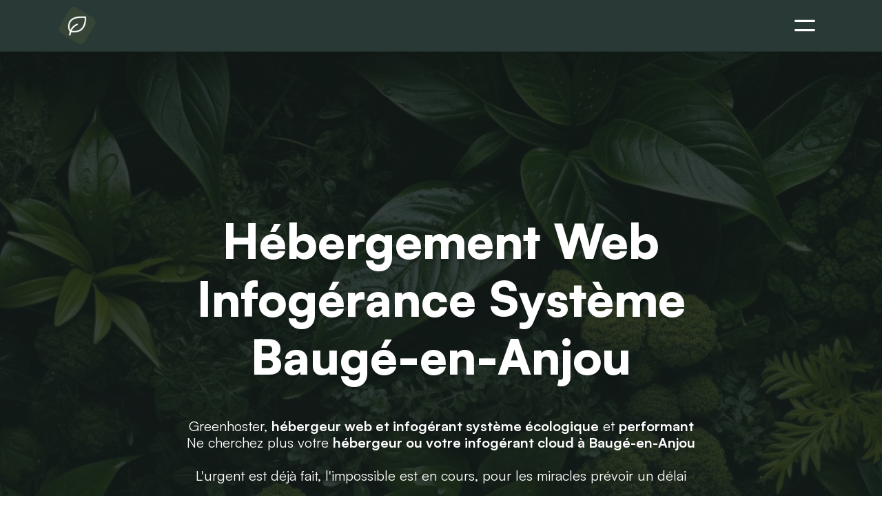

--- FILE ---
content_type: text/html; charset=UTF-8
request_url: https://greenhoster.fr/fr/hebergeur-web-infogerant-web-bauge-en-anjou
body_size: 9379
content:
                        <!DOCTYPE html>
<html lang="fr" prefix="content: http://purl.org/rss/1.0/modules/content/  dc: http://purl.org/dc/terms/  foaf: http://xmlns.com/foaf/0.1/  og: http://ogp.me/ns#  rdfs: http://www.w3.org/2000/01/rdf-schema#  schema: http://schema.org/  sioc: http://rdfs.org/sioc/ns#  sioct: http://rdfs.org/sioc/types#  skos: http://www.w3.org/2004/02/skos/core#  xsd: http://www.w3.org/2001/XMLSchema# ">
    <head>
                <meta charset="utf-8">
        <meta http-equiv="X-UA-Compatible" content="IE=edge">
        <meta name="HandheldFriendly" content="True">
                <meta name="referrer" content="no-referrer">
        <meta name="author" content="@captainadm1n">
        <meta name="viewport" content="width=device-width, initial-scale=1.0, shrink-to-fit=no">
        <meta name="format-detection" content="telephone=no">
        <meta name="msapplication-TileColor" content="#143830">
        <meta name="theme-color" content="#143830">
        <link rel="apple-touch-icon" href="https://greenhoster.fr/medias/global/mini/favicon.webp">
        <link rel="icon" href="https://greenhoster.fr/medias/global/mini/favicon.webp">
        <meta name="keywords" content="captainadmin, hébergement web, infogérance web, agence web, dépannage de site web, proxmox, virtualisation, docker">
        <meta name="msapplication-TileImage" content="/medias/statics/large/2024-05/hebergement-vert-haute-performance-1715422942-1e67d286b8c3139ae9da.webp">
        <title>Hébergement site web et infogérance système à Baugé-en-Anjou</title>
        <meta name="description" content="Hébergement web et infogérance système à Baugé-en-Anjou : Expertes en gestion de serveurs web, écologiques et performants pour une tranquillité d'esprit totale">
        <meta name="robots" content="max-image-preview:large" />
        <link rel="preconnect" href="https://greenhoster.fr/fr/hebergeur-web-infogerant-web-bauge-en-anjou" />
        <link rel="dns-prefetch" href="https://greenhoster.fr/fr/hebergeur-web-infogerant-web-bauge-en-anjou">
        <link rel="canonical" href="https://greenhoster.fr/fr/hebergeur-web-infogerant-web-bauge-en-anjou" />
        <meta property="og:locale" content="fr" />
        <meta property="og:site_name" content="Hébergement web et infogérance système Français Hébergement web et infogérance système à Baugé-en-Anjou : Expertes en gestion de serveurs web, écologiques et performants pour une tranquillité d'esprit totale"/>
        <meta property="og:type" content="website" />
        <meta property="og:title" content="Hébergement site web et infogérance système à Baugé-en-Anjou" />
        <meta property="og:description" content="Hébergement web et infogérance système à Baugé-en-Anjou : Expertes en gestion de serveurs web, écologiques et performants pour une tranquillité d'esprit totale" />
        <meta property="og:url" content="https://greenhoster.fr/fr/hebergeur-web-infogerant-web-bauge-en-anjou" />
        <meta property="og:image" content="/medias/statics/large/2024-05/hebergement-vert-haute-performance-1715422942-1e67d286b8c3139ae9da.webp" />
        <meta property="og:image:secure_url" content="/medias/statics/large/2024-05/hebergement-vert-haute-performance-1715422942-1e67d286b8c3139ae9da.webp" />
        <meta property="og:image:width" content="850" />
        <meta property="og:image:height" content="750" />
        <meta name="twitter:card" content="summary_large_image" />
        <meta name="twitter:title" content="Hébergement site web et infogérance système à Baugé-en-Anjou" />
        <meta name="twitter:description" content="Hébergement web et infogérance système à Baugé-en-Anjou : Expertes en gestion de serveurs web, écologiques et performants pour une tranquillité d'esprit totale" />
        <meta name="twitter:image" content="/medias/statics/large/2024-05/hebergement-vert-haute-performance-1715422942-1e67d286b8c3139ae9da.webp" />
        <meta name="twitter:site" content="@captainadm1n" />
        <meta name="twitter:creator" content="@captainadm1n" />
        <link rel="sitemap" type="application/xml" title="Sitemap" href="https://greenhoster.fr/sitemap.xml">
        <link href="https://greenhoster.fr/front/themes/greenwebhosting/assets/css/parts/andromede.css?ver=40" rel="stylesheet">
        <link href="https://greenhoster.fr/front/themes/greenwebhosting/assets/css/parts/global.css?ver=40" rel="stylesheet">
                                <script type="text/javascript" data-category="analytics">
			(function(c,l,a,r,i,t,y){
				c[a]=c[a]||function(){(c[a].q=c[a].q||[]).push(arguments)};
				t=l.createElement(r);t.async=1;t.src="https://www.clarity.ms/tag/"+i;
				y=l.getElementsByTagName(r)[0];y.parentNode.insertBefore(t,y);
			})(window, document, "clarity", "script", "pfetxxbpyq");
		</script>
		<script type="application/ld+json">
        {
            "@context": "https://schema.org",
            "@type": "Organization",
            "name": "Hébergement web et infogérance système Français",
            "description": "GreenHoster la solution d'hébergement web et d'infogérance écologiques. Performant optimisé et sécurisé pour un site respectueux de l'environnement.",
            "telephone": "06 88 03 19 08",
            "email": "contact@greenhoster.fr",
            "address": {
                "@type": "PostalAddress",
                "streetAddress": "105 quater Av. de Nice",
                "addressLocality": "Antibes",
                "postalCode": "6600",
                "addressCountry": "FR",
			    "addressRegion": "RA"
            },
            "url": "https://greenhoster.fr/",
            "logo": "https://greenhoster.fr/medias/global/medium/json-ltd-logo.webp",
            "image": [
                "https://greenhoster.fr/medias/global/medium/json-ltd-logo.webp"
            ],
            "sameAs" : [
                "",
                "",
                ""
            ]
        }
		</script>
                <script type="application/ld+json">															 
        {
            "@context": "https://schema.org",
            "@type": "ProfessionalService",
            "name": "Hébergement web et infogérance système Français",
            "image": "https://greenhoster.fr/medias/global/medium/json-ltd-logo.webp",
            "@id": "https://greenhoster.fr/medias/global/medium/json-ltd-logo.webp",
            "url": "https://greenhoster.fr/",
            "telephone": "06 88 03 19 08",
            "address": {
                "@type": "PostalAddress",
                "streetAddress": "105 quater Av. de Nice",
                "addressLocality": "Antibes",
                "postalCode": "6600",
                "addressCountry": "FR",
			    "addressRegion": "RA"
            },
            "geo": {
                "@type": "GeoCoordinates",
                "latitude": 45.917659,
                "longitude": 6.628109
            },
		    "priceRange": "€",
            "openingHoursSpecification": {
                "@type": "OpeningHoursSpecification",
                "dayOfWeek": [
                "Saturday",
                "Friday",
                "Thursday",
                "Wednesday",
                "Tuesday",
                "Monday",
                "Sunday"
                ],
                "opens": "09:00",
                "closes": "17:00"
            }
        }
		</script>		
        <script type="application/ld+json">																 
		{
            "@context": "http://schema.org/",
            "@type": "Product",
            "name": "Hébergement web et infogérance système Français",
            "aggregateRating": {
                "@type": "AggregateRating",
                "ratingValue": "5",
                "ratingCount": "30"
            }
        }
		</script>
                                        <link rel="preload" href="https://greenhoster.fr/front/themes/greenwebhosting/assets/fonts/Satoshi-Variable.woff2" as="font" type="font/woff2" crossorigin>
        <link rel="preload" href="https://greenhoster.fr/front/themes/greenwebhosting/assets/fonts/rajdhani-v16-latin-regular.woff2" as="font" type="font/woff2" crossorigin>
        <script>if(window.localStorage.getItem('choicemode') == 'dark'){document.documentElement.classList.add('dark_mode');}</script>
        </head>
        <body class="tmp_page" data-controller="andromedecore">
        <main>
		<nav class="navbar navbar-expand-lg app_navbar" id="nav_engine">

    <div class="container">

        <a class="navbar-brand navbrandfond" href="https://greenhoster.fr/" title="Accueil">
            <img src="https://greenhoster.fr/medias/global/mini/logo.webp" width="160px" height="64px" alt="GreenHoster, Hébergeur Web écologique Français">
        </a>

        <div class="collapse navbar-collapse" id="navbarNav">
            <ul class="navbar-nav my-auto mx-auto">
                                                                                        <li class="nav-item ">
                                <a class="nav-link " href="/fr/hebergement-web" title="Hébergement web"  rel="">
                                    Hébergement web
                                </a>
                            </li>
                                                                                                                        <li class="nav-item ">
                                <a class="nav-link " href="/fr/infogerance-de-serveur" title="Infogérance Web"  rel="">
                                    Infogérance web
                                </a>
                            </li>
                                                                                                                        <li class="nav-item ">
                                <a class="nav-link " href="/fr/offres/hebergement-nextcloud-france" title="Offre Nextcloud"  rel="">
                                    Offre Nextcloud
                                </a>
                            </li>
                                                                                                                                                                                <li class="nav-item dropdown ">
                                    <a class="nav-link dropdown-toggle" href="" title="Services" rel="noopenner" type="button" data-bs-toggle="dropdown" aria-expanded="false">
                                        Services
                                    </a>
                                    <ul class="dropdown-menu">
                                        <div class="dropdown-arrow"></div>
                                                                                    <li>
                                                <a class="dropdown-item " href="/fr/hebergement-web/hebergement-infogerance-et-migration-proxmox" title="Hébergement Proxmox" rel="noopenner">
                                                    Hébergement Proxmox
                                                </a>
                                            </li>
                                                                                    <li>
                                                <a class="dropdown-item " href="/fr/hebergement-web/hebergement-web-wordpress-woocommerce" title="Hébergement WordPress" rel="noopenner">
                                                    Hébergement WordPress
                                                </a>
                                            </li>
                                                                                    <li>
                                                <a class="dropdown-item " href="/fr/hebergement-web/infogerance-web-et-migration-de-sites-performants" title="Infogérance et Migration" rel="noopenner">
                                                    Infogérance et Migration
                                                </a>
                                            </li>
                                                                                    <li>
                                                <a class="dropdown-item " href="/fr/hebergement-web/hebergeur-web-ecologique-et-ethique" title="Hébergement web écologique" rel="noopenner">
                                                    Hébergement web écologique
                                                </a>
                                            </li>
                                                                                    <li>
                                                <a class="dropdown-item " href="/fr/services/deploiement-de-votre-llm-prive-sur-serveur-dedie" title="Hébergement LLM Privé" rel="noopenner">
                                                    Hébergement LLM Privé
                                                </a>
                                            </li>
                                                                            </ul>
                                </li>
                                                                                                                            <li class="nav-item ">
                                <a class="nav-link " href="/fr/nos-references" title="Nos clients"  rel="">
                                    Nos clients
                                </a>
                            </li>
                                                                                                                        <li class="nav-item ">
                                <a class="nav-link " href="/fr/actualites" title="Actualités"  rel="">
                                    Actualités
                                </a>
                            </li>
                                                                                                                        <li class="nav-item ">
                                <a class="nav-link " href="/fr/la-societe" title="La société"  rel="">
                                    La société
                                </a>
                            </li>
                                                                                                </ul>
            <a href="https://greenhoster.fr/fr/contactez-nous" title="Obtenir un devis Gratuit"><button class="menuContact">Obtenir un devis</a>
        </div>

        <button class="btn_action navbar-toggler openoffcanvas ms-auto" data-bs-toggle="offcanvas" href="#mobileMenu" role="button" aria-controls="mobileMenu" title="Ouvrir le menu">
            <svg xmlns="http://www.w3.org/2000/svg" class="icon icon-tabler icon-tabler-menu" width="40" height="40" viewBox="0 0 24 24" stroke-width="1" stroke="currentColor" fill="none" stroke-linecap="round" stroke-linejoin="round">
                <path stroke="none" d="M0 0h24v24H0z" fill="none"></path>
                <path d="M4 8l16 0"></path>
                <path d="M4 16l16 0"></path>
            </svg>
        </button>
     
    </div>
</nav>

<div id="multilingues">
    <div class="d-flex">
                       
                                    <a class="lang_flag" href="https://greenhoster.fr/fr" title="fr">
                        <img data-src="/medias/global/flags/fr.svg" class="lazyload blur-up" alt="Lang">
                        <div class="mt-2"><b>FR</b></div>
                    </a>
                                    <a class="lang_flag" href="https://greenhoster.fr/en" title="en">
                        <img data-src="/medias/global/flags/en.svg" class="lazyload blur-up" alt="Lang">
                        <div class="mt-2"><b>EN</b></div>
                    </a>
                                        </div>
</div>                                             

 
   

   <style id="fse-styles">
     .zoneWhited {
       background: white;
       padding: 8rem 0;
       color: black;
     }

     .sub {
       font-weight: 400;
       font-size: 20px;
     }
   </style>

<section class="bgSect pageSized"> <div class="container my-auto"> <div class="p-4 text-center"> <h1 class="titleWhite">Hébergement Web<br>Infogérance Système<br>Baugé-en-Anjou</h1> <h2 class="titleWhiteSub my-5 text-center">Greenhoster, <b>hébergeur web et infogérant système écologique</b> et <b>performant</b><br><div>Ne cherchez plus votre <b>hébergeur ou votre infogérant cloud à Baugé-en-Anjou</b><div><b><br></b></div></div><div>L'urgent est déjà fait, l'impossible est en cours, pour les miracles prévoir un délai</div></h2><a href="/fr/contactez-nous" title="Votre devis gratuit" class="hrefSized mx-auto"><button class="btn btnSection text-uppercase mx-auto" type="button">Contactez-nous <svg xmlns="http://www.w3.org/2000/svg" width="24" height="24" viewBox="0 0 24 24" fill="none" stroke="currentColor" stroke-width="2" stroke-linecap="round" stroke-linejoin="round" class="icon icon-tabler icons-tabler-outline icon-tabler-message-2-share ms-3"> <path stroke="none" d="M0 0h24v24H0z" fill="none"></path> <path d="M8 9h8"></path> <path d="M8 13h6"></path> <path d="M12 21l-3 -3h-3a3 3 0 0 1 -3 -3v-8a3 3 0 0 1 3 -3h12a3 3 0 0 1 3 3v6"></path> <path d="M16 22l5 -5"></path> <path d="M21 21.5v-4.5h-4.5"></path> </svg></button></a> </div> </div> <div class="overlaySection hello"></div> <img data-sizes="auto" class="picture" alt="Infogérance de serveur web à Antibes" srcset="/medias/statics/mobiles/2024-05/fond-feuilles-plantes-tropicales-luxuriantes-125540-4896-1715421049-f12ddc5171aab36355fa.webp 480w,
/medias/statics/mobiles/2024-05/fond-feuilles-plantes-tropicales-luxuriantes-125540-4896-1715421049-f12ddc5171aab36355fa.webp 800w,/medias/statics/large/2024-05/fond-feuilles-plantes-tropicales-luxuriantes-125540-4896-1715421049-f12ddc5171aab36355fa.webp 1200w"> </section>

   <section class="zoneWhited">
     <div class="container">
       <div class="row">
         <div class="col-lg-8 offset-lg-2">
           <h2 class="mb-3 text-center"><b>Hébergement web<b> et </b>infogérance système à&nbsp;</b>Baugé-en-Anjou</h2>
           <p class="mt-5">Greenhoster est votre prestataire <b>infogérant système à Baugé-en-Anjou</b>, découvrez votre <b>hébergeur web à&nbsp;Baugé-en-Anjou</b><br><br>Notre engagement de proximité à&nbsp;Baugé-en-Anjou&nbsp;et à l'international avec des solutions adaptées, de l'<b>infogérance</b>, à la&nbsp;<b>conception d'architecture système</b>&nbsp;avec son&nbsp;<b>hébergement web</b>&nbsp;qualitatif sur notre propre infrastructure.</p><div>Nos équipes sont à votre disposition pour que votre projet à&nbsp;Baugé-en-Anjou soit respectueux et performant.</div><p></p>
           
           <p></p>
         </div>
       </div>
     </div>
   </section>
   
   <section class="bgSect pageSized"> <div class="container my-auto"> <div class="p-4 text-center"> <h3 class="titleWhite">Hébergement Web à Baugé-en-Anjou</h3> <h3 class="titleWhiteSub my-5 text-center">L'<b>hébergement de sites web à Baugé-en-Anjou</b> Greenhoster, c'est la garantie de se relaxer.<div>Les <b>performances, la sécurité et l'écologie</b> sont nos valeurs principales que nous vous mettons à disposition.</div></h3><a href="/fr/contactez-nous" title="Contactez-nous" class="hrefSized mx-auto"><button class="btn btnSection text-uppercase mx-auto" type="button">Contactez-nous <svg xmlns="http://www.w3.org/2000/svg" width="24" height="24" viewBox="0 0 24 24" fill="none" stroke="currentColor" stroke-width="2" stroke-linecap="round" stroke-linejoin="round" class="icon icon-tabler icons-tabler-outline icon-tabler-message-2-share ms-3"> <path stroke="none" d="M0 0h24v24H0z" fill="none"></path> <path d="M8 9h8"></path> <path d="M8 13h6"></path> <path d="M12 21l-3 -3h-3a3 3 0 0 1 -3 -3v-8a3 3 0 0 1 3 -3h12a3 3 0 0 1 3 3v6"></path> <path d="M16 22l5 -5"></path> <path d="M21 21.5v-4.5h-4.5"></path> </svg></button></a> </div> </div> <div class="overlaySection hello"></div> <img data-sizes="auto" class="picture" alt="Infogérance de serveur web à Antibes" srcset="/medias/statics/mobiles/2024-05/hebergement-vert-haute-performance-1715422438-77419012b3b5c822739b.webp 480w,
/medias/statics/mobiles/2024-05/hebergement-vert-haute-performance-1715422438-77419012b3b5c822739b.webp 800w,/medias/statics/large/2024-05/hebergement-vert-haute-performance-1715422438-77419012b3b5c822739b.webp 1200w"> </section><section class="zoneWhited">
     <div class="container">
       <div class="row">
         <div class="col-lg-8 offset-lg-2">
           <h3 class="mb-3 text-center">L'hébergement web chez Greenhoster</h3>
           <p class="mt-5">L'<b>hébergement de vos sites web</b> chez Greenhoster à Baugé-en-Anjou, c'est la garantie de bénéficier de systèmes fiables.</p><div>Nous privilégions les plateformes <b>virtualisées</b> pour leurs flexibilités et leurs sécurités.</div><div>L'ensemble de vos services sont <b>sauvegardes</b> et <b>mises à jour</b> journalièrement.</div><div>Nous nous adaptons à votre besoin en proposant des solutions personnalisées et qui vous correspondent.</div><div>Que ce soit pour un simple <b>hébergement cloud</b> de site web à Baugé-en-Anjou ou pour disposer d'une plateforme redondée avec une haute disponibilité, nous pouvons intégrer votre projet à nos architectures.</div><div>Nous ne nous limitons pas technologiquement, bien sur nous mettons en place des services web tels qu'<b>Apache2, Nginx, Mysql et php</b> mais aussi <b>nodejs, docker, vmwre, proxmox, haproxy, kubertes, prometheus</b>, et bien d'autres.<div><br></div><div>Nous sommes aussi très attentif à <b>l'écologie</b>, nous mettons en place des protocoles pour limiter nos émissions en utilisant des <b>énergies renouvelables</b>, ou en limitant la production de CO2 à la conception des serveurs.<div><br><div>Pour le reste, nous contribuons à l'effort environnemental au delà de nos émissions via le projet <a href="https://4forests.fr" target="_blank" title="4forests.fr compense vos émissions de CO2" rel="noopener">4forests.fr</a>.<div>Cela sera bénéfique à votre entreprise à&nbsp;<span style="font-weight: var(--bs-body-font-weight); text-align: var(--bs-body-text-align);">Baugé-en-Anjou</span></div></div></div></div></div><p></p>
         </div>
       </div>
     </div>
   </section>
   
   <section class="bgSect pageSized"> <div class="container my-auto"> <div class="p-4 text-center"> <h3 class="titleWhite"></h3><h3 class="titleWhite">L'infogérance système à Baugé-en-Anjou</h3> <h3 class="titleWhiteSub my-5 text-center">Avec <b>Greenhoster</b>, vous bénéficiez d'une expertise forte pour concevoir et gérer vos <b>infrastructures systèmes</b>.<div>Quel que soit votre besoin pour vos <b>plateformes cloud web</b>, nous mettons nos compétences à votre service</div></h3><a href="/fr/contactez-nous" title="Contactez-nous" class="hrefSized mx-auto"><button class="btn btnSection text-uppercase mx-auto" type="button">Contactez-nous <svg xmlns="http://www.w3.org/2000/svg" width="24" height="24" viewBox="0 0 24 24" fill="none" stroke="currentColor" stroke-width="2" stroke-linecap="round" stroke-linejoin="round" class="icon icon-tabler icons-tabler-outline icon-tabler-message-2-share ms-3"> <path stroke="none" d="M0 0h24v24H0z" fill="none"></path> <path d="M8 9h8"></path> <path d="M8 13h6"></path> <path d="M12 21l-3 -3h-3a3 3 0 0 1 -3 -3v-8a3 3 0 0 1 3 -3h12a3 3 0 0 1 3 3v6"></path> <path d="M16 22l5 -5"></path> <path d="M21 21.5v-4.5h-4.5"></path> </svg></button></a> </div> </div> <div class="overlaySection hello"></div> <img data-sizes="auto" class="picture" alt="Infogérance de serveur web à Antibes" srcset="/medias/statics/mobiles/2024-04/hebergeur-agence-web-1713459913-0d699472d66ec31230f8.webp 480w,
/medias/statics/mobiles/2024-04/hebergeur-agence-web-1713459913-0d699472d66ec31230f8.webp 800w,/medias/statics/large/2024-04/hebergeur-agence-web-1713459913-0d699472d66ec31230f8.webp 1200w"> </section><section class="zoneWhited">
     <div class="container">
       <div class="row">
         <div class="col-lg-8 offset-lg-2">
           <h3 class="mb-3 text-center"><b>L'infogérance système</b></h3>
           <p class="mt-5">L'<b>infogérance système</b> vous permet de confier la création, la gestion et la maintenance de votre <b>infrastructure informatique</b>.</p>Cela induit la surveillance ou le <b>monitoring, la sécurité</b>, les <b>mises à jour</b> serveurs, les <b>sauvegardes </b>et la résolution de problèmes techniques.<div><br></div><div>Ainsi vous disposez d'une gestion proactive et efficace de vos systèmes qui <b>garantie la disponibilité</b>, les <b>performance </b>et la <b>sécurité </b>optimale de vos services.<div><br></div><div class="text-center"><b>Greenhoster&nbsp;à Baugé-en-Anjou</b></div></div><p></p>
         </div>
       </div>
     </div>
   </section>
                        		                    <section id="footercms" data-controller="andromedergpd">
                 
 

 <style>

 </style>
 <style id="fse-styles"></style>

<style>
	.btnGoogle {
		background: #283936!important;
    border: solid 2px #283936!important;
}
</style>

 <section class="blockAvisGoogle">
	<div class="container">
		<div class="row">
			<div class="col-lg-12 mb-4">
                <h2 class="display-3 text-center">11 Avis clients Google</h2>
                <p class="text-center">Découvrez quelques témoignages de clients nous ayant attribué la note de <b>5/5</b> sur Google.</p>
			</div>
		</div>
		<div class="row g-4">

                            <div class="col-lg-4 my-2">
                    <div class="p-4 h-100 avisclient d-flex flex-column">
                        <div class="fw-semibold">Jeremy P.</div>
                        <div>il y a 3 mois</div>
                        <div class="my-2">
                            <svg xmlns="http://www.w3.org/2000/svg" width="18" height="18" fill="#FF9800" class="bi bi-star-fill" viewbox="0 0 16 16">
                                <path d="M3.612 15.443c-.396.198-.86-.106-.746-.592l.83-4.73L.173 6.765c-.329-.32-.158-.888.283-.95l4.898-.696 2.173-4.406c.197-.4.73-.4.927 0l2.173 4.406 4.898.696c.441.062.612.63.282.95l-3.522 3.356.83 4.73c.114.486-.35.79-.746.592L8 13.187l-4.389 2.256z"></path>
                            </svg>
                            <svg xmlns="http://www.w3.org/2000/svg" width="18" height="18" fill="#FF9800" class="bi bi-star-fill" viewbox="0 0 16 16">
                                <path d="M3.612 15.443c-.396.198-.86-.106-.746-.592l.83-4.73L.173 6.765c-.329-.32-.158-.888.283-.95l4.898-.696 2.173-4.406c.197-.4.73-.4.927 0l2.173 4.406 4.898.696c.441.062.612.63.282.95l-3.522 3.356.83 4.73c.114.486-.35.79-.746.592L8 13.187l-4.389 2.256z"></path>
                            </svg>
                            <svg xmlns="http://www.w3.org/2000/svg" width="18" height="18" fill="#FF9800" class="bi bi-star-fill" viewbox="0 0 16 16">
                                <path d="M3.612 15.443c-.396.198-.86-.106-.746-.592l.83-4.73L.173 6.765c-.329-.32-.158-.888.283-.95l4.898-.696 2.173-4.406c.197-.4.73-.4.927 0l2.173 4.406 4.898.696c.441.062.612.63.282.95l-3.522 3.356.83 4.73c.114.486-.35.79-.746.592L8 13.187l-4.389 2.256z"></path>
                            </svg>
                            <svg xmlns="http://www.w3.org/2000/svg" width="18" height="18" fill="#FF9800" class="bi bi-star-fill" viewbox="0 0 16 16">
                                <path d="M3.612 15.443c-.396.198-.86-.106-.746-.592l.83-4.73L.173 6.765c-.329-.32-.158-.888.283-.95l4.898-.696 2.173-4.406c.197-.4.73-.4.927 0l2.173 4.406 4.898.696c.441.062.612.63.282.95l-3.522 3.356.83 4.73c.114.486-.35.79-.746.592L8 13.187l-4.389 2.256z"></path>
                            </svg>
                            <svg xmlns="http://www.w3.org/2000/svg" width="18" height="18" fill="#FF9800" class="bi bi-star-fill" viewbox="0 0 16 16">
                                <path d="M3.612 15.443c-.396.198-.86-.106-.746-.592l.83-4.73L.173 6.765c-.329-.32-.158-.888.283-.95l4.898-.696 2.173-4.406c.197-.4.73-.4.927 0l2.173 4.406 4.898.696c.441.062.612.63.282.95l-3.522 3.356.83 4.73c.114.486-.35.79-.746.592L8 13.187l-4.389 2.256z"></path>
                            </svg>
                        </div>
                        <div class="contenuAvis">iCasque, site e-commerce spécialisé dans l’équipement motard et les pièces moto, est hébergé chez Greenhoster depuis plus de 10 ans. Nous sommes très satisfaits : l’équip...</div>
                        <a class="mt-auto" href="https://www.google.com/maps/reviews/data=!4m8!14m7!1m6!2m5!1sCi9DQUlRQUNvZENodHljRjlvT2t0VE1UTlBiV0pWZG01UVZVMUpRWEV0WmpaU1FYYxAB!2m1!1s0x0:0x33dcd98aa220be5c!3m1!1s2@1:CAIQACodChtycF9oOktTMTNPbWJVdm5QVU1JQXEtZjZSQXc%7C0ctCApuOEf1%7C?hl=fr" target="_blank" title="Voir l'avis sur Google" rel="noopener noreferrer external">
                            <button class="btn btnSection">Lire l'avis Google</button>
                        </a>
                    </div>
                </div>
                            <div class="col-lg-4 my-2">
                    <div class="p-4 h-100 avisclient d-flex flex-column">
                        <div class="fw-semibold">Jerome REGOIN</div>
                        <div>il y a 2 mois</div>
                        <div class="my-2">
                            <svg xmlns="http://www.w3.org/2000/svg" width="18" height="18" fill="#FF9800" class="bi bi-star-fill" viewbox="0 0 16 16">
                                <path d="M3.612 15.443c-.396.198-.86-.106-.746-.592l.83-4.73L.173 6.765c-.329-.32-.158-.888.283-.95l4.898-.696 2.173-4.406c.197-.4.73-.4.927 0l2.173 4.406 4.898.696c.441.062.612.63.282.95l-3.522 3.356.83 4.73c.114.486-.35.79-.746.592L8 13.187l-4.389 2.256z"></path>
                            </svg>
                            <svg xmlns="http://www.w3.org/2000/svg" width="18" height="18" fill="#FF9800" class="bi bi-star-fill" viewbox="0 0 16 16">
                                <path d="M3.612 15.443c-.396.198-.86-.106-.746-.592l.83-4.73L.173 6.765c-.329-.32-.158-.888.283-.95l4.898-.696 2.173-4.406c.197-.4.73-.4.927 0l2.173 4.406 4.898.696c.441.062.612.63.282.95l-3.522 3.356.83 4.73c.114.486-.35.79-.746.592L8 13.187l-4.389 2.256z"></path>
                            </svg>
                            <svg xmlns="http://www.w3.org/2000/svg" width="18" height="18" fill="#FF9800" class="bi bi-star-fill" viewbox="0 0 16 16">
                                <path d="M3.612 15.443c-.396.198-.86-.106-.746-.592l.83-4.73L.173 6.765c-.329-.32-.158-.888.283-.95l4.898-.696 2.173-4.406c.197-.4.73-.4.927 0l2.173 4.406 4.898.696c.441.062.612.63.282.95l-3.522 3.356.83 4.73c.114.486-.35.79-.746.592L8 13.187l-4.389 2.256z"></path>
                            </svg>
                            <svg xmlns="http://www.w3.org/2000/svg" width="18" height="18" fill="#FF9800" class="bi bi-star-fill" viewbox="0 0 16 16">
                                <path d="M3.612 15.443c-.396.198-.86-.106-.746-.592l.83-4.73L.173 6.765c-.329-.32-.158-.888.283-.95l4.898-.696 2.173-4.406c.197-.4.73-.4.927 0l2.173 4.406 4.898.696c.441.062.612.63.282.95l-3.522 3.356.83 4.73c.114.486-.35.79-.746.592L8 13.187l-4.389 2.256z"></path>
                            </svg>
                            <svg xmlns="http://www.w3.org/2000/svg" width="18" height="18" fill="#FF9800" class="bi bi-star-fill" viewbox="0 0 16 16">
                                <path d="M3.612 15.443c-.396.198-.86-.106-.746-.592l.83-4.73L.173 6.765c-.329-.32-.158-.888.283-.95l4.898-.696 2.173-4.406c.197-.4.73-.4.927 0l2.173 4.406 4.898.696c.441.062.612.63.282.95l-3.522 3.356.83 4.73c.114.486-.35.79-.746.592L8 13.187l-4.389 2.256z"></path>
                            </svg>
                        </div>
                        <div class="contenuAvis">Nous faisons appel à cette société pour l’hébergement de nos infrastructures applicatives. Très bonnes, conforme aux engagements et le support technique réactif.
Equipe c...</div>
                        <a class="mt-auto" href="https://www.google.com/maps/reviews/data=!4m8!14m7!1m6!2m5!1sCi9DQUlRQUNvZENodHljRjlvT210c1MyWmZORlJXYkZwR04wbElTV3RYZFRWcGJIYxAB!2m1!1s0x0:0x33dcd98aa220be5c!3m1!1s2@1:CAIQACodChtycF9oOmtsS2ZfNFRWbFpGN0lISWtXdTVpbHc%7C0d2WQkbBdsO%7C?hl=fr" target="_blank" title="Voir l'avis sur Google" rel="noopener noreferrer external">
                            <button class="btn btnSection">Lire l'avis Google</button>
                        </a>
                    </div>
                </div>
                            <div class="col-lg-4 my-2">
                    <div class="p-4 h-100 avisclient d-flex flex-column">
                        <div class="fw-semibold">Valerie GIRAUD</div>
                        <div>il y a 2 mois</div>
                        <div class="my-2">
                            <svg xmlns="http://www.w3.org/2000/svg" width="18" height="18" fill="#FF9800" class="bi bi-star-fill" viewbox="0 0 16 16">
                                <path d="M3.612 15.443c-.396.198-.86-.106-.746-.592l.83-4.73L.173 6.765c-.329-.32-.158-.888.283-.95l4.898-.696 2.173-4.406c.197-.4.73-.4.927 0l2.173 4.406 4.898.696c.441.062.612.63.282.95l-3.522 3.356.83 4.73c.114.486-.35.79-.746.592L8 13.187l-4.389 2.256z"></path>
                            </svg>
                            <svg xmlns="http://www.w3.org/2000/svg" width="18" height="18" fill="#FF9800" class="bi bi-star-fill" viewbox="0 0 16 16">
                                <path d="M3.612 15.443c-.396.198-.86-.106-.746-.592l.83-4.73L.173 6.765c-.329-.32-.158-.888.283-.95l4.898-.696 2.173-4.406c.197-.4.73-.4.927 0l2.173 4.406 4.898.696c.441.062.612.63.282.95l-3.522 3.356.83 4.73c.114.486-.35.79-.746.592L8 13.187l-4.389 2.256z"></path>
                            </svg>
                            <svg xmlns="http://www.w3.org/2000/svg" width="18" height="18" fill="#FF9800" class="bi bi-star-fill" viewbox="0 0 16 16">
                                <path d="M3.612 15.443c-.396.198-.86-.106-.746-.592l.83-4.73L.173 6.765c-.329-.32-.158-.888.283-.95l4.898-.696 2.173-4.406c.197-.4.73-.4.927 0l2.173 4.406 4.898.696c.441.062.612.63.282.95l-3.522 3.356.83 4.73c.114.486-.35.79-.746.592L8 13.187l-4.389 2.256z"></path>
                            </svg>
                            <svg xmlns="http://www.w3.org/2000/svg" width="18" height="18" fill="#FF9800" class="bi bi-star-fill" viewbox="0 0 16 16">
                                <path d="M3.612 15.443c-.396.198-.86-.106-.746-.592l.83-4.73L.173 6.765c-.329-.32-.158-.888.283-.95l4.898-.696 2.173-4.406c.197-.4.73-.4.927 0l2.173 4.406 4.898.696c.441.062.612.63.282.95l-3.522 3.356.83 4.73c.114.486-.35.79-.746.592L8 13.187l-4.389 2.256z"></path>
                            </svg>
                            <svg xmlns="http://www.w3.org/2000/svg" width="18" height="18" fill="#FF9800" class="bi bi-star-fill" viewbox="0 0 16 16">
                                <path d="M3.612 15.443c-.396.198-.86-.106-.746-.592l.83-4.73L.173 6.765c-.329-.32-.158-.888.283-.95l4.898-.696 2.173-4.406c.197-.4.73-.4.927 0l2.173 4.406 4.898.696c.441.062.612.63.282.95l-3.522 3.356.83 4.73c.114.486-.35.79-.746.592L8 13.187l-4.389 2.256z"></path>
                            </svg>
                        </div>
                        <div class="contenuAvis">J&#039;ai fait appel à Green Hoster car je souhaitais engager la gestion de l&#039;hébergement de mon site internet, dans une démarche d&#039;énergie verte et responsable. L&#039;équipe de G...</div>
                        <a class="mt-auto" href="https://www.google.com/maps/reviews/data=!4m8!14m7!1m6!2m5!1sCi9DQUlRQUNvZENodHljRjlvT21SV2MzQlBiR0pOYzBoR09XMXZUbGsyZFhWQ2JGRRAB!2m1!1s0x0:0x33dcd98aa220be5c!3m1!1s2@1:CAIQACodChtycF9oOmRWc3BPbGJNc0hGOW1vTlk2dXVCbFE%7C0d0ufpbn-i-%7C?hl=fr" target="_blank" title="Voir l'avis sur Google" rel="noopener noreferrer external">
                            <button class="btn btnSection">Lire l'avis Google</button>
                        </a>
                    </div>
                </div>
            
		</div>
	</div>
</section>

<style>
.fw-semibold {
    font-weight: 600 !important;
}
.blockAvisGoogle {
    padding: 10rem 0;
    background: white;
    color:black;
}
.blockAvisGoogle .display-3 {
    font-size: 3rem;
    font-weight: 800;
    line-height: 1.2;
}
.blockAvisGoogle .fw-semibold{
    font-weight: 600 !important;
    color:black;
}
.avisclient {
    background: #f5f5f5;
    border-radius: 5px;
    box-shadow: rgb(149 157 165 / 0%) 0 8px 24px;
}
.contenuAvis {
    margin-bottom: 2rem;
    color:black;
}
.btnGoogle {
    border-radius: 3px;
    background: #2a84fc;
    border: solid 2px #2a84fc;
    color: #fff;
    font-size: 14px;
    padding: .8rem 1rem!important;
}
</style>

 <footer class="footer-07">
   <div class="container">
     <div class="row justify-content-center">
       <div class="col-lg-8 text-center">
         <div class="d-flex mx-auto">
           <svg xmlns="http://www.w3.org/2000/svg" class="mx-auto" width="60" height="60" viewBox="0 0 24 24" fill="none" stroke="currentColor" stroke-width="1" stroke-linecap="round" stroke-linejoin="round">
             <path stroke="none" d="M0 0h24v24H0z" fill="none"></path>
             <path d="M7 15h10v4a2 2 0 0 1 -2 2h-6a2 2 0 0 1 -2 -2v-4z"></path>
             <path d="M12 9a6 6 0 0 0 -6 -6h-3v2a6 6 0 0 0 6 6h3"></path>
             <path d="M12 11a6 6 0 0 1 6 -6h3v1a6 6 0 0 1 -6 6h-3"></path>
             <path d="M12 15l0 -6"></path>
           </svg>
         </div>
         <div class="footer-heading mb-2">
           <a href="#" class="logo">GreenHoster</a>
         </div>
         <p>Hébergeur Web, Infogérant, Administrateur réseau situé en France, <br>au service des entreprises Françaises et de l'écologie numérique souveraine.</p>
         <p class="menu my-5"><a href="/fr/actualites" title="Actualités de la société" rel="noopener">Actualités</a>
           <a href="/fr/hebergement-web" title="Hébergement Web Antibes" rel="noopener">Hébergement</a>
           <a href="/fr/infogerance-de-serveur" title="Infogérance Antibes" rel="noopener">Infogérance</a>
           <a href="https://greenhoster.fr/fr/nos-references" title="Nos références" rel="noopener">Nos références</a>
           <a title="Hébergeur éthique et écologique" href="https://greenhoster.fr/fr/hebergement-web/hebergeur-web-ecologique-et-ethique">Hébergement écologique</a><a title="Plan de site" href="https://greenhoster.fr/fr/plan-de-site">Plan de site</a>
           <a href="/fr/mentions-legales" title="Mentions légales" rel="noopener">Mentions légales</a>
           <a href="/fr/politique-de-confidentialite" title="RGPD" rel="noopener">RGPD</a>
         </p>
         <ul class="ftco-footer-social p-0 my-5">
           <li class="ftco-animate">

           </li>
           <li class="ftco-animate">

           </li>
           <li class="ftco-animate">
             <a href="https://www.linkedin.com/in/jeanrave/" title="LinkedIn de GreenHoster" rel="noopener" target="_blank"><svg xmlns="http://www.w3.org/2000/svg" width="24" height="24" viewBox="0 0 24 24" fill="none" stroke="currentColor" stroke-width="2" stroke-linecap="round" stroke-linejoin="round" class="icon icon-tabler icons-tabler-outline icon-tabler-brand-linkedin">
                 <path stroke="none" d="M0 0h24v24H0z" fill="none"></path>
                 <path d="M4 4m0 2a2 2 0 0 1 2 -2h12a2 2 0 0 1 2 2v12a2 2 0 0 1 -2 2h-12a2 2 0 0 1 -2 -2z"></path>
                 <path d="M8 11l0 5"></path>
                 <path d="M8 8l0 .01"></path>
                 <path d="M12 16l0 -5"></path>
                 <path d="M16 16v-3a2 2 0 0 0 -4 0"></path>
               </svg></a>
           </li>
         </ul>
       </div>
     </div>
     <div class="row">
       <div class="col-lg-12 text-center">
         <p class="copyrighter m-0">Copyright 2024 <b>GreenHoster</b>, une filiale <a href="https://www.captainadmin.com/" title="CaptainAdmin SAS Antibes, Hébergeur Web" target="_blank" rel="noopener"><b>CaptainAdmin SAS</b></a></p>
         <p class="copyrighter m-0">CMS propulsé par <a href="https://altitude-dev.com" title="Altitude Dev, Agence Web Sallanches et Chamonix" target="_blank" rel="noopener"><b>Altitude Dev</b></a>
         </p>
       </div>
     </div>
   </div>
 </footer>
 <script defer="" src="https://static.cloudflareinsights.com/beacon.min.js/vcd15cbe7772f49c399c6a5babf22c1241717689176015" integrity="sha512-ZpsOmlRQV6y907TI0dKBHq9Md29nnaEIPlkf84rnaERnq6zvWvPUqr2ft8M1aS28oN72PdrCzSjY4U6VaAw1EQ==" data-cf-beacon="{&quot;rayId&quot;:&quot;8f361353dc509956&quot;,&quot;version&quot;:&quot;2024.10.5&quot;,&quot;r&quot;:1,&quot;token&quot;:&quot;9cfddbb0db8445fa97c6277b08cba41a&quot;,&quot;serverTiming&quot;:{&quot;name&quot;:{&quot;cfExtPri&quot;:true,&quot;cfL4&quot;:true,&quot;cfSpeedBrain&quot;:true,&quot;cfCacheStatus&quot;:true}}}" crossorigin="anonymous"></script>
 <script defer="" src="https://static.cloudflareinsights.com/beacon.min.js/vcd15cbe7772f49c399c6a5babf22c1241717689176015" integrity="sha512-ZpsOmlRQV6y907TI0dKBHq9Md29nnaEIPlkf84rnaERnq6zvWvPUqr2ft8M1aS28oN72PdrCzSjY4U6VaAw1EQ==" data-cf-beacon="{&quot;rayId&quot;:&quot;8f3681924b7a9756&quot;,&quot;version&quot;:&quot;2024.10.5&quot;,&quot;r&quot;:1,&quot;token&quot;:&quot;9cfddbb0db8445fa97c6277b08cba41a&quot;,&quot;serverTiming&quot;:{&quot;name&quot;:{&quot;cfExtPri&quot;:true,&quot;cfL4&quot;:true,&quot;cfSpeedBrain&quot;:true,&quot;cfCacheStatus&quot;:true}}}" crossorigin="anonymous"></script>
            </section>
            </main>
    <div class="scroll-to-top">
    <span class="btn_gotop">
        <svg xmlns="http://www.w3.org/2000/svg" class="icon icon-tabler icon-tabler-square-rounded-chevron-up" width="24" height="24" viewBox="0 0 24 24" stroke-width="2" stroke="currentColor" fill="none" stroke-linecap="round" stroke-linejoin="round">
            <path stroke="none" d="M0 0h24v24H0z" fill="none"></path>
            <path d="M9 13l3 -3l3 3"></path>
            <path d="M12 3c7.2 0 9 1.8 9 9s-1.8 9 -9 9s-9 -1.8 -9 -9s1.8 -9 9 -9z"></path>
        </svg>
    </span>
</div>

<div class="offcanvas offcanvas-end offcanvasAndro" tabindex="-1" id="mobileMenu" aria-labelledby="mobileMenuLabel">
    <div class="offcanvas-header d-flex">
        <div class="ms-auto">
            <button type="button" class="btn_ btn-close" data-action="andromedecore#closemenu" data-bs-dismiss="offcanvas" aria-label="Close">
                <svg xmlns="http://www.w3.org/2000/svg" class="icon icon-tabler icon-tabler-x" width="24" height="24" viewBox="0 0 24 24" stroke-width="2" stroke="currentColor" fill="none" stroke-linecap="round" stroke-linejoin="round">
                    <path stroke="none" d="M0 0h24v24H0z" fill="none"></path>
                    <path d="M18 6l-12 12"></path>
                    <path d="M6 6l12 12"></path>
                </svg>
            </button>
        </div>
    </div>

    <div class="offcanvas-body d-flex flex-column offcanvasOverflow">
        <ul class="menusidebar" data-controller="menuside">
                                                                        <li class="nav-item ">
                            <a class="nav-link " href="/fr/hebergement-web" title="Hébergement web" target="" rel="">
                                Hébergement web
                            </a>
                        </li>
                                                                                                    <li class="nav-item ">
                            <a class="nav-link " href="/fr/infogerance-de-serveur" title="Infogérance Web" target="" rel="">
                                Infogérance web
                            </a>
                        </li>
                                                                                                    <li class="nav-item ">
                            <a class="nav-link " href="/fr/offres/hebergement-nextcloud-france" title="Offre Nextcloud" target="" rel="">
                                Offre Nextcloud
                            </a>
                        </li>
                                                                                                                        <li class="nav-item dropdown">
     						<a class="nav-link dropdown-toggle" href="" title="Services" target="" rel="noopenner" type="button" 
								data-bs-toggle="dropdown" data-action="click->menuside#toggle">
								Services
							</a>
                            <ul class="dropdown-menu">
                                                                    <li>
                                        <a class="dropdown-item " href="/fr/hebergement-web/hebergement-infogerance-et-migration-proxmox" title="Hébergement Proxmox" target="" rel="noopenner">
                                            Hébergement Proxmox
                                        </a>
                                    </li>
                                                                    <li>
                                        <a class="dropdown-item " href="/fr/hebergement-web/hebergement-web-wordpress-woocommerce" title="Hébergement WordPress" target="" rel="noopenner">
                                            Hébergement WordPress
                                        </a>
                                    </li>
                                                                    <li>
                                        <a class="dropdown-item " href="/fr/hebergement-web/infogerance-web-et-migration-de-sites-performants" title="Infogérance et Migration" target="" rel="noopenner">
                                            Infogérance et Migration
                                        </a>
                                    </li>
                                                                    <li>
                                        <a class="dropdown-item " href="/fr/hebergement-web/hebergeur-web-ecologique-et-ethique" title="Hébergement web écologique" target="" rel="noopenner">
                                            Hébergement web écologique
                                        </a>
                                    </li>
                                                                    <li>
                                        <a class="dropdown-item " href="/fr/services/deploiement-de-votre-llm-prive-sur-serveur-dedie" title="Hébergement LLM Privé" target="" rel="noopenner">
                                            Hébergement LLM Privé
                                        </a>
                                    </li>
                                                            </ul>
                        </li>
                                                                                <li class="nav-item ">
                            <a class="nav-link " href="/fr/nos-references" title="Nos clients" target="" rel="">
                                Nos clients
                            </a>
                        </li>
                                                                                                    <li class="nav-item ">
                            <a class="nav-link " href="/fr/actualites" title="Actualités" target="" rel="">
                                Actualités
                            </a>
                        </li>
                                                                                                    <li class="nav-item ">
                            <a class="nav-link " href="/fr/la-societe" title="La société" target="" rel="">
                                La société
                            </a>
                        </li>
                                                                            </ul>

        <div class="mt-auto w-100">
                            <a href="https://greenhoster.fr/fr/contactez-nous" title="Contactez-nous">
                    <div class="cta">
                        Contactez-nous
                    </div>
                </a>
                                </div>
    </div>
</div>
    <script>var LangAvailables = ["fr","en"];</script>
<link href="https://greenhoster.fr/vendor/rgpd/rgpd.css?ver=40" rel="stylesheet" data-turbo-track="reload">
<script type="module" src="https://greenhoster.fr/vendor/rgpd/rgpd.js?ver=40" defer data-turbo-track="reload"></script>
<script type="module" src="https://greenhoster.fr/front/themes/greenwebhosting/assets/js/AndromedeTheme.js?ver=40" defer data-turbo-track="reload"></script>
        <script src="https://www.google.com/recaptcha/api.js?render=6Lf4dz8sAAAAAIRx78VamQzEDAL1SnHng5V_BFP_" async defer></script>
    <script>
    (function() {
    const SITE_KEY = '6Lf4dz8sAAAAAIRx78VamQzEDAL1SnHng5V_BFP_';
    function generateRecaptchaToken() {
        if (typeof grecaptcha === 'undefined') {
                return setTimeout(generateRecaptchaToken, 300);
            }
            grecaptcha.ready(function() {
            grecaptcha.execute(SITE_KEY, {action: 'form'}).then(function(token) {
                const input = document.querySelector('#googletoken');
                if (input) input.value = token;
            });
        });
    }
    document.addEventListener('turbo:load', function() {setTimeout(generateRecaptchaToken, 250); });
    document.addEventListener('turbo:frame-load', function() {setTimeout(generateRecaptchaToken, 250);});
    document.addEventListener('DOMContentLoaded', function() { setTimeout(generateRecaptchaToken, 500); });
    })();
    </script>
    <style>.grecaptcha-badge{display:none;}</style>
    <andromede-matomo></andromede-matomo>
    <style>
    @media (max-width: 1200px) {
    .headermodern01 .alignOnMobile {
        justify-content: left !important;
    }
}</style>
</body>
</html>            

--- FILE ---
content_type: text/html; charset=utf-8
request_url: https://www.google.com/recaptcha/api2/anchor?ar=1&k=6Lf4dz8sAAAAAIRx78VamQzEDAL1SnHng5V_BFP_&co=aHR0cHM6Ly9ncmVlbmhvc3Rlci5mcjo0NDM.&hl=en&v=PoyoqOPhxBO7pBk68S4YbpHZ&size=invisible&anchor-ms=20000&execute-ms=30000&cb=668862gwo5f2
body_size: 48695
content:
<!DOCTYPE HTML><html dir="ltr" lang="en"><head><meta http-equiv="Content-Type" content="text/html; charset=UTF-8">
<meta http-equiv="X-UA-Compatible" content="IE=edge">
<title>reCAPTCHA</title>
<style type="text/css">
/* cyrillic-ext */
@font-face {
  font-family: 'Roboto';
  font-style: normal;
  font-weight: 400;
  font-stretch: 100%;
  src: url(//fonts.gstatic.com/s/roboto/v48/KFO7CnqEu92Fr1ME7kSn66aGLdTylUAMa3GUBHMdazTgWw.woff2) format('woff2');
  unicode-range: U+0460-052F, U+1C80-1C8A, U+20B4, U+2DE0-2DFF, U+A640-A69F, U+FE2E-FE2F;
}
/* cyrillic */
@font-face {
  font-family: 'Roboto';
  font-style: normal;
  font-weight: 400;
  font-stretch: 100%;
  src: url(//fonts.gstatic.com/s/roboto/v48/KFO7CnqEu92Fr1ME7kSn66aGLdTylUAMa3iUBHMdazTgWw.woff2) format('woff2');
  unicode-range: U+0301, U+0400-045F, U+0490-0491, U+04B0-04B1, U+2116;
}
/* greek-ext */
@font-face {
  font-family: 'Roboto';
  font-style: normal;
  font-weight: 400;
  font-stretch: 100%;
  src: url(//fonts.gstatic.com/s/roboto/v48/KFO7CnqEu92Fr1ME7kSn66aGLdTylUAMa3CUBHMdazTgWw.woff2) format('woff2');
  unicode-range: U+1F00-1FFF;
}
/* greek */
@font-face {
  font-family: 'Roboto';
  font-style: normal;
  font-weight: 400;
  font-stretch: 100%;
  src: url(//fonts.gstatic.com/s/roboto/v48/KFO7CnqEu92Fr1ME7kSn66aGLdTylUAMa3-UBHMdazTgWw.woff2) format('woff2');
  unicode-range: U+0370-0377, U+037A-037F, U+0384-038A, U+038C, U+038E-03A1, U+03A3-03FF;
}
/* math */
@font-face {
  font-family: 'Roboto';
  font-style: normal;
  font-weight: 400;
  font-stretch: 100%;
  src: url(//fonts.gstatic.com/s/roboto/v48/KFO7CnqEu92Fr1ME7kSn66aGLdTylUAMawCUBHMdazTgWw.woff2) format('woff2');
  unicode-range: U+0302-0303, U+0305, U+0307-0308, U+0310, U+0312, U+0315, U+031A, U+0326-0327, U+032C, U+032F-0330, U+0332-0333, U+0338, U+033A, U+0346, U+034D, U+0391-03A1, U+03A3-03A9, U+03B1-03C9, U+03D1, U+03D5-03D6, U+03F0-03F1, U+03F4-03F5, U+2016-2017, U+2034-2038, U+203C, U+2040, U+2043, U+2047, U+2050, U+2057, U+205F, U+2070-2071, U+2074-208E, U+2090-209C, U+20D0-20DC, U+20E1, U+20E5-20EF, U+2100-2112, U+2114-2115, U+2117-2121, U+2123-214F, U+2190, U+2192, U+2194-21AE, U+21B0-21E5, U+21F1-21F2, U+21F4-2211, U+2213-2214, U+2216-22FF, U+2308-230B, U+2310, U+2319, U+231C-2321, U+2336-237A, U+237C, U+2395, U+239B-23B7, U+23D0, U+23DC-23E1, U+2474-2475, U+25AF, U+25B3, U+25B7, U+25BD, U+25C1, U+25CA, U+25CC, U+25FB, U+266D-266F, U+27C0-27FF, U+2900-2AFF, U+2B0E-2B11, U+2B30-2B4C, U+2BFE, U+3030, U+FF5B, U+FF5D, U+1D400-1D7FF, U+1EE00-1EEFF;
}
/* symbols */
@font-face {
  font-family: 'Roboto';
  font-style: normal;
  font-weight: 400;
  font-stretch: 100%;
  src: url(//fonts.gstatic.com/s/roboto/v48/KFO7CnqEu92Fr1ME7kSn66aGLdTylUAMaxKUBHMdazTgWw.woff2) format('woff2');
  unicode-range: U+0001-000C, U+000E-001F, U+007F-009F, U+20DD-20E0, U+20E2-20E4, U+2150-218F, U+2190, U+2192, U+2194-2199, U+21AF, U+21E6-21F0, U+21F3, U+2218-2219, U+2299, U+22C4-22C6, U+2300-243F, U+2440-244A, U+2460-24FF, U+25A0-27BF, U+2800-28FF, U+2921-2922, U+2981, U+29BF, U+29EB, U+2B00-2BFF, U+4DC0-4DFF, U+FFF9-FFFB, U+10140-1018E, U+10190-1019C, U+101A0, U+101D0-101FD, U+102E0-102FB, U+10E60-10E7E, U+1D2C0-1D2D3, U+1D2E0-1D37F, U+1F000-1F0FF, U+1F100-1F1AD, U+1F1E6-1F1FF, U+1F30D-1F30F, U+1F315, U+1F31C, U+1F31E, U+1F320-1F32C, U+1F336, U+1F378, U+1F37D, U+1F382, U+1F393-1F39F, U+1F3A7-1F3A8, U+1F3AC-1F3AF, U+1F3C2, U+1F3C4-1F3C6, U+1F3CA-1F3CE, U+1F3D4-1F3E0, U+1F3ED, U+1F3F1-1F3F3, U+1F3F5-1F3F7, U+1F408, U+1F415, U+1F41F, U+1F426, U+1F43F, U+1F441-1F442, U+1F444, U+1F446-1F449, U+1F44C-1F44E, U+1F453, U+1F46A, U+1F47D, U+1F4A3, U+1F4B0, U+1F4B3, U+1F4B9, U+1F4BB, U+1F4BF, U+1F4C8-1F4CB, U+1F4D6, U+1F4DA, U+1F4DF, U+1F4E3-1F4E6, U+1F4EA-1F4ED, U+1F4F7, U+1F4F9-1F4FB, U+1F4FD-1F4FE, U+1F503, U+1F507-1F50B, U+1F50D, U+1F512-1F513, U+1F53E-1F54A, U+1F54F-1F5FA, U+1F610, U+1F650-1F67F, U+1F687, U+1F68D, U+1F691, U+1F694, U+1F698, U+1F6AD, U+1F6B2, U+1F6B9-1F6BA, U+1F6BC, U+1F6C6-1F6CF, U+1F6D3-1F6D7, U+1F6E0-1F6EA, U+1F6F0-1F6F3, U+1F6F7-1F6FC, U+1F700-1F7FF, U+1F800-1F80B, U+1F810-1F847, U+1F850-1F859, U+1F860-1F887, U+1F890-1F8AD, U+1F8B0-1F8BB, U+1F8C0-1F8C1, U+1F900-1F90B, U+1F93B, U+1F946, U+1F984, U+1F996, U+1F9E9, U+1FA00-1FA6F, U+1FA70-1FA7C, U+1FA80-1FA89, U+1FA8F-1FAC6, U+1FACE-1FADC, U+1FADF-1FAE9, U+1FAF0-1FAF8, U+1FB00-1FBFF;
}
/* vietnamese */
@font-face {
  font-family: 'Roboto';
  font-style: normal;
  font-weight: 400;
  font-stretch: 100%;
  src: url(//fonts.gstatic.com/s/roboto/v48/KFO7CnqEu92Fr1ME7kSn66aGLdTylUAMa3OUBHMdazTgWw.woff2) format('woff2');
  unicode-range: U+0102-0103, U+0110-0111, U+0128-0129, U+0168-0169, U+01A0-01A1, U+01AF-01B0, U+0300-0301, U+0303-0304, U+0308-0309, U+0323, U+0329, U+1EA0-1EF9, U+20AB;
}
/* latin-ext */
@font-face {
  font-family: 'Roboto';
  font-style: normal;
  font-weight: 400;
  font-stretch: 100%;
  src: url(//fonts.gstatic.com/s/roboto/v48/KFO7CnqEu92Fr1ME7kSn66aGLdTylUAMa3KUBHMdazTgWw.woff2) format('woff2');
  unicode-range: U+0100-02BA, U+02BD-02C5, U+02C7-02CC, U+02CE-02D7, U+02DD-02FF, U+0304, U+0308, U+0329, U+1D00-1DBF, U+1E00-1E9F, U+1EF2-1EFF, U+2020, U+20A0-20AB, U+20AD-20C0, U+2113, U+2C60-2C7F, U+A720-A7FF;
}
/* latin */
@font-face {
  font-family: 'Roboto';
  font-style: normal;
  font-weight: 400;
  font-stretch: 100%;
  src: url(//fonts.gstatic.com/s/roboto/v48/KFO7CnqEu92Fr1ME7kSn66aGLdTylUAMa3yUBHMdazQ.woff2) format('woff2');
  unicode-range: U+0000-00FF, U+0131, U+0152-0153, U+02BB-02BC, U+02C6, U+02DA, U+02DC, U+0304, U+0308, U+0329, U+2000-206F, U+20AC, U+2122, U+2191, U+2193, U+2212, U+2215, U+FEFF, U+FFFD;
}
/* cyrillic-ext */
@font-face {
  font-family: 'Roboto';
  font-style: normal;
  font-weight: 500;
  font-stretch: 100%;
  src: url(//fonts.gstatic.com/s/roboto/v48/KFO7CnqEu92Fr1ME7kSn66aGLdTylUAMa3GUBHMdazTgWw.woff2) format('woff2');
  unicode-range: U+0460-052F, U+1C80-1C8A, U+20B4, U+2DE0-2DFF, U+A640-A69F, U+FE2E-FE2F;
}
/* cyrillic */
@font-face {
  font-family: 'Roboto';
  font-style: normal;
  font-weight: 500;
  font-stretch: 100%;
  src: url(//fonts.gstatic.com/s/roboto/v48/KFO7CnqEu92Fr1ME7kSn66aGLdTylUAMa3iUBHMdazTgWw.woff2) format('woff2');
  unicode-range: U+0301, U+0400-045F, U+0490-0491, U+04B0-04B1, U+2116;
}
/* greek-ext */
@font-face {
  font-family: 'Roboto';
  font-style: normal;
  font-weight: 500;
  font-stretch: 100%;
  src: url(//fonts.gstatic.com/s/roboto/v48/KFO7CnqEu92Fr1ME7kSn66aGLdTylUAMa3CUBHMdazTgWw.woff2) format('woff2');
  unicode-range: U+1F00-1FFF;
}
/* greek */
@font-face {
  font-family: 'Roboto';
  font-style: normal;
  font-weight: 500;
  font-stretch: 100%;
  src: url(//fonts.gstatic.com/s/roboto/v48/KFO7CnqEu92Fr1ME7kSn66aGLdTylUAMa3-UBHMdazTgWw.woff2) format('woff2');
  unicode-range: U+0370-0377, U+037A-037F, U+0384-038A, U+038C, U+038E-03A1, U+03A3-03FF;
}
/* math */
@font-face {
  font-family: 'Roboto';
  font-style: normal;
  font-weight: 500;
  font-stretch: 100%;
  src: url(//fonts.gstatic.com/s/roboto/v48/KFO7CnqEu92Fr1ME7kSn66aGLdTylUAMawCUBHMdazTgWw.woff2) format('woff2');
  unicode-range: U+0302-0303, U+0305, U+0307-0308, U+0310, U+0312, U+0315, U+031A, U+0326-0327, U+032C, U+032F-0330, U+0332-0333, U+0338, U+033A, U+0346, U+034D, U+0391-03A1, U+03A3-03A9, U+03B1-03C9, U+03D1, U+03D5-03D6, U+03F0-03F1, U+03F4-03F5, U+2016-2017, U+2034-2038, U+203C, U+2040, U+2043, U+2047, U+2050, U+2057, U+205F, U+2070-2071, U+2074-208E, U+2090-209C, U+20D0-20DC, U+20E1, U+20E5-20EF, U+2100-2112, U+2114-2115, U+2117-2121, U+2123-214F, U+2190, U+2192, U+2194-21AE, U+21B0-21E5, U+21F1-21F2, U+21F4-2211, U+2213-2214, U+2216-22FF, U+2308-230B, U+2310, U+2319, U+231C-2321, U+2336-237A, U+237C, U+2395, U+239B-23B7, U+23D0, U+23DC-23E1, U+2474-2475, U+25AF, U+25B3, U+25B7, U+25BD, U+25C1, U+25CA, U+25CC, U+25FB, U+266D-266F, U+27C0-27FF, U+2900-2AFF, U+2B0E-2B11, U+2B30-2B4C, U+2BFE, U+3030, U+FF5B, U+FF5D, U+1D400-1D7FF, U+1EE00-1EEFF;
}
/* symbols */
@font-face {
  font-family: 'Roboto';
  font-style: normal;
  font-weight: 500;
  font-stretch: 100%;
  src: url(//fonts.gstatic.com/s/roboto/v48/KFO7CnqEu92Fr1ME7kSn66aGLdTylUAMaxKUBHMdazTgWw.woff2) format('woff2');
  unicode-range: U+0001-000C, U+000E-001F, U+007F-009F, U+20DD-20E0, U+20E2-20E4, U+2150-218F, U+2190, U+2192, U+2194-2199, U+21AF, U+21E6-21F0, U+21F3, U+2218-2219, U+2299, U+22C4-22C6, U+2300-243F, U+2440-244A, U+2460-24FF, U+25A0-27BF, U+2800-28FF, U+2921-2922, U+2981, U+29BF, U+29EB, U+2B00-2BFF, U+4DC0-4DFF, U+FFF9-FFFB, U+10140-1018E, U+10190-1019C, U+101A0, U+101D0-101FD, U+102E0-102FB, U+10E60-10E7E, U+1D2C0-1D2D3, U+1D2E0-1D37F, U+1F000-1F0FF, U+1F100-1F1AD, U+1F1E6-1F1FF, U+1F30D-1F30F, U+1F315, U+1F31C, U+1F31E, U+1F320-1F32C, U+1F336, U+1F378, U+1F37D, U+1F382, U+1F393-1F39F, U+1F3A7-1F3A8, U+1F3AC-1F3AF, U+1F3C2, U+1F3C4-1F3C6, U+1F3CA-1F3CE, U+1F3D4-1F3E0, U+1F3ED, U+1F3F1-1F3F3, U+1F3F5-1F3F7, U+1F408, U+1F415, U+1F41F, U+1F426, U+1F43F, U+1F441-1F442, U+1F444, U+1F446-1F449, U+1F44C-1F44E, U+1F453, U+1F46A, U+1F47D, U+1F4A3, U+1F4B0, U+1F4B3, U+1F4B9, U+1F4BB, U+1F4BF, U+1F4C8-1F4CB, U+1F4D6, U+1F4DA, U+1F4DF, U+1F4E3-1F4E6, U+1F4EA-1F4ED, U+1F4F7, U+1F4F9-1F4FB, U+1F4FD-1F4FE, U+1F503, U+1F507-1F50B, U+1F50D, U+1F512-1F513, U+1F53E-1F54A, U+1F54F-1F5FA, U+1F610, U+1F650-1F67F, U+1F687, U+1F68D, U+1F691, U+1F694, U+1F698, U+1F6AD, U+1F6B2, U+1F6B9-1F6BA, U+1F6BC, U+1F6C6-1F6CF, U+1F6D3-1F6D7, U+1F6E0-1F6EA, U+1F6F0-1F6F3, U+1F6F7-1F6FC, U+1F700-1F7FF, U+1F800-1F80B, U+1F810-1F847, U+1F850-1F859, U+1F860-1F887, U+1F890-1F8AD, U+1F8B0-1F8BB, U+1F8C0-1F8C1, U+1F900-1F90B, U+1F93B, U+1F946, U+1F984, U+1F996, U+1F9E9, U+1FA00-1FA6F, U+1FA70-1FA7C, U+1FA80-1FA89, U+1FA8F-1FAC6, U+1FACE-1FADC, U+1FADF-1FAE9, U+1FAF0-1FAF8, U+1FB00-1FBFF;
}
/* vietnamese */
@font-face {
  font-family: 'Roboto';
  font-style: normal;
  font-weight: 500;
  font-stretch: 100%;
  src: url(//fonts.gstatic.com/s/roboto/v48/KFO7CnqEu92Fr1ME7kSn66aGLdTylUAMa3OUBHMdazTgWw.woff2) format('woff2');
  unicode-range: U+0102-0103, U+0110-0111, U+0128-0129, U+0168-0169, U+01A0-01A1, U+01AF-01B0, U+0300-0301, U+0303-0304, U+0308-0309, U+0323, U+0329, U+1EA0-1EF9, U+20AB;
}
/* latin-ext */
@font-face {
  font-family: 'Roboto';
  font-style: normal;
  font-weight: 500;
  font-stretch: 100%;
  src: url(//fonts.gstatic.com/s/roboto/v48/KFO7CnqEu92Fr1ME7kSn66aGLdTylUAMa3KUBHMdazTgWw.woff2) format('woff2');
  unicode-range: U+0100-02BA, U+02BD-02C5, U+02C7-02CC, U+02CE-02D7, U+02DD-02FF, U+0304, U+0308, U+0329, U+1D00-1DBF, U+1E00-1E9F, U+1EF2-1EFF, U+2020, U+20A0-20AB, U+20AD-20C0, U+2113, U+2C60-2C7F, U+A720-A7FF;
}
/* latin */
@font-face {
  font-family: 'Roboto';
  font-style: normal;
  font-weight: 500;
  font-stretch: 100%;
  src: url(//fonts.gstatic.com/s/roboto/v48/KFO7CnqEu92Fr1ME7kSn66aGLdTylUAMa3yUBHMdazQ.woff2) format('woff2');
  unicode-range: U+0000-00FF, U+0131, U+0152-0153, U+02BB-02BC, U+02C6, U+02DA, U+02DC, U+0304, U+0308, U+0329, U+2000-206F, U+20AC, U+2122, U+2191, U+2193, U+2212, U+2215, U+FEFF, U+FFFD;
}
/* cyrillic-ext */
@font-face {
  font-family: 'Roboto';
  font-style: normal;
  font-weight: 900;
  font-stretch: 100%;
  src: url(//fonts.gstatic.com/s/roboto/v48/KFO7CnqEu92Fr1ME7kSn66aGLdTylUAMa3GUBHMdazTgWw.woff2) format('woff2');
  unicode-range: U+0460-052F, U+1C80-1C8A, U+20B4, U+2DE0-2DFF, U+A640-A69F, U+FE2E-FE2F;
}
/* cyrillic */
@font-face {
  font-family: 'Roboto';
  font-style: normal;
  font-weight: 900;
  font-stretch: 100%;
  src: url(//fonts.gstatic.com/s/roboto/v48/KFO7CnqEu92Fr1ME7kSn66aGLdTylUAMa3iUBHMdazTgWw.woff2) format('woff2');
  unicode-range: U+0301, U+0400-045F, U+0490-0491, U+04B0-04B1, U+2116;
}
/* greek-ext */
@font-face {
  font-family: 'Roboto';
  font-style: normal;
  font-weight: 900;
  font-stretch: 100%;
  src: url(//fonts.gstatic.com/s/roboto/v48/KFO7CnqEu92Fr1ME7kSn66aGLdTylUAMa3CUBHMdazTgWw.woff2) format('woff2');
  unicode-range: U+1F00-1FFF;
}
/* greek */
@font-face {
  font-family: 'Roboto';
  font-style: normal;
  font-weight: 900;
  font-stretch: 100%;
  src: url(//fonts.gstatic.com/s/roboto/v48/KFO7CnqEu92Fr1ME7kSn66aGLdTylUAMa3-UBHMdazTgWw.woff2) format('woff2');
  unicode-range: U+0370-0377, U+037A-037F, U+0384-038A, U+038C, U+038E-03A1, U+03A3-03FF;
}
/* math */
@font-face {
  font-family: 'Roboto';
  font-style: normal;
  font-weight: 900;
  font-stretch: 100%;
  src: url(//fonts.gstatic.com/s/roboto/v48/KFO7CnqEu92Fr1ME7kSn66aGLdTylUAMawCUBHMdazTgWw.woff2) format('woff2');
  unicode-range: U+0302-0303, U+0305, U+0307-0308, U+0310, U+0312, U+0315, U+031A, U+0326-0327, U+032C, U+032F-0330, U+0332-0333, U+0338, U+033A, U+0346, U+034D, U+0391-03A1, U+03A3-03A9, U+03B1-03C9, U+03D1, U+03D5-03D6, U+03F0-03F1, U+03F4-03F5, U+2016-2017, U+2034-2038, U+203C, U+2040, U+2043, U+2047, U+2050, U+2057, U+205F, U+2070-2071, U+2074-208E, U+2090-209C, U+20D0-20DC, U+20E1, U+20E5-20EF, U+2100-2112, U+2114-2115, U+2117-2121, U+2123-214F, U+2190, U+2192, U+2194-21AE, U+21B0-21E5, U+21F1-21F2, U+21F4-2211, U+2213-2214, U+2216-22FF, U+2308-230B, U+2310, U+2319, U+231C-2321, U+2336-237A, U+237C, U+2395, U+239B-23B7, U+23D0, U+23DC-23E1, U+2474-2475, U+25AF, U+25B3, U+25B7, U+25BD, U+25C1, U+25CA, U+25CC, U+25FB, U+266D-266F, U+27C0-27FF, U+2900-2AFF, U+2B0E-2B11, U+2B30-2B4C, U+2BFE, U+3030, U+FF5B, U+FF5D, U+1D400-1D7FF, U+1EE00-1EEFF;
}
/* symbols */
@font-face {
  font-family: 'Roboto';
  font-style: normal;
  font-weight: 900;
  font-stretch: 100%;
  src: url(//fonts.gstatic.com/s/roboto/v48/KFO7CnqEu92Fr1ME7kSn66aGLdTylUAMaxKUBHMdazTgWw.woff2) format('woff2');
  unicode-range: U+0001-000C, U+000E-001F, U+007F-009F, U+20DD-20E0, U+20E2-20E4, U+2150-218F, U+2190, U+2192, U+2194-2199, U+21AF, U+21E6-21F0, U+21F3, U+2218-2219, U+2299, U+22C4-22C6, U+2300-243F, U+2440-244A, U+2460-24FF, U+25A0-27BF, U+2800-28FF, U+2921-2922, U+2981, U+29BF, U+29EB, U+2B00-2BFF, U+4DC0-4DFF, U+FFF9-FFFB, U+10140-1018E, U+10190-1019C, U+101A0, U+101D0-101FD, U+102E0-102FB, U+10E60-10E7E, U+1D2C0-1D2D3, U+1D2E0-1D37F, U+1F000-1F0FF, U+1F100-1F1AD, U+1F1E6-1F1FF, U+1F30D-1F30F, U+1F315, U+1F31C, U+1F31E, U+1F320-1F32C, U+1F336, U+1F378, U+1F37D, U+1F382, U+1F393-1F39F, U+1F3A7-1F3A8, U+1F3AC-1F3AF, U+1F3C2, U+1F3C4-1F3C6, U+1F3CA-1F3CE, U+1F3D4-1F3E0, U+1F3ED, U+1F3F1-1F3F3, U+1F3F5-1F3F7, U+1F408, U+1F415, U+1F41F, U+1F426, U+1F43F, U+1F441-1F442, U+1F444, U+1F446-1F449, U+1F44C-1F44E, U+1F453, U+1F46A, U+1F47D, U+1F4A3, U+1F4B0, U+1F4B3, U+1F4B9, U+1F4BB, U+1F4BF, U+1F4C8-1F4CB, U+1F4D6, U+1F4DA, U+1F4DF, U+1F4E3-1F4E6, U+1F4EA-1F4ED, U+1F4F7, U+1F4F9-1F4FB, U+1F4FD-1F4FE, U+1F503, U+1F507-1F50B, U+1F50D, U+1F512-1F513, U+1F53E-1F54A, U+1F54F-1F5FA, U+1F610, U+1F650-1F67F, U+1F687, U+1F68D, U+1F691, U+1F694, U+1F698, U+1F6AD, U+1F6B2, U+1F6B9-1F6BA, U+1F6BC, U+1F6C6-1F6CF, U+1F6D3-1F6D7, U+1F6E0-1F6EA, U+1F6F0-1F6F3, U+1F6F7-1F6FC, U+1F700-1F7FF, U+1F800-1F80B, U+1F810-1F847, U+1F850-1F859, U+1F860-1F887, U+1F890-1F8AD, U+1F8B0-1F8BB, U+1F8C0-1F8C1, U+1F900-1F90B, U+1F93B, U+1F946, U+1F984, U+1F996, U+1F9E9, U+1FA00-1FA6F, U+1FA70-1FA7C, U+1FA80-1FA89, U+1FA8F-1FAC6, U+1FACE-1FADC, U+1FADF-1FAE9, U+1FAF0-1FAF8, U+1FB00-1FBFF;
}
/* vietnamese */
@font-face {
  font-family: 'Roboto';
  font-style: normal;
  font-weight: 900;
  font-stretch: 100%;
  src: url(//fonts.gstatic.com/s/roboto/v48/KFO7CnqEu92Fr1ME7kSn66aGLdTylUAMa3OUBHMdazTgWw.woff2) format('woff2');
  unicode-range: U+0102-0103, U+0110-0111, U+0128-0129, U+0168-0169, U+01A0-01A1, U+01AF-01B0, U+0300-0301, U+0303-0304, U+0308-0309, U+0323, U+0329, U+1EA0-1EF9, U+20AB;
}
/* latin-ext */
@font-face {
  font-family: 'Roboto';
  font-style: normal;
  font-weight: 900;
  font-stretch: 100%;
  src: url(//fonts.gstatic.com/s/roboto/v48/KFO7CnqEu92Fr1ME7kSn66aGLdTylUAMa3KUBHMdazTgWw.woff2) format('woff2');
  unicode-range: U+0100-02BA, U+02BD-02C5, U+02C7-02CC, U+02CE-02D7, U+02DD-02FF, U+0304, U+0308, U+0329, U+1D00-1DBF, U+1E00-1E9F, U+1EF2-1EFF, U+2020, U+20A0-20AB, U+20AD-20C0, U+2113, U+2C60-2C7F, U+A720-A7FF;
}
/* latin */
@font-face {
  font-family: 'Roboto';
  font-style: normal;
  font-weight: 900;
  font-stretch: 100%;
  src: url(//fonts.gstatic.com/s/roboto/v48/KFO7CnqEu92Fr1ME7kSn66aGLdTylUAMa3yUBHMdazQ.woff2) format('woff2');
  unicode-range: U+0000-00FF, U+0131, U+0152-0153, U+02BB-02BC, U+02C6, U+02DA, U+02DC, U+0304, U+0308, U+0329, U+2000-206F, U+20AC, U+2122, U+2191, U+2193, U+2212, U+2215, U+FEFF, U+FFFD;
}

</style>
<link rel="stylesheet" type="text/css" href="https://www.gstatic.com/recaptcha/releases/PoyoqOPhxBO7pBk68S4YbpHZ/styles__ltr.css">
<script nonce="veExU73mwyx9gXIhVMNE7g" type="text/javascript">window['__recaptcha_api'] = 'https://www.google.com/recaptcha/api2/';</script>
<script type="text/javascript" src="https://www.gstatic.com/recaptcha/releases/PoyoqOPhxBO7pBk68S4YbpHZ/recaptcha__en.js" nonce="veExU73mwyx9gXIhVMNE7g">
      
    </script></head>
<body><div id="rc-anchor-alert" class="rc-anchor-alert"></div>
<input type="hidden" id="recaptcha-token" value="[base64]">
<script type="text/javascript" nonce="veExU73mwyx9gXIhVMNE7g">
      recaptcha.anchor.Main.init("[\x22ainput\x22,[\x22bgdata\x22,\x22\x22,\[base64]/[base64]/[base64]/[base64]/[base64]/[base64]/[base64]/[base64]/[base64]/[base64]\\u003d\x22,\[base64]\x22,\x22ZBIHfcK7AFLCq20Wwo0EL8O3w40Gwrd5JXRQNwYyw48jM8Kdw7zDkz8fRyjCgMKqQ27CpsOkw61eJRplHE7Dg2fCuMKJw43Dt8KKEsO7w4gyw7jCm8KoGcONfsOVA11gw4x6MsOJwpdFw5vChnXCkMKbN8Ktwp/[base64]/DlsKCesOTZMK8w7QewoF+wqzCkcKhworCusK+wposwrDCrcOpwr/DmlPDpFdPAjpCYQ5Gw4R/N8O7wq9ZwozDl3QtN2jCg24Kw6UXwq5dw7TDlQvCh28Ww4rCoXsywrvDnTrDn1dXwrdWw4YSw7AdWXLCp8KlQsOmwobCucO/[base64]/CsF/DlcKpWn3DqiobLy7Dvi/[base64]/Dl8Ogw4bDl2IBw7XDu8KQwo/[base64]/TEUxGMOyNxTCgsOOSMOcNcOtFk7Cvg7ChcKWWnomYTFxwoISSzI3w7HCmFDClhfDsSXCpF5WGsOKNnclw7Iuwq/[base64]/[base64]/DrgQsAAXCnABFw6fDhsOTDk8NPiddw7/CnMOGw7cyRcObY8OmIHEywrfDgcOqwpfCucKvSR7ClsKIw6lRw4HCgTIcL8Kmw4pCCT3Ds8OALsOTF3/CvkgDYWhMSsO4bcKpwrMuM8O8wq/[base64]/wp/DkE/ClF3CvsKRAS7Dv8ONeMKZw53Dp1JOO33CjsORY1LChVB7w7vDn8KbSm/Dv8Oswpo2woQsEMKbFsKFV3XCunLCqn8lw71Zfl3Co8KQwpXCscOiw6PCosO7w64qwrBIwpDCu8Oxwr3CisOqwoMKw4HCgQnCr2J7w43DsMKywq/DosOLw5zChcKqN3DDj8KvYWogEMKGF8KhOzPCrMKgw41hw7zDpsKUwrPDqz9nZMK1HsKxwqzCpcKDCTfCsUBYw6fDt8OhwojChcOcw5QTw4UIw6DCg8KWw4nDlMOBJsO2XyLDs8KbDcKQcE7DgcKYNmbCkMOJZUjCh8KnQsOhasO3wr4vw5g/[base64]/[base64]/[base64]/CgQ3Dkz3DpMOAfcKoc8ObfcO0wpoOBsOowq/[base64]/Dlg0/w7BNwqzDigRPbcOgwovDgcOADsKswprDisKEcMKqwpHCnycNWWwnSxDCo8Kxw4s/[base64]/[base64]/CiMOEwqE4wroaBR4MMnJ9wofDgW/[base64]/DksKFwosnw7wcwrjDiyjCniLDhMKswqfDpDLCsmjCg8Odwp0Pw5xMwptVa8O6wo/[base64]/DsQl/w7dZwoQPF8KOwr3DtxbDpcKpFcK+GARiKcKWGyvCnMOjHSJyKsK8LMO9w6NKwo3CnTZMGsO/[base64]/CjMOiw4IVw4AtV1Ffw6nCisO6wrrDjmTDsMOzwo4PA8O9XjxTCDk+w6zDg2jDhsOCAsOvwoQrw5hjw49sCH3Dgm1tOk54VVLCuwnDoMOIwoYHw5/CisKKa8KRw50nwpTDigTDhFzCkHUufC48A8OtN2ohwobCrw9jEMOBwrB0Gn/CrmZLwpNPw7EyDHnDnTt1woHClcKEwqwqGcKdwpBXVx/Dn3dtfAcGwqvCgcK5SCIDw5LDrMKpwpTCpMO6A8KYw6vDgMKVwolSw6nCvMO0w4tpwobCqcOPwqDCghBWwrLDr0zCnMOUEl3CsR7DnQHCgCMZCMKwPXDCqTszw5lCw78gwqnDimVOwqABw7fCmcKFw4tGw57Dm8K/[base64]/[base64]/w6nDjF1uVsKNCsOfwrXDp8OED8Kawq/DgUTCgMKZF2MocAgnekvDmSHDh8KcAcKzJsKzTkDDn34qSiQTGsO9w5otw7fDrCYiH0hJCsOEwoZhXmRMYQNgw7MNwrhwcWpHUcKKw79Nw74pXUM/KHgGcQPCt8ObbGQVw6HDs8KcbcKtVVLDo1/DtzYlSQXCuMK0XcKPcMKAwqPDih3DmRdjw7rDpCXCpcOgwpA0UcKFw5xMwrgxwrzDoMO5w4vCk8KAOcOMEgsQOcKiIWIcbMK4w7/[base64]/[base64]/CgMKHw7QyQH/[base64]/CkiMWwpHDpjTCpMOKOyIYwoVSJ2hxw57CtW3DqMKGAsKxXCooe8OywpjCnBvCmsKhVMKQwrHDq3nDiG0PNcKHCWjCmcKOwoQ9wq/[base64]/CshtDD1HCkMKjVWXDnXnDhcKPwonDksOawqc/SzrCj0jDunA/[base64]/DvB8FU3/CjcKVKsOPwpo4wrgGaMK8wqrDmcOpOgXDo3kmwq/DrynCgVM2w7NKw6HCmlA8MQsBw5/[base64]/Ds8Kgwq/CkSrDmDDCo8OUXsOqfcKow5FCwpLClhZvGHVgw7xmwpxNL2l4ZVt6w48Nw5dow5fDvxw0WEPDmMOyw7VIw6sfw6PDjsKjwr7Dh8KiWsOSdDJ7w7lewoMPw7wIw7o2wovDgCHCr1bCksO/wrRpKURPwqbDi8Ogc8OmXl8UwrAYYhgLSMOYehgFTcO5HcO4w5LDvcKLRkTCqcKpREloT3ZIw5zCgjTDqXTCvVg4LcO2SDHDiUBpYMK5FsOMBsOsw4rDssKmBkUpw5/CiMOsw7cNTRJdRWjCiz1Xw7XCg8KbbVnChn1yPz/Dk2nDqsKpFzlkMnbDlnlzw64kwpvDm8Kewo/DgyXCvsKBAsOKwqPCnTshwrHCiG/DpkYwWVfDohBWwqMDPcO0w6Avw7FNwoclw4YWw5VKHMKBwr0Jw7zDlRARMRjCvsK2RMKpI8Ogw4IzJsOuRwHDpVkqwpXCkzPCo3w6w7QTw7kgXwE/DF/[base64]/w5wgMBjDh8OYHcOFc8KDfcO/WcKjZ8O0ZShhBsKBWsOuSV1rw7fChFDCi3fCgx3CvU/[base64]/DrMO7wrfCgcOnMXjCq8KKwrvCmhTDj2XCv8OzbDIebMKRw6Z9w4/DlXXDn8OlKcKEVCjDuWzDoMKrPMOfdhcBw7o/[base64]/CjcKXw6RyHCVWw5VdSsOrbcOcWEvCusKzwprCo8OqJ8OMwoYpHsOhwoDCq8Kpw69PBcKWfMK0Yx7Dv8OSwps5wq1FwofCnETCrsOkwrDCuRTDt8OwwrHDnMKbYcOkdXIXw7nCrh49VcKBwp/[base64]/w4XCjcOXwqZDw6fCgsOzw7zDlTDDkC8iWmzCll8FL8KMXsO7w5gXT8KsY8OoAWojw6jDqsOccRPCqcKwwpo8eV3DksOCw6VZwqQDLsO5A8K/[base64]/w5PDlhNlwq4uI8OkwpHCn2jCocOqcMOGw77DkzkidUjDssKGwpDDv1FXElzDksKnQcKSw4towrzDmMKlcn/CqVrCowTDusKiw6HDoEB2DcOTCMOxXMKQwo5xw4HCjhzDr8K4w4wgNsKHW8KvVcKMZMOlw6x9w7FUwrIoc8K9wr7ClsKiw716w7fDo8K/[base64]/Ci8Olw7IhwqXDl2BKJ8Opw745NXMHQ109Ql0yesO2wpx+ZQDCvhzCmTpjAUfCmsKhw7RBEl5UwqE/[base64]/DljrCr8Oow5zCuSnCmcKsaDnDt8KNwo/[base64]/Ctz1UwqN8VjPCumJeeCLDhcO5w6HDgMKvAQbCrGRHITbDnWPDncKoBlPCi2UQwo/CpMOjw6PDjjnDrUkMw4nChsKmwr0dw5HCn8OlY8OiBsKFw4jCt8OnDj4TMlnDhcO6IcOvwpYnIMK2KmfCqMO8IMKIMRjDlnXCrcOYw7LCukbClsKiJcOiw7XCvx5NFhbDrAQAwqnDnsK/[base64]/wrvDjcKLw5XCgMKMwoDDtcK/w5gqZ2ctTsKKwq4mYFNUOTtDFUPDl8KwwqkQBMKqw6EsUsKGVWjCrBvDk8KFwqDDvUYrw4rCkTZsMcK5w5fDuV8AP8OdIy7Dr8K9w5HCtMOlOcO/I8KewrzClBrDoTpiGTXDpcKwFMKLwpLCplTDkMKUw7dfw5jCkHzCo0PClMOcd8O9w6FvYMOQw77DpMOSw4JzwoPDi1HCvitBSwEzOT0zSMOWcWbCjiPCt8OBwqfDncOlw4Asw6jCqDpqwqN5wqPDjMKFNTUSMsKYV8KAb8OowrnDrsOgw6vDjV/DiCtVAcOuEsKeZMKcD8OTw5DDm2kowrjCpVhLwrcAw4Vdw5fDssK8wp7DpQzCt03DhcKYaznDgnzDgsOrJyNww6lqw7fDhcO/w7xuJGDCocO9Im5UTmNidMKswpcNw6ByNg1nw7FQwq/CosONw5fDpsOqwr9qRcKkw4Qbw4HDisOZw7xRWMOqSg7DnMOXwq9tLsKfw7bCqsOcaMKFw4pqw6kXw5BFwp/DgsKKw5Uiw5bCqGPDkloPwrHDvWXClQZiSkLDoWPDrcO+wobCuVPCoMKvw4zCg3HDh8O/[base64]/DqsOaw7bChTpPXMOZw4JCw5PDhsKrwrHDgsKPDMKKwp5FP8O0DsObXcOpOykNwq/CncO6EsKVUUQcAMOgQwTDqMOgw5QqBjjDgwjCgjXCuMODw6bDtwbCt3bCo8OOwpYLw5l3woAVwp7CkMKiwq/CnRxVw6NTfHXDtsKqwoRbWH8HSXpmTnnDtMKhexU0Ky9PZMOhEMOTMMK1aArCgcOjNgbDpcKiOcKRw67DlR5RIWcbwroJYsO5wpTCqm97EsKIXQLDosO6woF1w7MTKsO4EzDDiR7ClAIKw745w7bDtcKRw5fCtW0YLHg0WcOANMOjJ8ONw47CgjtowovCgcO/axs7eMK6bsOqwpzDocOUGTXDi8KWw7AQw580RQjDpsKgOAHChk5Tw4TCmMKMSsKkw4HCgX5DwoDDrcKYWcOBJMOIw4d3D2TCnzEDZ11Nw4PCmAImCsK9w6TChT7DhsO5wq03EAfClEzChcO5w45JDFRtwo4/UETCmxLCssOAfisGw5fDgRcnMn4GbXIQbjrDkBVAw7Qww7JHD8KYw6t4asKaZcKgwos7w7UofhM4w6HDtU5Nw4pxXsOcw5smwrfDhlDCuBM5eMOrwoNXwrxNe8K+wq/DiDPDrAnDjsOXw7rDs3kQRR1qwpLDgz0dw7TCmRjCpFTDjkwiwpZjesKXw7wAwp1Aw4wbEsK6w5XCmcKQw4Mda3vDgMO+AxIaHcKnTMOmNi/DhsOlNcKrMDF/U8K7a0TDj8Oyw7LDnMOYLAfDssObw6rDhsKSCQwkwrDDvnfDhkl1w7B8DcO2w49iwpgEfcOPw5bDnA/CpzwPwr/CqMKVQSTDksOhw68uIsK3Iw7DkEDDjcOTw5XDhBjDnMKUUijDoibClz1tKsOUw7wFw7Ayw7c2woBewqkheV5XAEcSVMKlw6fDs8KSQ1XCskrCm8OkwptcwpLCkMKxCRPCvHJ/[base64]/[base64]/w6TDpsK7RinDk8OvwrBIFcOkUnXCohoMw4cGw6pXEzYdwpLDtsKgw5Q+IDhnOhHDk8OmBsK1TMOOw6NoMT4Kwo8Rw5XCn0QqwrXDosK5KcOPUcKJK8KkY17CgVp3XnLDqsKhwr5qO8Olw5HCtcKkdizDiiDDgcOmUsKrw4oTw4LCnMO/wrHCg8Kzd8O6wrTCtysBDcO0wpnCuMOGbQ/DklV4GsOEKTIww47DisO+bHrDvHgBb8O5woVdR3pxWBbDkMKmw410RMKya2DDrgXDq8KUwp5awoAQw4fDqQ/[base64]/GnrDixzDhEllfcOgw5rDmcOwwrAMw6I5csKhw5JmZwTCgS8dLcO7X8OCCh8CwrlaHsOIAcKYwqzCtsOFwoBnYGDCgsO5wpnDnw/DhjfCqsOsKMKWw7/ClkHDrD7DjTHDhS0OwqkfEcOLw5/Ds8Klw7UcwrnCo8K8Zwcvw743VsOrcnZAw5ouw6PDoXJmXm3Cjw/DmcKZw45AX8OSw4Evw7hGwpvDuMKHCihSwqvCn0QrWcKpEsKjNsORwrvCi1cHYMKwwrPCvcO1AGlFw4XDqcO8wrBqT8Ozw63CnjpHb1rDgjDDjcKaw6M3w6LCj8KUwpPDgUXCrm/CiB/DusOiwqlNw7xJVMKTwpxLSiVufcKWNzdyJ8KowpVsw5zCijbDu3DDunLDi8KxwrPCoH/Dv8K7wobDv2XDrMOow5XChToKw4ALw7hlw6cIf1AlA8KOw4sDwoDDjMOGwp/Dj8KtbB7CvsOoOlU1BcOpaMObU8KjwodZE8OUw48XCBfCp8KRwq7CnzJ5wqLDhwTDgirCojAbBm1+wq3Cs3XCmcKEWcK6w4ohDsKCHcOTwprCuGlDSHYTOsKzwrcrwrd+wqx3w4zDnwDClcOMwrNxw67CjW4qw7siaMOGGU/CjcKZw7/DvVDDgcKlwqjDpAd3wq86wrJMwqcow6gtJcKDJwPCpRvCv8OOFlfCj8Kfwp/Cu8OeEwdyw7jDuRYRZSXDvTjDuko5w5pMwrbDhMOgAQZ4wphPQsKFHjPDj3pBbcK7w7bCkCLCucKww4ogfyzDtVd3Oy/[base64]/Dk8KWOsK0HFzCu8KSw57DrTxcUGoTwrEtEcKZLsKhXRPCtcOFw6vDsMObCcOiBnMNN2xMwq3Cmy1Dw4HDjnnCunAwwqfCv8Onw67DiBvDlsKeImk2EcKlw4rDqXN2wq/DmMO0wo3DqMKYNj3Cql5dNwsYcxDDokvCjk/Dunk2w68/w63DvcO/[base64]/CmxTDkVbCoMK/w7Z5w4AIcsKSwrnDtsO/[base64]/w74bA8OZPsOeI8K1w6kzfMOrKy7CvnwNZnU6w7LDiU8vwoDDj8KYQ8KLV8OzwovDssOWNXHDs8OPLX07w7HDqcOxFcKlEnHDgsK/cC/Ch8K5wrxnw5BOwq7DnsKRcGRrNsOMdl/CtktdA8KTMk3CssKGwo5JSRfCimfCmnbCvxTDnjwAw59Bw5fCj1XCohBrMsObcwwIw4/CjsK+EnzCmQLCocO9w5ghw78Ow5IuTAjClhjClcKCw6BcwqU/L1s3w4oBFcOgEMOEW8O7woZWw7bDuz8Ww7bDmcKCbD7Cl8Oxw6FnwpvClsK3JcOnWH/CjmPDnjHCkU7CmzrDuV5mwrFOwoPDhcOGw6MIw7Y/YMOOVAVEw4HDssKtw7fDkzVTw4MRw5/Cs8OHw4N/SkTCvMKMd8OBw5wgw5jCrsKmF8KRa3t4w5AiIVMew4PDvlTDmgnCjMKrw64NKX7DjcOcKMOmwp9/OGTDmcKvPcKUw5bCisO0W8KkRjwJfMOhKygsw6vCoMKVCMOEw6oCIMKFHUs9b15PwoNlYsKmw6DCk2jChxbDlVRZwq/[base64]/w498w5Zfw48zwpAnDBJjX17DjsKFw4BgW0zDvsOWd8KHw5DDt8OYQMKCQjvClm3DqyVtwo3CvMOFazXCksKDfMOYwqd1w7fDvAxLw6oLLD4RwqzDrD/[base64]/Cq8KUCcKrFBY0wp7Cj8O7A8K4w5IHw5lvVCJOw43CuCoBcsK/D8KHT0Ixw6gSw73CtMOAIMO4w4BDGMOwKMKFZitIwofCmMKwK8KeCsKgVcOWC8O8YcKxXk4LNcKdwo0Tw6/Cj8K6w7tILDvCi8OTw6PCiBZTUjkvwpfCgUZ0w6TDklLDg8OxwpQ9KVjCnsKkIV3DrcO7cVHCllfCmlxedMKqw5DCpMKgwopKcMK3W8K/wqAgw7HCg31QbsOND8K5ewIZw5fDglhtwpUXJsKQAcOwNGnDmnQhNcOowoTCtyjCi8O3WcKQSXIuHVAfw4F8dy7DhmQ/w5jDpm7Cs3hSGQ/DmRTDosOpw4cuwp/DgMOkM8OEa39GU8ODwoIqOWXDksK0N8KgwqTCtigaH8Oow7M0Y8Kfw502cCBpwo01wqHDpW5LD8OswrjDisKmM8KuwrE9w5pywoojw7ZaAzMQwrTCpcOtSwXCqDojB8OZOsOxCMKmw5QTKBbDhsKawobDq8O9w77ChTzDrz3CmCbCp03CrBXDmsOLw4/DjTnCvW19NsKlwo7CgUXCq2HDvVVjw48UwqXDoMKtw47DrhoyfMOEw4vDssKoVMOUwoHDhMKqw4fCgiFRw75uwqRyw7FtwofCqhRiw5JdPXLDosKYPxPDj2vDrcO1I8KRw5Nzw6hFCcOUwrnCh8O4GVTDqz8oP3jDqRBHw6Mnw4DCmDUEDEDCq34VOMO/U1Jnw7ZBMA8tw6LDqsKGWU1qw7sJwp8Iw7t1G8K2f8KEw6rCvMK0w6nCnMOfw4MUwqTCuCZmwp/DnBvDpsKhFR3CpVLDksO2ccO3LQ5Ew4JOw5IMIUfCnFlgwoI0w59RLnEIbMOBU8OUVMKxOsORw4Rpw7jCvcOjA3zCgD9gwrQWFcKHw6/DgENhcTLCoULDrh91w4rCo0snK8ONZyDCoG/[base64]/DmMKbwpouYMO2w5zDgMOoOHnChmTDjsOswrg1wq4KwoVvCH/CsDd+w48rXALCmcO2GsKveGTCiWA8HcOLwpciNUwDHsO9wpLCmSE5wo/Dn8KeworDu8ODByZ5YsKUwqnCp8OfXTrCisOuw7DDhSTDusKvwqbCmsK3w69uODbDocKrR8OzDTTCrcKqw4TCjjUDw4TDuVoMw53DsA4gw5jCp8OwwqBew4I3wpbCl8KrZMOpwrDDtAlDwowRwqFAwp/Cq8KJw7FKwrEpEMK9ISbDiHfDhMOKw4Nlw44uw6sbw64xcltTScKqRcKdw58dbUvDrSnChMO7UXBoUMKeBStzw5UrwqbDssOOw77DjsKhDsOVKcO2f2/CmsKgNcKXwq/[base64]/CuT4RwprCkWwiw6LDjXdtw5LCoHldwpXDnikOw7RWw7wFwqlKw75Lw7R7BcKkwrzDvW3Cn8O8IcKoWsKZwqXClBliCjUGccKmw6fDnMO9A8KOwrJCwp8YJRsbwrnCnlw9w77CkgRbw4jCmk91woU0w67ClSYiwogew4/CvMKbe2nDnAAAQcOFZcKtwq/[base64]/Cl7Ds8KHw7pgGmHCu2zDhSorKsOWfX0uw53ChkLCkMOAFmnCrnZ4w5V9w7HCtsKUwqzCrcK6cCrCgV/[base64]/wpzCrMK4OjLDjMK6wpspwrjDikMXw6VSGVA9QkbCokrCu1smw60MWMO7JwQrw7jDrcKJwrHDpT0vJ8Oaw5djFko1wojDvsKzwo/DqsO7w4fCrcORw53Du8KHcnxvwqvCsT11LiXDu8OIJsOBw4XDlcOyw4ljw6bCgcKKwpzCr8KdBmTCqQ9Xw6DCrTzCjkHDncO/w5FFY8K3eMKlLn7CvgE+w4/CtcOew6Mgw6nCjsKAwrzDgU4Nd8ONwrzClsKTw4hvQ8OgcH3Cl8K/[base64]/CosOvwrRxwrvDkcKhwoVtRMOrw5NGwpd3wprDuH16w59Cf8Kywp8XbMKcw5vDsMKFwoUSwqrCi8KRfcKrw4VVw7zDpS4HJcOmw403wrzCu3vClkTDuDkLwq4PbnjDi1XDqgcbworDgMOMS1p/w7EZBGzCscOUw67CnzLDtz/DphPCsMOWwqlWw6I4w7vCrDLCicKxe8OZw70eYn9gw4ESwrJyUVJJTcKyw5h6wozDrDcfwrDDoWLChk7CozJHw5DDoMOnw5LDszIiw5RKw5lHL8OpwqXCpcONwpzCvsKCc3UIwqXCnMKtcy/[base64]/DmMO/[base64]/wpbDoFgnw4PCoHHCk8KgNFfDgsO/EU58cXcFA8KTwp/DlXjCgcOKw6nDvjvDqcORSCPDtSVgwoF/w51FwozCksKSwq1bRcKFVg/CnzHCvTbChjXDr2Yfw5vDvcKZPCQww6wEYsOvw5ITfsOyXlB5ScOrCMOVXsOSwpXCgmfCiF0xEsKqFhbCqsKbwp/DoG07wpRIOMODF8Ocw5LDkBhyw6/Dol1Yw7XCjcKjwq7DpsO2w6nCgFbDuXZZw5/DjBDCvsKNIVURw4/Dt8KwIGLCh8Kcw7sBBWLDkX7CrcKSwozCjB0PwpzCrQLCiMOEw7wow4M4w5/DixErOMK+w4bDujsoFcODNsKNCUjCmcK1FxXDksKVw5M3w5pSF1vDmcO5wr0rEsOnwoEvf8KSdsOtMsOjIChHw7Qqwp9cwoXDpGXDrzLCs8OPwpPCtsKkN8KOwrDCgRfDjcO2RMOXTnwmFSw/G8KewpjCmy8Jw6PCtUTCrxDChChxwrzDn8Kfw5Z1dld/w4DCiHnDvcKUAGQOw7QAS8KBw7cqwo5yw4DDsmHDvUJAw7U/wr81w6XDhcOGwonDo8Oew64BGcKjw7XCvQLDm8OJcXPCh3fDscONHx3Cn8KBbHfCjsORwoo0TgY8wqHDjkwSTMOxecOkwoDCox/DhsKgf8OOwrTDnC9fKQ3CvyvDpcKFwpF2wqfCl8OmwpLDiyXDvsKswoLCsxgHwp/CoQfDr8KqAjU+BxvDmsONSz/Dl8KVwpJzw7nClGxXw5J2w77Dj1PCoMO6wr/Cp8OLJcKWJ8KyAMKBKsKhw58KasKqwoDChk06e8OWbMKuZsOSMcODKC3Cn8KSwqwPTx7CgwDDlMOcw4PCimcGwplWwpvDqinCgHRywrrDpcKMw5rChk10w5dNFsO+H8OHwplHfMK1Lkkvw7jCmB/DjMKlwqECAcKePg0ewoB5woIhBWLDsAwew5Znw7dJw4vCqSnCqG52w7rDix4/KXTCin5RwqnCiE7DhW3DocKwd2sNw4HCogHDiBfDmMKkw6/ChMK5w7Rsw4ZPGD7Djk5jw7vDvsOzBMKXw7DCo8KpwqIFX8OGBMKXwp5Hw4EAXhotcUnDkMOCw6fDsgfClDnCrEvDk0x4XkY/VAHCrsK9YEI/[base64]/Cpj/CiWkbw4QIwp0ZwqzCj3dxwp3Cn0wqWMKDw6Bswr/CusOAw5kqw5x/K8KWRBfDtFAKYsKdMG15wrLDusOsPsKPG31yw79cf8OPD8OHw6A2w6bChsOFDi1aw7VlwrzChCbDhMOfesOZRhzCtsOTw5lLw6VYwrLDnT/Dhxdvw7YGdSjDryRTGMO4wpzCol0lwqnDjcObfmxxwrfCv8OdwpjDmMOEWEFPwpUrwq7CkxAHUy3CjBXCmsOwwojCvUVlHcK7WsO8wrjDvijCkUzCiMOxJloqwq5pGWjCmMOHEMO7wqzDj2LCqMO/wrAUQl9/w4nCgMO4wr8uw6rDuWvDqgLDtWY1w4XDgcKBwojDisKywqrChSAXwqsXX8KdDEDCoifDuGg5wpo2BCsGFsKUwrRTHHtaY2LCjCzCncKqF8KadH7CgBUfw7Raw5PCs09lw5wxez/CtcKcwrFYw57CpcO4TVoGwq7DhsKew6h4BsOew7NCw7TDocOSw7IEw5dQw7rCpsOAcx3DpkbCqsO8S1dIwqdlA0bDl8KqAMKJw4pXw5VmwqXDs8KYw4hGwo/CmcOHw6XCoU5nay3CvcKLw7HDiBNgw75VworCj1NAwobDogjDjsK3wrNOw7nDnMKzwrYAfsKZGcK/[base64]/DpcK9E1PCiz0awoZjIyxpw4bDtBzCrsOcal1vwq5aGkrDpcOjwofCnMO5wojDicKnwqLDnQUVwprCr3PCv8KOwqsBQQPDuMOLwoTCq8KJwpdpwq3DtTMGXmjDhj7CuH58amLDjC8dwqXCiScmOsOJJFJKXMKBwqvDhMOiwrLDgU0TfcK+T8KYEsOew5ENDMKdHMKbwq/[base64]/Cnxt2W8KKw7PDlsOdwpgBw5HCgS8ITcKifUk8KMOGw4QKLcOhVsKNKVnCui1/N8KqCCjDmcO0VCfCq8Kcw73ChMKEDMO8woTDiErCqcKOw7jDjxjDi03CnsKFBcKnw4IZZQ5IwpY8Bgc8w7bDhMKcw5fDl8K5w4PCnsOAwqwMeMOXw6XDlMKnw7Q/EDXDunhrO003wpwrw65Ww7LClk7DpThGADXDqcO/fW/DlzPDocK4PhvCtcKswrbChcO9Ohp4DHcvfcKvw5VRDEbDliFxw4XDoxpzw4E0w4fDncOYB8Kkw7/Dm8OvKk/CqMOfXcKowqFswobDi8KqJjrDjUkewpvCl2A7FsKFYWkww63CkcOvwonDssKZDGvCvRgmL8K7LsK1bcKFw6FEAQvDksO5w5bDhsK/wrrCu8KKwrIBLMOmwqPDosOtdCHCq8KQW8OJw64iwrnCs8KNwqQmOsOwQsKHwrsOwrXCucKLZHvDnMKQw7vDo34ewokYWsKRwrpobnbDgMKTOmdHw4vDgn1hwrrDi03CmQrDkB/CsCJWwpfDpMKfw43DqsOcwrgeSMOEesKXacK9CFPCjMKYNgMjwoDChjlNwrVAfCc9Y0oKw7LDlcOdwqTDpsOowqVyw59IQXsBw5ttdSjDiMOZw5LDvMONw6HDlD/CqB4Iw7TClcOrKsOETx/DuWnDp07ChMK5R14ESWrDnn7DrcKuw4dGaD1qw5bDpzs8QFfCsnHDtyUlcGXCocKKX8K0SD1vwqpsF8K4w5FkSXASZMOyw5jCi8KpCQR8w4/[base64]/Cq8Krw5E3w5Nqwq7ClcKBdyXDr8KWLRBVw5ANGGk4w5LDun/ClmfDmMO6w4kTRFXCsDNYw4jCsV/DosK8acKCesKwcTnCocKkQXfCg3IdSMKvccOkw74zw6t/LSNTwo5hw5cZVsO0N8KBwqJgPMOfw67CisKFHzBww6FTw63DgjFXw77DtcKMPTvDgcKEw6IZJcO/[base64]/DmlbDlGzDg8K6w7Uhw4zDksO+wrd7HyzChwbCoQFxw7oPa2nCskvCucKnw6B2CBwBw63CscKlw6nDscKZDAkjw4AXwq9+BSN4T8KCcgDDrsK2w7rDpsKmw4HDhMKfwqzDpgbCmMKxSTfCvyhKAUFvw7zDu8KBHsObHcO0MDzCs8KIwoxXZMKAD01OesKvZ8KoSDHCp2/DscONwpDDmMOFXcOcwpnDqcK0w7fDulc2w7gaw6cQOmsTfQFBw6HDi2bCh0zCryTDmRzDtkrDozLDn8Oww54kLkvCh11sB8K8wr85wpfDq8Kbw6wgw6k7F8OEe8KqwpFfQMK4woXCu8KQw61awoJ/w5UDw4VJGsO/w4F6CQ3DsEIzw5XCtzHCusOIw5YENHPDvzB6wp05wrVOFMKSdsOqwrF4w55qw40JwqVuTBHDmSjDmHvDpHZ9w4nCqcKaTcOew7HDvcK6wpTDi8K4wprDhsKnw7jDicOmHTFod25VwojCilBLWcKcIsOCcMKEwrk/wovDuixRwoQgwqVJwrVAZlArw7oQd1MqBsK9AsO+GkEzw6XDtsOcw77DqBw7KMOIGBjClMOGDcK1dX/[base64]/[base64]/Cl8OhDsOLDsKCDSrClcKTKMOFFMOZw7tWYAnCk8K0FMKGKsKawoZvFGpzw6rCqAwNS8OSwqDDtcKawpd/w4nCvzV/IwZmBMKdD8KPw4wAwpdNQsKzSV1zwqDCvFLCtWbCisOjwrTCnMKMwrFewoc/DcKkw4/DjMKASX/CjR1gwpLDlQh0w6oqW8OfbsKZGCwBwp1OYMO4wprCsMKhKcOdF8K6wrNvdkTCiMKwD8KeeMKEb3RowqhWw6wBbsKowoXCoMOCwodkK8ObVWkew48/w5jCuU3DssKTw685wr3Dt8KjKsK9B8KxZA5PwoVGLCbDjMKYAUwSw7vCuMKResKtDw/CsVrCkDMVbcOwVMOrbcOGE8OyfsOPZsKhw6PCggvDmADDlsKRPUXCpQTCs8K0bsO4wrjCi8OdwrJ5w4jCsz4qA3PDqcKaw5TCm2rDosKIwrJCM8O8EsKweMKGwqcyw5rDg2jDuGrCrXLDgBzCmxTDvcOZwq99w6XCsMO/wrlHwpFOwqQywrhRw7nDicKPaR7Du3TCv37CgcKIVMK8QcKXJMOOc8OUIsKcMRpffwjClsKBNsOCw6khHQcIIcK1wqJYI8O3ZsOqFMOrw4jDgsKrwptzR8KOQXnCtRrDshLCt07CgBRLwqUHGioIacO5w7jDh2HChRxNw7rDt1/[base64]/[base64]/ccKJw4rDqAfCssKKCMOWDVPCu8O7LR0RahDChTbCmMOEw7LDqjTDs0Blw45SXgI/[base64]/[base64]/Dq3hBT8K6wrnDmcONw7Bbw6QFw5vDhG3DkDZVJsOWwoDDl8KmPhNjWMKIw6h1wojDklbChsKFFG8qw7gEw6daR8KIaQIye8K5dsO5w5jDhj8xwp8Hw7/Dq2pEwqAhw57CvMOvccK5wq7Ds3RywrZDNyx5wrfDjcK9wrzDj8OGBQvDolvDg8OcfQRtb1rDjcKweMKEQhN1H140DU3DvsO4MEYiOn9nwqDDgwLDrMKMw5Rew7nCrEgiwoNOwo5yBVjCuw\\u003d\\u003d\x22],null,[\x22conf\x22,null,\x226Lf4dz8sAAAAAIRx78VamQzEDAL1SnHng5V_BFP_\x22,0,null,null,null,1,[21,125,63,73,95,87,41,43,42,83,102,105,109,121],[1017145,159],0,null,null,null,null,0,null,0,null,700,1,null,0,\[base64]/76lBhnEnQkZnOKMAhnM8xEZ\x22,0,0,null,null,1,null,0,0,null,null,null,0],\x22https://greenhoster.fr:443\x22,null,[3,1,1],null,null,null,1,3600,[\x22https://www.google.com/intl/en/policies/privacy/\x22,\x22https://www.google.com/intl/en/policies/terms/\x22],\x22T26eZmMlY0XyyxB7n03PW0BHc/PeMYaWUCCxgJFe17g\\u003d\x22,1,0,null,1,1768681309612,0,0,[236,20,234,63],null,[84,164,60],\x22RC-4PQqSxaBaa8P3g\x22,null,null,null,null,null,\x220dAFcWeA4vUTbRiONdsbQnV2pktGj04flAfcC79MrmLjPV6BPi1OS12aRlubxlXidU26TsMmMD9dzOws69hBtmdIZAi5uXyfvUlQ\x22,1768764109506]");
    </script></body></html>

--- FILE ---
content_type: text/css; charset=utf-8
request_url: https://greenhoster.fr/front/themes/greenwebhosting/assets/css/parts/andromede.css?ver=40
body_size: 8343
content:
.form-control,.form-control:focus {color: #212529;background-color: #fff}.btn,.form-control[type=file]:not(:disabled):not([readonly]),[role=button],[type=button]:not(:disabled),[type=reset]:not(:disabled),[type=submit]:not(:disabled),button:not(:disabled) {cursor: pointer}.collapsing,.form-control[type=file] {overflow: hidden}.nav,.navbar-nav {--bs-nav-link-padding-y: 0.5rem}.btn,.navbar-toggler-icon,img,svg {vertical-align: middle}.breadcrumb,.dropdown-menu,.nav,.navbar-nav {list-style: none}.dropdown-header,.dropdown-item,.dropdown-toggle,.navbar-brand {white-space: nowrap}.btn,.btn-close:hover,.dropdown-item,.nav-link,.navbar-brand,.navbar-toggler:focus,.navbar-toggler:hover,a {text-decoration: none}:root {--bs-body-font-size: 1rem;--bs-body-font-weight: 400;--bs-body-line-height: 1.5}*,::after,::before {box-sizing: border-box}@media (prefers-reduced-motion:no-preference) {:root {scroll-behavior: smooth}}body {margin: 0;font-family: var(--bs-body-font-family);font-size: var(--bs-body-font-size);font-weight: var(--bs-body-font-weight);line-height: var(--bs-body-line-height);color: var(--bs-body-color);text-align: var(--bs-body-text-align);background-color: var(--bs-body-bg);-webkit-text-size-adjust: 100%;-webkit-tap-highlight-color: transparent}h1,h2,h3,h4,h5,h6 {margin-top: 0;margin-bottom: .5rem;font-weight: 500;line-height: 1.2}a {color: var(--bs-link-color)}a:hover {color: var(--bs-link-hover-color)}label {display: inline-block}button,input,optgroup,select,textarea {margin: 0;font-family: inherit;font-size: inherit;line-height: inherit}button,select {text-transform: none}select {word-wrap: normal}select:disabled {opacity: 1}[type=button],[type=reset],[type=submit],button {-webkit-appearance: button}::-moz-focus-inner {padding: 0;border-style: none}textarea {resize: vertical}::-webkit-datetime-edit-day-field,::-webkit-datetime-edit-fields-wrapper,::-webkit-datetime-edit-hour-field,::-webkit-datetime-edit-minute,::-webkit-datetime-edit-month-field,::-webkit-datetime-edit-text,::-webkit-datetime-edit-year-field {padding: 0}::-webkit-inner-spin-button {height: auto}[type=search] {outline-offset: -2px;-webkit-appearance: textfield}::-webkit-search-decoration {-webkit-appearance: none}::-webkit-color-swatch-wrapper {padding: 0}.container,.container-fluid,.row>* {width: 100%;padding-left: calc(var(--bs-gutter-x) * .5);padding-right: calc(var(--bs-gutter-x) * .5)}::-webkit-file-upload-button {font: inherit;-webkit-appearance: button}::file-selector-button {font: inherit;-webkit-appearance: button}iframe {border: 0}.img-fluid {max-width: 100%;height: auto}.container,.container-fluid {--bs-gutter-x: 1.5rem;--bs-gutter-y: 0;margin-right: auto;margin-left: auto}@media (min-width:576px) {.container {max-width: 540px}.col-sm {flex: 1 0 0%}.col-sm-1 {flex: 0 0 auto;width: 8.33333333%}.col-sm-2 {flex: 0 0 auto;width: 16.66666667%}.col-sm-3 {flex: 0 0 auto;width: 25%}.col-sm-4 {flex: 0 0 auto;width: 33.33333333%}.col-sm-5 {flex: 0 0 auto;width: 41.66666667%}.col-sm-6 {flex: 0 0 auto;width: 50%}.col-sm-7 {flex: 0 0 auto;width: 58.33333333%}.col-sm-8 {flex: 0 0 auto;width: 66.66666667%}.col-sm-9 {flex: 0 0 auto;width: 75%}.col-sm-10 {flex: 0 0 auto;width: 83.33333333%}.col-sm-11 {flex: 0 0 auto;width: 91.66666667%}.col-sm-12 {flex: 0 0 auto;width: 100%}.offset-sm-0 {margin-left: 0}.offset-sm-1 {margin-left: 8.33333333%}.offset-sm-2 {margin-left: 16.66666667%}.offset-sm-3 {margin-left: 25%}}@media (min-width:768px) {.container {max-width: 720px}.col-md {flex: 1 0 0%}.col-md-auto,.row-cols-md-auto>* {flex: 0 0 auto;width: auto}.col-md-12,.row-cols-md-1>* {flex: 0 0 auto;width: 100%}.col-md-6,.row-cols-md-2>* {flex: 0 0 auto;width: 50%}.row-cols-md-3>* {flex: 0 0 auto;width: 33.3333333333%}.col-md-3,.row-cols-md-4>* {flex: 0 0 auto;width: 25%}.row-cols-md-5>* {flex: 0 0 auto;width: 20%}.row-cols-md-6>* {flex: 0 0 auto;width: 16.6666666667%}.col-md-1 {flex: 0 0 auto;width: 8.33333333%}.col-md-2 {flex: 0 0 auto;width: 16.66666667%}.col-md-4 {flex: 0 0 auto;width: 33.33333333%}.col-md-5 {flex: 0 0 auto;width: 41.66666667%}.col-md-7 {flex: 0 0 auto;width: 58.33333333%}.col-md-8 {flex: 0 0 auto;width: 66.66666667%}.col-md-9 {flex: 0 0 auto;width: 75%}.col-md-10 {flex: 0 0 auto;width: 83.33333333%}.col-md-11 {flex: 0 0 auto;width: 91.66666667%}.offset-md-0 {margin-left: 0}.offset-md-1 {margin-left: 8.33333333%}.offset-md-2 {margin-left: 16.66666667%}.offset-md-3 {margin-left: 25%}}@media (min-width:992px) {.container {max-width: 960px}.col-lg {flex: 1 0 0%}.col-lg-auto,.row-cols-lg-auto>* {flex: 0 0 auto;width: auto}.col-lg-12,.row-cols-lg-1>* {flex: 0 0 auto;width: 100%}.col-lg-6,.row-cols-lg-2>* {flex: 0 0 auto;width: 50%}.row-cols-lg-3>* {flex: 0 0 auto;width: 33.3333333333%}.col-lg-3,.row-cols-lg-4>* {flex: 0 0 auto;width: 25%}.row-cols-lg-5>* {flex: 0 0 auto;width: 20%}.row-cols-lg-6>* {flex: 0 0 auto;width: 16.6666666667%}.col-lg-1 {flex: 0 0 auto;width: 8.33333333%}.col-lg-2 {flex: 0 0 auto;width: 16.66666667%}.col-lg-4 {flex: 0 0 auto;width: 33.33333333%}.col-lg-5 {flex: 0 0 auto;width: 41.66666667%}.col-lg-7 {flex: 0 0 auto;width: 58.33333333%}.col-lg-8 {flex: 0 0 auto;width: 66.66666667%}.col-lg-9 {flex: 0 0 auto;width: 75%}.col-lg-10 {flex: 0 0 auto;width: 83.33333333%}.col-lg-11 {flex: 0 0 auto;width: 91.66666667%}.offset-lg-0 {margin-left: 0}.offset-lg-1 {margin-left: 8.33333333%}.offset-lg-2 {margin-left: 16.66666667%}.offset-lg-3 {margin-left: 25%}.offset-lg-4 {margin-left: 33.33333333%}.offset-lg-5 {margin-left: 41.66666667%}.offset-lg-6 {margin-left: 50%}}.row {--bs-gutter-x: 1.5rem;--bs-gutter-y: 0;display: flex;flex-wrap: wrap;margin-top: calc(-1 * var(--bs-gutter-y));margin-right: calc(-.5 * var(--bs-gutter-x));width: 100%}.row>* {flex-shrink: 0;max-width: 100%;margin-top: var(--bs-gutter-y)}.form-label {margin-bottom: .5rem}.form-control {display: block;width: 100%;padding: .375rem .75rem;font-size: 1rem;font-weight: 400;line-height: 1.5;background-clip: padding-box;border: 1px solid #ced4da;-webkit-appearance: none;-moz-appearance: none;appearance: none;border-radius: .375rem;transition: border-color .15s ease-in-out, box-shadow .15s ease-in-out}.form-control::-webkit-date-and-time-value {height: 1.5em}.form-control::-moz-placeholder {color: #6c757d;opacity: 1}.form-control::placeholder {color: #6c757d;opacity: 1}.form-control:disabled {background-color: #e9ecef;opacity: 1}.form-control::-webkit-file-upload-button {padding: .375rem .75rem;margin: -.375rem -.75rem;-webkit-margin-end: .75rem;margin-inline-end: .75rem;color: #212529;background-color: #e9ecef;pointer-events: none;border: 0 solid;border-inline-end-width: 1px;border-radius: 0;-webkit-transition: color .15s ease-in-out, background-color .15s ease-in-out, border-color .15s ease-in-out, box-shadow .15s ease-in-out;transition: color .15s ease-in-out, background-color .15s ease-in-out, border-color .15s ease-in-out, box-shadow .15s ease-in-out;border-color: inherit}.form-control::file-selector-button {padding: .375rem .75rem;margin: -.375rem -.75rem;-webkit-margin-end: .75rem;margin-inline-end: .75rem;color: #212529;background-color: #e9ecef;pointer-events: none;border: 0 solid;border-inline-end-width: 1px;border-radius: 0;transition: color .15s ease-in-out, background-color .15s ease-in-out, border-color .15s ease-in-out, box-shadow .15s ease-in-out;border-color: inherit}.form-control:hover:not(:disabled):not([readonly])::-webkit-file-upload-button {background-color: #dde0e3}.form-control:hover:not(:disabled):not([readonly])::file-selector-button {background-color: #dde0e3}.btn-check:active .btn:focus,.btn-check:checked .btn:focus,.btn-check:focus .btn,.btn.active:focus,.btn.show:focus,.btn:active:focus,.btn:focus {box-shadow: var(--bs-btn-focus-box-shadow)}.form-check-input.is-invalid~.form-check-label,.was-validated .form-check-input:invalid~.form-check-label {color: #dc3545}.btn-check:focus .btn,.btn:focus,.btn:hover {color: var(--bs-btn-hover-color);background-color: var(--bs-btn-hover-bg);border-color: var(--bs-btn-hover-border-color)}.btn {--bs-btn-padding-x: 0.75rem;--bs-btn-padding-y: 0.375rem;--bs-btn-font-size: 1rem;--bs-btn-font-weight: 400;--bs-btn-line-height: 1.5;--bs-btn-color: #212529;--bs-btn-bg: transparent;--bs-btn-border-width: 1px;--bs-btn-border-color: transparent;--bs-btn-border-radius: 0.375rem;--bs-btn-box-shadow: inset 0 1px 0 rgba(255, 255, 255, 0.15), 0 1px 1px rgba(0, 0, 0, 0.075);--bs-btn-disabled-opacity: 0.65;--bs-btn-focus-box-shadow: 0 0 0 0.25rem rgba(var(--bs-btn-focus-shadow-rgb), .5);display: inline-block;padding: var(--bs-btn-padding-y) var(--bs-btn-padding-x);font-family: var(--bs-btn-font-family);font-size: var(--bs-btn-font-size);font-weight: var(--bs-btn-font-weight);line-height: var(--bs-btn-line-height);color: var(--bs-btn-color);text-align: center;-webkit-user-select: none;-moz-user-select: none;user-select: none;border: var(--bs-btn-border-width) solid var(--bs-btn-border-color);border-radius: var(--bs-btn-border-radius);background-color: var(--bs-btn-bg);transition: color .15s ease-in-out, background-color .15s ease-in-out, border-color .15s ease-in-out, box-shadow .15s ease-in-out}.btn-check:focus .btn,.btn:focus {outline: 0}.btn-check:active .btn,.btn-check:checked .btn,.btn.active,.btn.show,.btn:active {color: var(--bs-btn-active-color);background-color: var(--bs-btn-active-bg);border-color: var(--bs-btn-active-border-color)}.btn.disabled,.btn:disabled,fieldset:disabled .btn {color: var(--bs-btn-disabled-color);pointer-events: none;background-color: var(--bs-btn-disabled-bg);border-color: var(--bs-btn-disabled-border-color);opacity: var(--bs-btn-disabled-opacity)}.dropdown-toggle::after,.dropup .dropdown-toggle::after {vertical-align: .255em;content: "";border-right: .3em solid transparent;border-left: .3em solid transparent}.fade {transition: opacity .15s linear}.fade:not(.show),.modal-backdrop.fade,.offcanvas-backdrop.fade {opacity: 0}.badge:empty,.collapse:not(.show),.navbar-expand .navbar-toggler,.navbar-expand .offcanvas .offcanvas-header {display: none}.collapsing {height: 0;transition: height .35s}.collapsing.collapse-horizontal {width: 0;height: auto;transition: width .35s}.dropdown,.dropdown-center {position: relative}.dropdown-menu,.navbar-expand .navbar-nav .dropdown-menu {position: absolute}.dropdown-toggle::after {display: inline-block;margin-left: .255em;border-top: .3em solid;border-bottom: 0}.dropdown-toggle-split::after,.dropdown-toggle:empty::after {margin-left: 0}.dropdown-menu {--bs-dropdown-border-color: var(--bs-border-color-translucent);--bs-dropdown-divider-bg: var(--bs-border-color-translucent);--bs-dropdown-link-active-color: #fff;--bs-dropdown-link-active-bg: #0d6efd;--bs-dropdown-link-disabled-color: #adb5bd;--bs-dropdown-min-width: 10rem;--bs-dropdown-padding-x: 0;--bs-dropdown-padding-y: 0.5rem;--bs-dropdown-spacer: 0.125rem;--bs-dropdown-font-size: 1rem;--bs-dropdown-color: #212529;--bs-dropdown-bg: #fff;--bs-dropdown-border-radius: 0.375rem;--bs-dropdown-border-width: 1px;--bs-dropdown-inner-border-radius: calc(0.375rem - 1px);--bs-dropdown-divider-margin-y: 0.5rem;--bs-dropdown-box-shadow: 0 0.5rem 1rem rgba(0, 0, 0, 0.15);--bs-dropdown-link-color: #212529;--bs-dropdown-link-hover-color: #1e2125;--bs-dropdown-link-hover-bg: #e9ecef;--bs-dropdown-item-padding-x: 1rem;--bs-dropdown-item-padding-y: 0.25rem;--bs-dropdown-header-color: #6c757d;--bs-dropdown-header-padding-x: 1rem;--bs-dropdown-header-padding-y: 0.5rem;z-index: 1000;display: none;min-width: var(--bs-dropdown-min-width);padding: var(--bs-dropdown-padding-y) var(--bs-dropdown-padding-x);margin: 0;font-size: var(--bs-dropdown-font-size);color: var(--bs-dropdown-color);text-align: left;background-color: var(--bs-dropdown-bg);background-clip: padding-box;border: var(--bs-dropdown-border-width) solid var(--bs-dropdown-border-color);border-radius: var(--bs-dropdown-border-radius)}.dropdown-menu[data-bs-popper] {top: 100%;left: 0;margin-top: var(--bs-dropdown-spacer)}.dropdown-menu-start {--bs-position: start}.dropdown-menu-start[data-bs-popper] {right: auto;left: 0}.dropdown-menu-end {--bs-position: end}.dropdown-menu-end[data-bs-popper] {right: 0;left: auto}.dropdown-divider {height: 0;margin: var(--bs-dropdown-divider-margin-y) 0;overflow: hidden;border-top: 1px solid var(--bs-dropdown-divider-bg);opacity: 1}.accordion-header,.nav,.navbar-nav {margin-bottom: 0}.dropdown-item {display: block;width: 100%;padding: var(--bs-dropdown-item-padding-y) var(--bs-dropdown-item-padding-x);clear: both;font-weight: 400;color: var(--bs-dropdown-link-color);text-align: inherit;background-color: transparent;border: 0}.dropdown-menu.show {display: block}.btn-toolbar,.nav {display: flex;flex-wrap: wrap}.nav {--bs-nav-link-padding-x: 1rem;--bs-nav-link-color: var(--bs-link-color);--bs-nav-link-hover-color: var(--bs-link-hover-color);--bs-nav-link-disabled-color: #6c757d;padding-left: 0}.nav-link {display: block;padding: var(--bs-nav-link-padding-y) var(--bs-nav-link-padding-x);font-size: var(--bs-nav-link-font-size);font-weight: var(--bs-nav-link-font-weight);color: var(--bs-nav-link-color);transition: color .15s ease-in-out, background-color .15s ease-in-out, border-color .15s ease-in-out}.nav-link:focus,.nav-link:hover {color: var(--bs-nav-link-hover-color)}.navbar {--bs-navbar-padding-x: 0;--bs-navbar-padding-y: 0.5rem;--bs-navbar-color: rgba(0, 0, 0, 0.55);--bs-navbar-hover-color: rgba(0, 0, 0, 0.7);--bs-navbar-disabled-color: rgba(0, 0, 0, 0.3);--bs-navbar-active-color: rgba(0, 0, 0, 0.9);--bs-navbar-brand-padding-y: 0.3125rem;--bs-navbar-brand-margin-end: 1rem;--bs-navbar-brand-font-size: 1.25rem;--bs-navbar-brand-color: rgba(0, 0, 0, 0.9);--bs-navbar-brand-hover-color: rgba(0, 0, 0, 0.9);--bs-navbar-nav-link-padding-x: 0.5rem;--bs-navbar-toggler-padding-y: 0.25rem;--bs-navbar-toggler-padding-x: 0.75rem;--bs-navbar-toggler-font-size: 1.25rem;--bs-navbar-toggler-icon-bg: url("data:image/svg xml,<svg xmlns='http://www.w3.org/2000/svg' viewBox='0 0 30 30'><path stroke='rgba(0, 0, 0, 0.55)' stroke-linecap='round' stroke-miterlimit='10' stroke-width='2' d='M4 7h22M4 15h22M4 23h22'/></svg>");--bs-navbar-toggler-border-color: rgba(0, 0, 0, 0.1);--bs-navbar-toggler-border-radius: 0.375rem;--bs-navbar-toggler-focus-width: 0.25rem;--bs-navbar-toggler-transition: box-shadow 0.15s ease-in-out;position: relative;display: flex;flex-wrap: wrap;align-items: center;justify-content: space-between;padding: var(--bs-navbar-padding-y) var(--bs-navbar-padding-x)}.navbar>.container,.navbar>.container-fluid {display: flex;flex-wrap: inherit;align-items: center;justify-content: space-between}.navbar-brand {padding-top: var(--bs-navbar-brand-padding-y);padding-bottom: var(--bs-navbar-brand-padding-y);margin-right: var(--bs-navbar-brand-margin-end);font-size: var(--bs-navbar-brand-font-size);color: var(--bs-navbar-brand-color)}.navbar-text,.navbar-toggler {color: var(--bs-navbar-color)}.navbar-brand:focus,.navbar-brand:hover {color: var(--bs-navbar-brand-hover-color)}.navbar-nav {--bs-nav-link-padding-x: 0;--bs-nav-link-color: var(--bs-navbar-color);--bs-nav-link-hover-color: var(--bs-navbar-hover-color);--bs-nav-link-disabled-color: var(--bs-navbar-disabled-color);display: flex;flex-direction: column;padding-left: 0}.navbar-nav .nav-link.active,.navbar-nav .show>.nav-link,.navbar-text a,.navbar-text a:focus,.navbar-text a:hover {color: var(--bs-navbar-active-color)}.navbar-nav .dropdown-menu {position: static}.navbar-text {padding-top: .5rem;padding-bottom: .5rem}.navbar-collapse {flex-basis: 100%;flex-grow: 1;align-items: center}.navbar-toggler {padding: var(--bs-navbar-toggler-padding-y) var(--bs-navbar-toggler-padding-x);font-size: var(--bs-navbar-toggler-font-size);line-height: 1;background-color: transparent;border: var(--bs-border-width) solid var(--bs-navbar-toggler-border-color);border-radius: var(--bs-navbar-toggler-border-radius);transition: var(--bs-navbar-toggler-transition)}.navbar-toggler:focus {outline: 0;box-shadow: 0 0 0 var(--bs-navbar-toggler-focus-width)}.navbar-toggler-icon {display: inline-block;width: 1.5em;height: 1.5em;background-image: var(--bs-navbar-toggler-icon-bg);background-repeat: no-repeat;background-position: center;background-size: 100%}.navbar-nav-scroll {max-height: var(--bs-scroll-height, 75vh);overflow-y: auto}.navbar-expand {flex-wrap: nowrap;justify-content: flex-start}.navbar-expand .navbar-nav {flex-direction: row}.navbar-expand .navbar-nav .nav-link {padding-right: var(--bs-navbar-nav-link-padding-x);padding-left: var(--bs-navbar-nav-link-padding-x)}.navbar-expand .navbar-nav-scroll {overflow: visible}.navbar-expand .navbar-collapse {display: flex !important;flex-basis: auto}.navbar-expand .offcanvas {position: static;z-index: auto;flex-grow: 1;width: auto !important;height: auto !important;visibility: visible !important;background-color: transparent !important;border: 0 !important;transform: none !important;transition: none}.navbar-expand .offcanvas .offcanvas-body {display: flex;flex-grow: 0;padding: 0;overflow-y: visible}.modal-fullscreen .modal-footer,.modal-fullscreen .modal-header {border-radius: 0}.breadcrumb {--bs-breadcrumb-padding-x: 0;--bs-breadcrumb-padding-y: 0;--bs-breadcrumb-margin-bottom: 1rem;--bs-breadcrumb-divider-color: #6c757d;--bs-breadcrumb-item-padding-x: 0.5rem;--bs-breadcrumb-item-active-color: #6c757d;display: flex;flex-wrap: wrap;padding: var(--bs-breadcrumb-padding-y) var(--bs-breadcrumb-padding-x);margin-bottom: var(--bs-breadcrumb-margin-bottom);font-size: var(--bs-breadcrumb-font-size);background-color: var(--bs-breadcrumb-bg);border-radius: var(--bs-breadcrumb-border-radius)}.breadcrumb-item .breadcrumb-item {padding-left: var(--bs-breadcrumb-item-padding-x)}.breadcrumb-item .breadcrumb-item::before {float: left;padding-right: var(--bs-breadcrumb-item-padding-x);color: var(--bs-breadcrumb-divider-color);content: var(--bs-breadcrumb-divider, "/")}.breadcrumb-item.active {color: var(--bs-breadcrumb-item-active-color)}.modal-content,.offcanvas {background-clip: padding-box;outline: 0}.modal {--bs-modal-zindex: 1055;--bs-modal-width: 500px;--bs-modal-padding: 1rem;--bs-modal-margin: 0.5rem;--bs-modal-bg: #fff;--bs-modal-border-color: var(--bs-border-color-translucent);--bs-modal-border-width: 1px;--bs-modal-border-radius: 0.5rem;--bs-modal-box-shadow: 0 0.125rem 0.25rem rgba(0, 0, 0, 0.075);--bs-modal-inner-border-radius: calc(0.5rem - 1px);--bs-modal-header-padding-x: 1rem;--bs-modal-header-padding-y: 1rem;--bs-modal-header-padding: 1rem 1rem;--bs-modal-header-border-color: var(--bs-border-color);--bs-modal-header-border-width: 1px;--bs-modal-title-line-height: 1.5;--bs-modal-footer-gap: 0.5rem;--bs-modal-footer-border-color: var(--bs-border-color);--bs-modal-footer-border-width: 1px;position: fixed;top: 0;left: 0;z-index: var(--bs-modal-zindex);display: none;width: 100%;height: 100%;overflow-x: hidden;overflow-y: auto;outline: 0}.modal-dialog {position: relative;width: auto;margin: var(--bs-modal-margin);pointer-events: none}.modal.fade .modal-dialog {transition: transform .3s ease-out;transform: translate(0, -50px)}.modal.show .modal-dialog,.offcanvas.show:not(.hiding),.offcanvas.showing {transform: none}.modal.modal-static .modal-dialog {transform: scale(1.02)}.modal-dialog-scrollable {height: calc(100% - var(--bs-modal-margin) * 2)}.modal-dialog-scrollable .modal-content {max-height: 100%;overflow: hidden}.modal-dialog-scrollable .modal-body,.modal-fullscreen .modal-body,.offcanvas-body {overflow-y: auto}.modal-dialog-centered {display: flex;align-items: center;min-height: calc(100% - var(--bs-modal-margin) * 2)}.modal-content {position: relative;display: flex;flex-direction: column;width: 100%;color: var(--bs-modal-color);pointer-events: auto;background-color: var(--bs-modal-bg);border: var(--bs-modal-border-width) solid var(--bs-modal-border-color);border-radius: var(--bs-modal-border-radius)}.modal-backdrop {--bs-backdrop-zindex: 1050;--bs-backdrop-bg: #000;--bs-backdrop-opacity: 0.5;position: fixed;top: 0;left: 0;z-index: var(--bs-backdrop-zindex);width: 100vw;height: 100vh;background-color: var(--bs-backdrop-bg)}.modal-backdrop.show {opacity: var(--bs-backdrop-opacity)}.modal-header {display: flex;flex-shrink: 0;align-items: center;justify-content: space-between;padding: var(--bs-modal-header-padding);border-bottom: var(--bs-modal-header-border-width) solid var(--bs-modal-header-border-color);border-top-left-radius: var(--bs-modal-inner-border-radius);border-top-right-radius: var(--bs-modal-inner-border-radius)}.modal-header .btn-close {padding: calc(var(--bs-modal-header-padding-y) * .5) calc(var(--bs-modal-header-padding-x) * .5);margin: calc(var(--bs-modal-header-padding-y) * -.5) calc(var(--bs-modal-header-padding-x) * -.5) calc(var(--bs-modal-header-padding-y) * -.5) auto}.modal-title {margin-bottom: 0;line-height: var(--bs-modal-title-line-height)}.modal-body {position: relative;flex: 1 1 auto;padding: var(--bs-modal-padding)}.modal-footer {display: flex;flex-shrink: 0;flex-wrap: wrap;align-items: center;justify-content: flex-end;padding: calc(var(--bs-modal-padding) - var(--bs-modal-footer-gap) * .5);background-color: var(--bs-modal-footer-bg);border-top: var(--bs-modal-footer-border-width) solid var(--bs-modal-footer-border-color);border-bottom-right-radius: var(--bs-modal-inner-border-radius);border-bottom-left-radius: var(--bs-modal-inner-border-radius)}.offcanvas-body,.offcanvas-header {padding: var(--bs-offcanvas-padding-y) var(--bs-offcanvas-padding-x)}.modal-footer>* {margin: calc(var(--bs-modal-footer-gap) * .5)}.modal-fullscreen {width: 100vw;max-width: none;height: 100%;margin: 0}.modal-fullscreen .modal-content {height: 100%;border: 0;border-radius: 0}.offcanvas.offcanvas-bottom,.offcanvas.offcanvas-top {right: 0;height: var(--bs-offcanvas-height);max-height: 100%;left: 0}.offcanvas,.offcanvas-lg {--bs-offcanvas-width: 400px;--bs-offcanvas-height: 30vh;--bs-offcanvas-padding-x: 1rem;--bs-offcanvas-padding-y: 1rem;--bs-offcanvas-bg: #fff;--bs-offcanvas-border-width: 1px;--bs-offcanvas-border-color: var(--bs-border-color-translucent);--bs-offcanvas-box-shadow: 0 0.125rem 0.25rem rgba(0, 0, 0, 0.075)}@media (max-width:991.98px) {.modal-fullscreen-lg-down {width: 100vw;max-width: none;height: 100%;margin: 0}.modal-fullscreen-lg-down .modal-content {height: 100%;border: 0;border-radius: 0}.modal-fullscreen-lg-down .modal-footer,.modal-fullscreen-lg-down .modal-header {border-radius: 0}.modal-fullscreen-lg-down .modal-body {overflow-y: auto}.offcanvas-lg {position: fixed;bottom: 0;z-index: 1045;display: flex;flex-direction: column;max-width: 100%;color: var(--bs-offcanvas-color);visibility: hidden;background-color: var(--bs-offcanvas-bg);background-clip: padding-box;outline: 0;transition: transform .3s ease-in-out}.offcanvas-lg.offcanvas-start {top: 0;left: 0;width: var(--bs-offcanvas-width);border-right: var(--bs-offcanvas-border-width) solid var(--bs-offcanvas-border-color);transform: translateX(-100%)}.offcanvas-lg.offcanvas-bottom,.offcanvas-lg.offcanvas-top {right: 0;left: 0;height: var(--bs-offcanvas-height);max-height: 100%}.offcanvas-lg.offcanvas-end {top: 0;right: 0;width: var(--bs-offcanvas-width);border-left: var(--bs-offcanvas-border-width) solid var(--bs-offcanvas-border-color);transform: translateX(100%)}.offcanvas-lg.offcanvas-top {top: 0;border-bottom: var(--bs-offcanvas-border-width) solid var(--bs-offcanvas-border-color);transform: translateY(-100%)}.offcanvas-lg.offcanvas-bottom {border-top: var(--bs-offcanvas-border-width) solid var(--bs-offcanvas-border-color);transform: translateY(100%)}.offcanvas-lg.show:not(.hiding),.offcanvas-lg.showing {transform: none}.offcanvas-lg.hiding,.offcanvas-lg.show,.offcanvas-lg.showing {visibility: visible}}@media (max-width:991.98px) and (prefers-reduced-motion:reduce) {.offcanvas-lg {transition: none}}.offcanvas {position: fixed;bottom: 0;z-index: 1045;display: flex;flex-direction: column;max-width: 100%;color: var(--bs-offcanvas-color);visibility: hidden;background-color: var(--bs-offcanvas-bg);transition: transform .3s ease-in-out}@media (prefers-reduced-motion:reduce) {.form-control {transition: none}.form-control::-webkit-file-upload-button {-webkit-transition: none;transition: none}.form-control::file-selector-button {transition: none}.btn,.collapsing,.collapsing.collapse-horizontal,.fade,.modal.fade .modal-dialog,.nav-link,.navbar-toggler,.offcanvas {transition: none}}.offcanvas.offcanvas-start {top: 0;left: 0;width: var(--bs-offcanvas-width);border-right: var(--bs-offcanvas-border-width) solid var(--bs-offcanvas-border-color);transform: translateX(-100%)}.offcanvas.offcanvas-end {top: 0;right: 0;width: var(--bs-offcanvas-width);border-left: var(--bs-offcanvas-border-width) solid var(--bs-offcanvas-border-color);transform: translateX(100%)}.offcanvas.offcanvas-top {top: 0;border-bottom: var(--bs-offcanvas-border-width) solid var(--bs-offcanvas-border-color);transform: translateY(-100%)}.offcanvas.offcanvas-bottom {border-top: var(--bs-offcanvas-border-width) solid var(--bs-offcanvas-border-color);transform: translateY(100%)}.offcanvas.hiding,.offcanvas.show,.offcanvas.showing {visibility: visible}.offcanvas-backdrop {position: fixed;top: 0;left: 0;z-index: 1040;width: 100vw;height: 100vh;background-color: #000}.fixed-bottom,.fixed-top {position: fixed;right: 0;left: 0;z-index: 1030}.offcanvas-backdrop.show {opacity: .5}.offcanvas-header {display: flex;align-items: center;justify-content: space-between}.offcanvas-header .btn-close {padding: calc(var(--bs-offcanvas-padding-y) * .5) calc(var(--bs-offcanvas-padding-x) * .5);margin-top: calc(var(--bs-offcanvas-padding-y) * -.5);margin-right: calc(var(--bs-offcanvas-padding-x) * -.5);margin-bottom: calc(var(--bs-offcanvas-padding-y) * -.5)}.offcanvas-title {margin-bottom: 0;line-height: 1.5}.offcanvas-body {flex-grow: 1}.clearfix::after {display: block;clear: both;content: ""}.d-flex {display: flex !important}.position-static {position: static !important}.position-relative {position: relative !important}.position-absolute {position: absolute !important}.position-fixed {position: fixed !important}.position-sticky {position: -webkit-sticky !important;position: sticky !important}.w-25 {width: 25% !important}.w-50 {width: 50% !important}.w-75 {width: 75% !important}.w-100 {width: 100% !important}.h-25 {height: 25% !important}.h-50 {height: 50% !important}.h-75 {height: 75% !important}.h-100 {height: 100% !important}.h-auto {height: auto !important}.flex-column {flex-direction: column !important}.flex-row-reverse {flex-direction: row-reverse !important}.flex-column-reverse {flex-direction: column-reverse !important}.justify-content-start {justify-content: flex-start !important}.justify-content-end {justify-content: flex-end !important}.justify-content-center {justify-content: center !important}.align-items-start {align-items: flex-start !important}.align-items-end {align-items: flex-end !important}.align-items-center {align-items: center !important}.align-content-end {align-content: flex-end !important}.align-content-center {align-content: center !important}.m-0 {margin: 0 !important}.m-1 {margin: .25rem !important}.m-2 {margin: .5rem !important}.m-3 {margin: 1rem !important}.m-4 {margin: 1.5rem !important}.m-5 {margin: 3rem !important}.m-auto {margin: auto !important}.mx-0 {margin-right: 0 !important;margin-left: 0 !important}.mx-1 {margin-right: .25rem !important;margin-left: .25rem !important}.mx-2 {margin-right: .5rem !important;margin-left: .5rem !important}.mx-3 {margin-right: 1rem !important;margin-left: 1rem !important}.mx-4 {margin-right: 1.5rem !important;margin-left: 1.5rem !important}.mx-5 {margin-right: 3rem !important;margin-left: 3rem !important}.mx-auto {margin-right: auto !important;margin-left: auto !important}.my-0 {margin-top: 0 !important;margin-bottom: 0 !important}.my-1 {margin-top: .25rem !important;margin-bottom: .25rem !important}.my-2 {margin-top: .5rem !important;margin-bottom: .5rem !important}.my-3 {margin-top: 1rem !important;margin-bottom: 1rem !important}.my-4 {margin-top: 1.5rem !important;margin-bottom: 1.5rem !important}.my-5 {margin-top: 3rem !important;margin-bottom: 3rem !important}.my-auto {margin-top: auto !important;margin-bottom: auto !important}.mt-0 {margin-top: 0 !important}.mt-1 {margin-top: .25rem !important}.mt-2 {margin-top: .5rem !important}.mt-3 {margin-top: 1rem !important}.mt-4 {margin-top: 1.5rem !important}.mt-5 {margin-top: 3rem !important}.mt-auto {margin-top: auto !important}.me-0 {margin-right: 0 !important}.me-1 {margin-right: .25rem !important}.me-2 {margin-right: .5rem !important}.me-3 {margin-right: 1rem !important}.me-4 {margin-right: 1.5rem !important}.me-5 {margin-right: 3rem !important}.me-auto {margin-right: auto !important}.mb-0 {margin-bottom: 0 !important}.mb-1 {margin-bottom: .25rem !important}.mb-2 {margin-bottom: .5rem !important}.mb-3 {margin-bottom: 1rem !important}.mb-4 {margin-bottom: 1.5rem !important}.mb-5 {margin-bottom: 3rem !important}.mb-auto {margin-bottom: auto !important}.ms-0 {margin-left: 0 !important}.ms-1 {margin-left: .25rem !important}.ms-2 {margin-left: .5rem !important}.ms-3 {margin-left: 1rem !important}.ms-4 {margin-left: 1.5rem !important}.ms-5 {margin-left: 3rem !important}.ms-auto {margin-left: auto !important}.p-0 {padding: 0 !important}.p-1 {padding: .25rem !important}.p-2 {padding: .5rem !important}.p-3 {padding: 1rem !important}.p-4 {padding: 1.5rem !important}.p-5 {padding: 3rem !important}.px-0 {padding-right: 0 !important;padding-left: 0 !important}.px-1 {padding-right: .25rem !important;padding-left: .25rem !important}.px-2 {padding-right: .5rem !important;padding-left: .5rem !important}.px-3 {padding-right: 1rem !important;padding-left: 1rem !important}.px-4 {padding-right: 1.5rem !important;padding-left: 1.5rem !important}.px-5 {padding-right: 3rem !important;padding-left: 3rem !important}.py-0 {padding-top: 0 !important;padding-bottom: 0 !important}.py-1 {padding-top: .25rem !important;padding-bottom: .25rem !important}.py-2 {padding-top: .5rem !important;padding-bottom: .5rem !important}.py-3 {padding-top: 1rem !important;padding-bottom: 1rem !important}.py-4 {padding-top: 1.5rem !important;padding-bottom: 1.5rem !important}.py-5 {padding-top: 3rem !important;padding-bottom: 3rem !important}.pt-0 {padding-top: 0 !important}.pt-1 {padding-top: .25rem !important}.pt-2 {padding-top: .5rem !important}.pt-3 {padding-top: 1rem !important}.pt-4 {padding-top: 1.5rem !important}.pt-5 {padding-top: 3rem !important}.pe-0 {padding-right: 0 !important}.pe-1 {padding-right: .25rem !important}.pe-2 {padding-right: .5rem !important}.pe-3 {padding-right: 1rem !important}.pe-4 {padding-right: 1.5rem !important}.pe-5 {padding-right: 3rem !important}.pb-0 {padding-bottom: 0 !important}.pb-1 {padding-bottom: .25rem !important}.pb-2 {padding-bottom: .5rem !important}.pb-3 {padding-bottom: 1rem !important}.pb-4 {padding-bottom: 1.5rem !important}.pb-5 {padding-bottom: 3rem !important}.ps-0 {padding-left: 0 !important}.ps-1 {padding-left: .25rem !important}.ps-2 {padding-left: .5rem !important}.ps-3 {padding-left: 1rem !important}.ps-4 {padding-left: 1.5rem !important}.ps-5 {padding-left: 3rem !important}.text-light {color: #fff !important}.bg-light {background-color: #fff}.text-center {text-align: center !important}.text-uppercase {text-transform: uppercase !important}@media (min-width:576px) {.navbar-expand-sm .offcanvas,.offcanvas-sm,.offcanvas-sm .offcanvas-body {background-color: transparent !important}.dropdown-menu-sm-start {--bs-position: start}.dropdown-menu-sm-start[data-bs-popper] {right: auto;left: 0}.dropdown-menu-sm-end {--bs-position: end}.dropdown-menu-sm-end[data-bs-popper] {right: 0;left: auto}.navbar-expand-sm {flex-wrap: nowrap;justify-content: flex-start}.navbar-expand-sm .navbar-nav {flex-direction: row}.navbar-expand-sm .navbar-nav .dropdown-menu {position: absolute}.navbar-expand-sm .navbar-nav .nav-link {padding-right: var(--bs-navbar-nav-link-padding-x);padding-left: var(--bs-navbar-nav-link-padding-x)}.navbar-expand-sm .navbar-nav-scroll {overflow: visible}.navbar-expand-sm .navbar-collapse {display: flex !important;flex-basis: auto}.navbar-expand-sm .navbar-toggler,.navbar-expand-sm .offcanvas .offcanvas-header,.offcanvas-sm .offcanvas-header {display: none}.navbar-expand-sm .offcanvas {position: static;z-index: auto;flex-grow: 1;width: auto !important;height: auto !important;visibility: visible !important;border: 0 !important;transform: none !important;transition: none}.navbar-expand-sm .offcanvas .offcanvas-body,.offcanvas-sm .offcanvas-body {display: flex;flex-grow: 0;padding: 0;overflow-y: visible}.modal {--bs-modal-margin: 1.75rem;--bs-modal-box-shadow: 0 0.5rem 1rem rgba(0, 0, 0, 0.15)}.modal-dialog {max-width: var(--bs-modal-width);margin-right: auto;margin-left: auto}.modal-sm {--bs-modal-width: 300px}.offcanvas-sm {--bs-offcanvas-height: auto;--bs-offcanvas-border-width: 0}}@media (min-width:768px) {.navbar-expand-md .offcanvas,.offcanvas-md,.offcanvas-md .offcanvas-body {background-color: transparent !important}.dropdown-menu-md-start {--bs-position: start}.dropdown-menu-md-start[data-bs-popper] {right: auto;left: 0}.dropdown-menu-md-end {--bs-position: end}.dropdown-menu-md-end[data-bs-popper] {right: 0;left: auto}.navbar-expand-md {flex-wrap: nowrap;justify-content: flex-start}.navbar-expand-md .navbar-nav {flex-direction: row}.navbar-expand-md .navbar-nav .dropdown-menu {position: absolute}.navbar-expand-md .navbar-nav .nav-link {padding-right: var(--bs-navbar-nav-link-padding-x);padding-left: var(--bs-navbar-nav-link-padding-x)}.navbar-expand-md .navbar-nav-scroll {overflow: visible}.navbar-expand-md .navbar-collapse {display: flex !important;flex-basis: auto}.navbar-expand-md .navbar-toggler,.navbar-expand-md .offcanvas .offcanvas-header,.offcanvas-md .offcanvas-header {display: none}.navbar-expand-md .offcanvas {position: static;z-index: auto;flex-grow: 1;width: auto !important;height: auto !important;visibility: visible !important;border: 0 !important;transform: none !important;transition: none}.navbar-expand-md .offcanvas .offcanvas-body,.offcanvas-md .offcanvas-body {display: flex;flex-grow: 0;padding: 0;overflow-y: visible}.offcanvas-md {--bs-offcanvas-height: auto;--bs-offcanvas-border-width: 0}.d-md-inline {display: inline !important}.d-md-block {display: block !important}.d-md-grid {display: grid !important}.d-md-flex {display: flex !important}.d-md-inline-flex {display: inline-flex !important}.d-md-none {display: none !important}.flex-md-fill {flex: 1 1 auto !important}}@media (min-width:1305px) {.navbar-expand-lg .offcanvas,.offcanvas-lg,.offcanvas-lg .offcanvas-body {background-color: transparent !important}.dropdown-menu-lg-start {--bs-position: start}.dropdown-menu-lg-start[data-bs-popper] {right: auto;left: 0}.dropdown-menu-lg-end {--bs-position: end}.dropdown-menu-lg-end[data-bs-popper] {right: 0;left: auto}.navbar-expand-lg {flex-wrap: nowrap;justify-content: flex-start}.navbar-expand-lg .navbar-nav {flex-direction: row}.navbar-expand-lg .navbar-nav .dropdown-menu {position: absolute}.navbar-expand-lg .navbar-nav .nav-link {padding-right: var(--bs-navbar-nav-link-padding-x);padding-left: var(--bs-navbar-nav-link-padding-x)}.navbar-expand-lg .navbar-nav-scroll {overflow: visible}.navbar-expand-lg .navbar-collapse {display: flex !important;flex-basis: auto}.navbar-expand-lg .navbar-toggler,.navbar-expand-lg .offcanvas .offcanvas-header,.offcanvas-lg .offcanvas-header {display: none}.navbar-expand-lg .offcanvas {position: static;z-index: auto;flex-grow: 1;width: auto !important;height: auto !important;visibility: visible !important;border: 0 !important;transform: none !important;transition: none}.navbar-expand-lg .offcanvas .offcanvas-body,.offcanvas-lg .offcanvas-body {display: flex;flex-grow: 0;padding: 0;overflow-y: visible}.modal-lg {--bs-modal-width: 800px}.offcanvas-lg {--bs-offcanvas-height: auto;--bs-offcanvas-border-width: 0}}@media (min-width:1200px) {.container {max-width: 1140px}}@media (min-width:1400px) {.container {max-width: 1320px}}#modal,#modal-content iframe {top: 0;height: 100%;width: 100%;left: 0}.androModal,.modal-close {cursor: pointer}.alert-container,.btn_,.cta,.dotContainer,.legend {text-align: center}.btn_,.mvtitle,.titleHead {text-transform: uppercase}.transcale {position: relative;overflow: hidden}.transcale .simple {transform: scale(1);transition: .4s ease-in-out}.transcale:hover .simple {transform: scale(1.1) rotate(-2deg);transition: .4s ease-in-out;filter: grayscale(.6)}.dark_mode {background-color: var(--darkmode);}.choicemode {background: 0 0;border: 0}.choicemode:hover,.dot:hover {opacity: .6}.choicemode svg {stroke-width: 1px;height: 25px;width: 25px}.dark_mode .choicemode svg {stroke: white}.light_mode .choicemode svg {stroke: black}.dark_mode .mvtitle {color: #fff;background: #000000a8}.light_mode .mvtitle {color: #000;background: #ffffffa8}.dark_mode .btn_action,.light_mode .accordion-content,select {color: #fff}#modal {display: none;position: fixed;background-color: rgba(0, 0, 0, .8);z-index: 9999;overflow: auto}#modal::-webkit-scrollbar {width: 0}#modal-content iframe {position: absolute}.youtubeframe {position: relative !important;padding-bottom: 56.25%;height: 0;overflow: hidden}#modal-content img,#modal-content video {width: 100%;max-width: 100%;-webkit-transform: scale(1);transform: scale(1)}#modal-content {position: absolute;top: 50%;left: 50%;transform: translate(-50%, -50%);max-width: 80%;max-height: 80%}.modal-close {position: absolute;top: 30px;right: 30px;font-size: 24px;opacity: 1;transition: .6s ease-in-out}.modal-close:hover {opacity: .3;transition: .6s ease-in-out}.legend {position: fixed;bottom: 0;width: 100%;padding: 1rem;background: #00000061}.simple,.video,.ytmodal,.ytvideo {background-size: cover !important;background-position: center !important;max-height: 500px;cursor: pointer;position: relative;width: 100%;overflow: hidden}video::-webkit-media-controls {display: none !important}.simple,.video {border-radius: 5px}.simpleLink {min-height: 500px;max-height: 500px;width: 100%}.simple {border-radius: 0}select {width: 100%;background: #000;border: none;cursor: pointer;padding: 1rem;border-radius: 0;margin-bottom: 1rem}.ytmodal,.ytvideo {background-repeat: no-repeat !important;border-radius: 3%}.thevideo {height: 100%;width: 100%;object-fit: cover;object-position: center}.mvtitle {position: absolute;bottom: 10px;left: 0;font-size: 20px;font-weight: 600;letter-spacing: 1.5px;padding: .5rem 2rem}.scroll-to-top {position: relative}.fade-in-up-show.zoomed-in {transform: scale(1.3) !important;transition: transform .3s ease-in-out;cursor: zoom-out}.fade-in-up-show.zoomed-out {transform: scale(1) !important;transition: transform .3s ease-in-out;cursor: zoom-in}.fade-in-up {opacity: 0;transform: translateY(100%);transition: opacity .3s ease-in, transform .3s ease-in}.nextButton,.prevButton {top: 50%;transform: translateY(-50%);cursor: pointer}.fade-in-up.fade-in-up-show {opacity: 1;transform: translateY(0)}.nav-open main,main {height: 100vh;transition: transform 1.5s}.linear {background: linear-gradient(90deg, rgb(19 18 18) 0, rgb(19 18 18 / 71%) 55%, rgb(0 0 0 / 0) 100%);top: 0;left: 0;height: 100%;width: 80%}.content_spacing {position: relative;z-index: 10;margin-left: 2rem}.hideCmd {display: none}.bg_c {background-position: center !important}.bg_t {background-position: top !important}.bg_b {background-position: bottom !important}.btn_gotop {animation: 3s ease-in-out infinite movebtn;transition: .5s ease-in-out;visibility: hidden;border: 1px solid #fff;border-radius: 50%;color: #000;height: 50px;width: 50px;display: flex;-webkit-box-pack: center;-ms-flex-pack: center;justify-content: center;-webkit-box-align: center;-ms-flex-align: center;align-items: center;position: fixed;bottom: 40px;right: 25px;background-color: #fff;z-index: 99999;cursor: pointer}.btn_gotop:hover {border: 1px solid #fff}.light_mode .btn_gotop {border: 1px solid #131212;background-color: #131212;color: #fff}@-webkit-keyframes movebtn {0%,100%,50% {transform: translateY(0)}25% {transform: translateY(20px)}75% {transform: translateY(-20px)}}@keyframes movebtn {0%,100%,50% {transform: translateY(0)}25% {transform: translateY(20px)}75% {transform: translateY(-20px)}}.anim {opacity: 0;transition: opacity .5s}.scrolled.SlideIn_1 {animation: 1s ease-in-out both SlideIn_1}.scrolled.SlideDown_1 {animation: 1s ease-in-out both SlideDown_1}.scrolled.SlideUp_1 {animation: 1s ease-in-out both SlideUp_1}.scrolled.SlideLeft_1 {animation: 1s ease-in-out both SlideLeft_1}.scrolled.SlideRight_1 {animation: 1s ease-in-out both SlideRight_1}.scrolled.SlideRight_2 {animation: 1.5s ease-in-out both SlideRight_1}@-webkit-keyframes SlideLeft_1 {0% {transform: translateX(-100px);opacity: 0}100% {transform: translateX(0);opacity: 1}}@keyframes SlideLeft_1 {0% {transform: translateX(-100px);opacity: 0}100% {transform: translateX(0);opacity: 1}}@-webkit-keyframes SlideRight_1 {0% {transform: translateX(100px);opacity: 0}100% {transform: translateX(0);opacity: 1}}@keyframes SlideRight_1 {0% {transform: translateX(100px);opacity: 0}100% {transform: translateX(0);opacity: 1}}@-webkit-keyframes SlideDown_1 {0% {transform: translateY(50px);opacity: 0}100% {transform: translateY(0);opacity: 1}}@keyframes SlideDown_1 {0% {transform: translateY(50px);opacity: 0}100% {transform: translateY(0);opacity: 1}}@-webkit-keyframes SlideUp_1 {0% {transform: translateY(-50px);opacity: 0}100% {transform: translateY(0);opacity: 1}}@keyframes SlideUp_1 {0% {transform: translateY(-50px);opacity: 0}100% {transform: translateY(0);opacity: 1}}@-webkit-keyframes SlideIn_1 {0% {opacity: 0}100% {opacity: 1}}@keyframes SlideIn_1 {0% {opacity: 0}100% {opacity: 1}}@-webkit-keyframes fadeInRight {0% {opacity: 0;transform: translateX(100%)}100% {opacity: 1;transform: translateX(0)}}@keyframes fadeInRight {0% {opacity: 0;transform: translateX(100%)}100% {opacity: 1;transform: translateX(0)}}.FadeInFast {animation: .5s ease-in-out fadeIn}.fadeInRight {animation: 1s ease-in-out fadeInRight}@-webkit-keyframes fadeInLeft {0% {opacity: 0;transform: translateX(-100%)}100% {opacity: 1;transform: translateX(0)}}@keyframes fadeInLeft {0% {opacity: 0;transform: translateX(-100%)}100% {opacity: 1;transform: translateX(0)}}.fadeInLeft {animation: 1s ease-in-out fadeInLeft}.fadeinentry_2 {animation: 2.5s fadeIn}.fadeinentry_1 {animation: 3s fadeIn}@-webkit-keyframes fadeIn {0% {opacity: 0}100% {opacity: 1}}@keyframes fadeIn {0% {opacity: 0}100% {opacity: 1}}.fadeInUp_3 {animation: 3.5s fadeInUp}.fadeInUp_2 {animation: 2.5s fadeInUp}.fadeInUp_1 {animation: 1.5s fadeInUp}@-webkit-keyframes fadeInUp {from {transform: translate3d(0, 100px, 0)}to {transform: translate3d(0, 0, 0);opacity: 1}}@keyframes fadeInUp {from {transform: translate3d(0, 100px, 0)}to {transform: translate3d(0, 0, 0);opacity: 1}}.accordion-item {margin-bottom: 10px}.accordion-header {background-color: #000;padding: 20px;cursor: pointer;color: #fff;font-weight: 600;border-bottom: 1px solid #131212;border-radius: 3px}.accordion-content {max-height: 0;display: none;overflow: hidden;opacity: 0;background: #000;padding: 10px}.accordion-content.active {opacity: 1;padding: 20px;background: #000;display: block}.gx-1 {--bs-gutter-x: 1rem}.gx-2 {--bs-gutter-x: 1.5rem}.gx-3 {--bs-gutter-x: 2rem}.gx-4 {--bs-gutter-x: 2.5rem}.gx-5 {--bs-gutter-x: 3rem}.arrow-icon {transition: transform .3s}.arrow-icon.flipped {transform: rotate(180deg)}@-webkit-keyframes scroll {0% {transform: translateX(0)}100% {transform: translateX(calc(-250px * 7))}}@keyframes scroll {0% {transform: translateX(0)}100% {transform: translateX(calc(-250px * 7))}}.light_mode .offcanvasAndro {background: #fff}.grinder {background: white;}.dark_mode .offcanvasAndro {background: #19191b;}.menusidebar {list-style: none;padding: 0}.menusidebar li {padding: .5rem}.nav-open .menusidebar li {padding: calc(30px * 0.4) calc(10px*1.2);opacity: 0.7;}.nav-open .menusidebar li.nav-item.active {color: white;opacity: 1;}.nav-open .menusidebar li:hover {opacity: 1.0;}.dark_mode .btn_.btn-close {background: #131212;border-radius: 3px;}.prefmodes .choicemode svg {height: 30px;width: 30px;}.light_mode .prefmodes button {background: #f9f9f9;padding: 1rem;border-radius: 50%;}.dark_mode .prefmodes button {background: #131212;padding: 1rem;border-radius: 50%;}.light_mode .btn_.btn-close {background: #fafafa;border-radius: 3px;}@-webkit-keyframes slide-in {0% {opacity: 0;transform: translateX(80px)}100% {opacity: 1;transform: translateX(0)}}@keyframes slide-in {0% {opacity: 0;transform: translateX(80px)}100% {opacity: 1;transform: translateX(0)}}.dark_mode .menusidebar .nav-link {color: #fff;font-size: 18px;font-weight: 600}.light_mode .btn_,.light_mode .btn_action {color: var(--darkmode)}.light_mode .menusidebar .nav-link {color: var(--darkmode);font-size: 18px;font-weight: 600}.cta {background: #131212;padding: 1rem;border-radius: 3px;opacity: 1}.btn_action,.dark_mode .btn_:hover,.light_mode .btn_:hover {background-color: transparent}.cta:hover {opacity: .7}.offcanvasOverflow {overflow-x: hidden}.menusidebar a:hover {opacity: 0.8;}.btn_action {border: 0;padding: 10px 10px}.btn_ {display: flex;padding: 22px 50px;justify-content: center;align-items: center;transition: background-color .3s, transform .3s, color .3s;font-size: 16px;line-height: 1.111em;font-weight: 500;letter-spacing: .06em;text-decoration: none;}.light_mode .btn_ {background-color: var(--montblanc);border: solid var(--montblanc) 1px}.light_mode .btn_:hover {border: solid var(--montblanc) 1px;color: var(--montblanc)}.dark_mode .btn_,.dark_mode .btn_:hover {border: solid var(--darkmode) 1px;color: var(--montblanc)}.dark_mode .btn_ {background-color: var(--darkmode)}.slider .paragraph {color: var(--montblanc);max-width: 800px}.grinder {position: relative;border-top-left-radius: 35px;border-top-right-radius: 35px;margin-top: -2rem;padding: 20px 0}.light_mode .grinder {background: var(--montblanc)}.dark_mode .app_navbar .nav-link,.dark_mode .modernSection .title {color: var(--montblanc)}.mw_100 {max-width: 100%;}.menusidebar .dropdown-menu.show {position: relative;margin-top: 0.5rem;}#backdrop {position: fixed;top: 0;left: 0;width: 100%;height: 100%;background-color: rgba(0, 0, 0, 0.5);backdrop-filter: blur(5px);z-index: 1100;display: none;}#menuLang {position: fixed;top: 50%;left: 50%;transform: translate(-50%, -50%);border-radius: 3px;padding: 1rem;max-width: 100%;background-color: #1f1f21;opacity: 0;visibility: hidden;transition: opacity 0.6s ease-in-out;box-shadow: 0px 0px 10px rgba(0, 0, 0, 0.5);z-index: 1100;}.lang_flag {padding: 1.5rem;background: #111111;min-width: 180px;text-align: center;border-radius: 3px;opacity: 1.0;transition: all 0.6s;margin: 0.1rem;}.lang_flag:hover {opacity: 0.8;transition: all 0.6s;}#menuLang.open {opacity: 1;visibility: visible;}.lang_flag img {border-radius: 50%;height: 50px;width: 50px;border: solid 1px #ffffff;}@media (max-width:1000px) {.app_navbar .choicemode {display: none;}}.lazyload {opacity: 0;}.notify_error {background-color: #F44336 !important;width: 100%;right: 0;left: 0;border: 0;border-radius: 0;top: inherit !important;bottom: 0 !important;text-align: center;}.formSuccess {display: flex;position: relative;justify-content: center;align-items: center;width: 100%;text-align: center;color: white;height: 100%;font-weight: 800;}.tooltip {position: relative;display: inline-block;border-bottom: 1px dotted black;}.tooltip .tooltiptext {visibility: hidden;min-width: 120px;bottom: 110%;left: 50%;font-size: 14px;margin-left: -60px;background-color: #000000de;color: #fff;text-align: center;padding: 5px 0;border-radius: 6px;position: absolute;z-index: 1;}.tooltip:hover .tooltiptext {visibility: visible;}

--- FILE ---
content_type: text/css; charset=utf-8
request_url: https://greenhoster.fr/front/themes/greenwebhosting/assets/css/parts/global.css?ver=40
body_size: 4273
content:
@font-face{font-family:Satoshi-Variable;src:url(/front/themes/greenwebhosting/assets/fonts/Satoshi-Variable.woff2) format('woff2'),url(/front/themes/greenwebhosting/assets/fonts/Satoshi-Variable.woff) format('woff'),url(/front/themes/greenwebhosting/assets/fonts/Satoshi-Variable.ttf) format('truetype');font-weight:100 900;font-display:swap}:root{--cms_global:#0f273e;--cms_night:#141416;--cms_bg:#141416;--montblanc:#ffffff;--original:#292e41;--palette:#4A5568;--lemon:#cbfb42;--lighting:#cc1818;--framework:#605de1;--opaque:#757575;--darkmode:#12171c;--ff1:'Satoshi-Variable';--ff3:'Satoshi-Variable'}body{font-family:Satoshi-Variable!important;background-color:var(--montblanc);color:var(--montblanc);min-height:100%;width:100%;overflow-x:hidden;font-size:18px;scroll-behavior:smooth;text-rendering:optimizeLegibility;-webkit-font-smoothing:antialiased;-moz-osx-font-smoothing:grayscale}.menu{display:flex;flex-wrap:wrap;align-items:center;justify-content:center}.pagination span{cursor:pointer;font-size:20px;margin:.3rem;background:#02312f;text-align:center;border-radius:3px;padding:.6rem 1rem;color:#fff;border:0}.offcanvasOverflow{cursor:pointer}.color_theme{color:var(--cms_global)}.zfirst{z-index:150}.navbar-toggler:focus{-webkit-box-shadow:none!important;box-shadow:none!important}.navbar-toggler.menu{background-color:transparent;border:none;cursor:pointer;padding:0}.app_navbar{position:relative;display:flex;color:#000;z-index:100;background-color:#283936;top:0;width:100%;padding:0;transition:all .8s ease-in-out;border-bottom:1px solid #23322f}.blockmargin{margin-left:0!important;margin-right:0!important}.app_navbar .toggled{border-bottom:solid 3px var(--framework)!important}.light_mode .app_navbar{background-color:#fff}.dark_mode .offcanvasAndro{background:#253431}.app_navbar .nav-link{font-size:16px;color:#fff!important;font-weight:600;padding:8px 16px}.app_navbar .nav-link:hover{background-color:#263532;border-radius:5px}.navbar-nav .nav-link.active{background-color:#263532;color:#d9e698;border-radius:5px}.app_navbar li{padding:0 .2rem}.flagchoice{width:20px;height:20px;-o-object-fit:cover;object-fit:cover;border-radius:50%;-webkit-filter:drop-shadow(0 2px 3px rgb(0 0 0 / .1));filter:drop-shadow(0 2px 3px rgb(0 0 0 / .1))}.app_navbar .navbar-brand{color:var(--cms_night);font-weight:800}.app_navbar .navbar-brand svg{stroke:var(--cms_night)}.dropdown-toggle::after{display:none}.dropdown-menu{border-radius:0;background-color:#212f2c;width:100%;padding:0;margin-top:15px!important;min-width:fit-content;z-index:1100}.btn_.btn-close{background:rgb(31 45 42)!important;border:solid 1px #1f2d2a}.menusidebar .dropdown-menu{border-radius:0;width:100%;padding:0;border:0}.dropdown-item{color:#fff;padding:1rem;white-space:nowrap;background-color:transparent;transition:all .3s ease-in-out}.dropdown-item:hover{border-radius:.5rem;color:#909f90}.navbar-brand img{max-width:60px;object-position:center left;object-fit:contain}.navbar-toggler svg{stroke:#fff!important;stroke-width:2px}svg{stroke-width:1px}.pagination{display:-webkit-box;display:-ms-flexbox;display:flex;list-style:none;padding:0;margin:0}.paginate_link,.pagination li a{cursor:pointer;font-size:20px;margin:.3rem;background:#000;text-align:center;color:#fff;border-radius:3px;padding:.6rem 1rem}.active .paginate_link,.pagination li.active a{color:#fff;background:#151414}.paginate_link{color:#fff;-webkit-transition:background-color .4s ease-in;transition:background-color .4s ease-in;-webkit-transition:background-color .4s ease-out;transition:background-color .4s ease-out;text-decoration:none}.paginate_link:hover{color:#000;background:var(--cms_global)}input[type=text].searchform{text-align:left;font-size:15px;font-weight:500;color:#fff!important;background:#0d0d0e!important}.searchform::-moz-placeholder{color:#fff;text-transform:uppercase}.searchform:-ms-input-placeholder{color:#fff;text-transform:uppercase}.searchform::-ms-input-placeholder{color:#fff;text-transform:uppercase}.searchform::-webkit-input-placeholder{color:#fff;text-transform:uppercase}.searchform::placeholder{color:#fff;text-transform:uppercase}input[type=email]:focus,input[type=email]:hover,input[type=number]:focus,input[type=number]:hover,input[type=tel]:focus,input[type=text]:focus,input[type=text]:hover,textarea:focus{background-color:rgba(0,0,0,.15);-webkit-transition:.6s;transition:.6s;border-color:transparent!important;-webkit-box-shadow:none!important;box-shadow:none!important;outline:0!important}.blur-up{-webkit-filter:blur(5px);filter:blur(5px);transition:filter .4s,-webkit-filter .4s}.blur-up.lazyloaded{-webkit-filter:blur(0);filter:blur(0)}.blur-up.loaded{-webkit-filter:blur(0);filter:blur(0)}.app_navbar .menuAction{font-size:12px}.dropdown-toggle::after{display:inline-block;margin-left:.255em;vertical-align:.255em;content:"";border-top:.3em solid;border-right:.3em solid transparent;border-bottom:0;border-left:.3em solid transparent;position:relative;top:2px}#backdropFinder{position:fixed;top:0;left:0;width:100%;height:100%;background-color:rgba(0,0,0,.5);backdrop-filter:blur(5px);display:block;z-index:99999}#elementToSlide{position:fixed;top:-100px;background-color:#000;padding:10px;width:100%;z-index:999999999;opacity:0;transition:top .5s ease,opacity .5s ease}#elementToSlide input{width:100%;color:#fff;background:#000;border:0}#centeredContent{position:fixed;top:50%;left:50%;transform:translate(-50%,-50%);z-index:999999}#centeredContent div{font-size:20px;margin:.5rem 0;font-weight:500;text-align:center}.occuranceflags .flags_langs{border:1px solid #fff;border-radius:5px 5px 0 0;color:#000;height:45px;width:85px;display:flex;font-weight:600;font-size:12px;justify-content:center;align-items:center;position:fixed;bottom:0;right:95px;background-color:#fff;z-index:20;cursor:pointer;text-transform:uppercase}.occuranceflags .flags_langs img{width:20px;height:20px;border-radius:3px}.toggled::after{color:#fff;transform:rotate(90deg);position:relative;top:2px;transition:ease-in-out .6s}.andro_notify{position:fixed;top:50px;z-index:99999999999;right:10px;background-color:#6757d6;border-radius:3px;padding:1rem}.breadcrumb{padding:0 .5rem}.breadcrumb ul{display:flex;flex-wrap:wrap;text-transform:uppercase;font-size:15px;list-style:none;margin:auto;padding:0;color:#000}.multilingueModule ul{list-style:none}.multilingueModule{position:fixed;right:20px;bottom:20px;font-weight:400;text-transform:uppercase;background:#131219;padding:.2rem 2rem;border-radius:5px}#multilingues{display:none;position:fixed;top:50%;left:50%;transform:translate(-50%,-50%);border-radius:3px;padding:1rem;max-width:100%;background-color:#1f1f21;transition:opacity .6s ease-in-out;box-shadow:0 0 10px rgba(0,0,0,.5);z-index:9500}.svghead{stroke:#fff;fill:#fff;margin:5rem 0}.colored{background:#6757d6;color:#fff;padding:.8rem 2rem;border:solid 1px #6757d6;font-weight:600;text-transform:uppercase;font-size:14px;border-radius:4px}.nocolored{background:0 0;color:#fff;padding:.8rem 2rem;border:solid 1px #656565;font-weight:600;text-transform:uppercase;font-size:14px;border-radius:4px}.bgSect{background-size:cover;background-position:top center;background-attachment:fixed;min-height:750px;display:flex;position:relative;padding:13rem 0;font-family:var(--ff3)}.bgSect::before{content:'';position:absolute;top:0;width:100%;left:0;height:100%;background:#283936b3;z-index:1}.demoApp{background:#000;font-family:Satoshi-Variable!important}.titleWhite{color:#fff;font-weight:900;font-size:70px;text-shadow:0 5px rgba(0,0,0,.07);font-family:var(--ff3)}.intro{color:#fff}.btnTheme{background:var(--global);color:var(--kit02);padding:1rem 2rem;border-radius:0}.overlaySection{position:absolute;content:'';top:0;left:0;width:100%;height:100%;background:linear-gradient(to bottom,rgba(0,0,0,.41) 30%,#0000005c 100%);z-index:1}.bgSect .container{z-index:10}.navbarTheme{position:absolute;width:100%;z-index:100}.featureSection{background:#283936;color:#fff;position:relative;padding:12rem 0}.imageSection{width:100%;height:700px;transition:all .6s;object-fit:cover}.imageSection:hover{transition:all .6s;box-shadow:10px 10px 0 0 #02312f}.imageSection.boxsharight:hover{transition:all .6s;box-shadow:-10px 10px 0 0 #02312f}.titleSection{font-size:80px;font-weight:800;line-height:75px;color:#fff;font-family:var(--ff3)}.imageSection{border-radius:5px}.titleWhiteSub{font-size:20px;color:#fff;font-weight:400}.fullbackgroundImage{position:absolute;object-fit:cover;object-position:center;width:100%;height:100%;top:0;left:0}.py-100{padding:18rem 0}.avenirdurable{background:#fff;border-radius:30px;position:relative;top:-80px;padding:1rem;box-shadow:0 6px 0 0 #c9c9c9}.durablehaut{position:relative;background:#283936;z-index:1}.block_feature{text-align:center;padding:2rem 3rem}.block_feature h3{font-weight:800;color:#6b886d;line-height:40px;transform:rotate(-6deg)}.block_feature p{color:#000;margin-top:2rem}.block_feature svg{height:50px;width:50px;stroke:#6b926d}.zfirst{position:relative;z-index:200}.degradeScinde:after{content:'';-webkit-clip-path:polygon(0 100%,100% 100%,0 0);clip-path:polygon(0 100%,100% 100%,0 0);background:#364437;height:120px;min-width:100%;width:100%;position:absolute;top:-1px;left:0;z-index:1;transform:rotateZ(180deg)}.degradeScinde:before{content:'';-webkit-clip-path:polygon(0 100%,100% 100%,0 0);clip-path:polygon(0 100%,100% 100%,0 0);background:#364437;height:120px;min-width:100%;width:100%;position:absolute;bottom:-1px;left:0;z-index:1}.boxshadleft{box-shadow:-10px 10px 0 0 #02312f}.boxsharight{box-shadow:10px 10px 0 0 #02312f}.objectbas{animation:5s linear infinite MoveDownUp;position:absolute;bottom:0;right:0;z-index:500}@keyframes MoveDownUp{0%,100%{transform:translateY(0);transform:rotate(45deg)}50%{transform:translateY(20px)}}.icon_background,.icon_backgroundright{background:#02312f;height:80px;width:80px;border-radius:10%;box-shadow:0 1px 5px rgba(0,0,0,.12)}.icon_background svg,.icon_backgroundright svg,.icon_service svg.icon{margin:auto;width:60px;height:60px;stroke:#fff;stroke-width:1px}.icon_backgroundright.objectbas.hautLeft{top:0;left:0}.featureSection.bgWhite{background:#fff;color:#000}.featureSection.bgWhite .titleSection{color:#02312f}.pricingTitle{font-size:30px;font-weight:400;line-height:50px}.fullsizeForm{background:#02312f;place-content:flex-start;align-items:flex-start;display:flex;flex:0 0 auto;flex-flow:column;min-height:680px;left:0;overflow:visible;padding:2rem 1rem;position:absolute;top:-150px;width:100%;border-radius:5px;z-index:1;box-shadow:4px 4px 0 0 #00000014}.fullsizeForm form{width:100%;padding:1rem 1rem}.formulaireField{width:100%;border:none;background:rgba(255,255,255,0);box-shadow:inset 0 0 0 0 #fff,inset 0 0 0 1px rgba(248,249,250,.2);padding:16px;color:rgba(222,226,230,.4);border-radius:0}.formInfos h3{color:#fff;font-size:40px;font-weight:600;margin-bottom:1rem}.formInfos p{color:rgba(255,255,255,.81);font-weight:400}.btnSection,.btnSend{background:#fff;margin-top:1rem;color:#283936;padding:1rem 2rem;box-shadow:0 0 1px rgba(44,88,71,.1);font-size:12px;font-weight:800;text-transform:uppercase;display:flex;justify-content:center;align-items:center;border-radius:3px;font-family:var(--ff3);transition:all .6s}.btn:hover{box-shadow:-10px 10px 0 0 #243330;background:#fff;color:#283936;transition:all .6s}.btnLight{background:#02312f;color:#fff}.btn svg{transition:all .6s}.btn:hover svg{transition:all .6s;transform:rotate(.12turn)}.btnSend svg{margin-left:.5rem}.ServiceUnique{border:solid 1px #dee2e6;width:100%;padding:32px 28px;display:flex;margin:1.5rem 0}.ServiceUnique h4{color:#02312f;font-weight:800;margin-bottom:.2rem}.ServiceUnique svg{height:50px;width:50px;margin:auto auto;color:#02312f;stroke-width:1px}.phoneCase{font-size:30px;font-weight:600;color:#02312f}.footer-07{background:#283936;padding:7em 0}.footer-07 a{color:#fff;text-decoration:none}.footer-07 p{color:#fff}.footer-07 .footer-heading{font-size:50px;color:#fff;font-weight:800;margin-bottom:30px}.footer-07 .footer-heading .logo{color:#fff}#elementToSlide,#elementToSlide input{background-color:#143830}.footer-07 .menu a{color:#f5f5f5;margin:10px 10px;text-transform:uppercase;letter-spacing:1px;font-size:14px;font-weight:600}.footer-07 .menu a:hover{opacity:.8}.footer-07 svg{color:#fff}.footer-07 .ftco-footer-social li svg{stroke-width:2px;stroke:#fff;height:30px;width:30px}.footer-07 .ftco-footer-social li a{background:0 0;border:1px solid #fff}.ftco-footer-social li{list-style:none;margin:0 10px 0 0;display:inline-block}.ftco-footer-social li a{height:40px;width:40px;display:flex;background:rgba(0,0,0,.05);border-radius:50%;position:relative;justify-content:center;align-items:center}.ftco-footer-social li a span{position:absolute;font-size:20px;top:50%;left:50%;-webkit-transform:translate(-50%,-50%);-ms-transform:translate(-50%,-50%);transform:translate(-50%,-50%)}.footer-07 .ftco-footer-social li a:hover svg{stroke:#009688}.footer-07 .ftco-footer-social li a:hover{border-color:#009688}.waves{height:60px;width:100%;z-index:10;position:absolute;bottom:-1px;left:0}.wave1 use{-webkit-animation:move-forever1 10s linear infinite;animation:move-forever1 10s linear infinite;-webkit-animation-delay:-2s;animation-delay:-2s}.wave2 use{-webkit-animation:move-forever2 8s linear infinite;animation:move-forever2 8s linear infinite;-webkit-animation-delay:-2s;animation-delay:-2s}.wave3 use{-webkit-animation:move-forever3 6s linear infinite;animation:move-forever3 6s linear infinite;-webkit-animation-delay:-2s;animation-delay:-2s}@keyframes move-forever1{0%{transform:translate(85px,0)}100%{transform:translate(-90px,0)}}@keyframes move-forever2{0%{transform:translate(-90px,0)}100%{transform:translate(85px,0)}}@keyframes move-forever3{0%{transform:translate(-90px,0)}100%{transform:translate(85px,0)}}._newsBlock{background:#fff;min-height:400px;box-shadow:0 0 40px rgba(44,88,71,.1);margin-bottom:1.5rem}.imageContainer{height:230px;width:100%;overflow:hidden}.imageContainer img{width:100%;height:230px;transition:all .6s;object-fit:cover;object-position:center}._newsContent{padding:1.5rem 1rem;min-height:185px;max-height:185px}._newsHead{color:#364437;font-size:25px;font-weight:600}.btnReadMore{padding:1rem;background:#fff;box-shadow:0 0 1px rgba(44,88,71,.1);font-size:14px}._newsBlock:hover img{transition:all .6s;transform:scale(1.1) translateZ(0);opacity:.8}.scroll-indicator{display:none;position:absolute;bottom:130px;right:40px;padding-left:80px;transform:rotate(-90deg);transform-origin:center right;-webkit-animation:scrollline 2s ease-in-out infinite;animation:scrollline 2s ease-in-out infinite;z-index:10}.scroll-indicator svg{transform:rotate(90deg)}@keyframes scrollline{0%,100%{transform:rotate(-90deg) translate3d(0,0,0)}80%{transform:rotate(-90deg) translate3d(-25px,0,0)}}.textcir{font-weight:100;letter-spacing:1.7px;text-transform:uppercase;font-size:17px;fill:#fff}#rotatingText{position:absolute;bottom:0;left:0;animation-name:rotate-circle;animation-duration:10s;animation-timing-function:linear;animation-iteration-count:infinite}@keyframes rotate-circle{to{transform:rotate(1turn)}}.scrolled.fadein-1000{-webkit-animation:fade-in 1s ease-in-out both;animation:fade-in 1s ease-in-out both}.andro.scrolled{opacity:1}.andro{opacity:0;-webkit-transition:opacity .5s;transition:opacity .5s}@-webkit-keyframes fade-in{0%{opacity:0}100%{opacity:1}}@keyframes fade-in{0%{opacity:0}100%{opacity:1}}.cta{background:#fff;color:#000;font-weight:600}.light_mode .cta{background:#f9f9f9}.light_mode .navbar-nav .nav-link.active{color:#000}.dark_mode .prefmodes button{background:#fff}.dark_mode .prefmodes .choicemode svg{stroke:#000}.fse_newswithparams .pagination .active,.fse_newswithparams .pagination button:hover{background:#02312f!important}@media (max-width:1000px){.footer-07 .menu{display:flex;flex-direction:column}.footer-07 .menu a{margin:1rem 0}.titleWhite{font-size:40px}.bgSect{padding:3rem 0}.imageSection{margin:3rem 0!important;height:auto}.titleSection{font-size:50px;line-height:50px}.featureSection{padding:3rem 0}.svghead{width:60%}.fullsizeForm{position:relative;top:0}.durablehaut{bottom:-1px}}.featureSectionLight{background:#efefef;color:#000;padding:6rem 0}.blockFeatured{position:relative;border:solid 1px #dee2e6;border-radius:1rem}.blockFeatured img{width:100%;height:200px;object-fit:cover;object-position:center;border-top-left-radius:1rem;border-top-right-radius:1rem}.bottomBlock{padding:1.5rem;display:flex;flex-direction:column;background:#fff;border-bottom-left-radius:1rem;border-bottom-right-radius:1rem;min-height:290px}.blockFeatured h3{font-size:20px;font-weight:800;color:#000;margin-top:.5rem}.blockFeatured p{font-size:16px;color:#565656;font-weight:400;margin:.5rem 0}.picture{position:absolute;top:0;left:0;width:100%;height:100%;object-fit:cover}.btn_action.openoffcanvas:hover,.navbrandfond img:hover{opacity:.8}.hrefSized{width:fit-content;display:block}@media (max-width:1000px){.button-group{flex-direction:column}.breadcrumb{text-align:center}}.alignOnMobile{background:#062e33;width:fit-content;border-radius:5px;padding:.5rem;font-size:16px;justify-content:center;align-items:center}.alignOnMobile:hover{opacity:.6}button.menuContact{background:#fff;border:0;padding:.5rem 1rem;border-radius:5px;font-weight:800;text-transform:uppercase;font-size:12px;color:#283936;transition:all .6s}button.menuContact:hover{box-shadow:-10px 10px 0 0 #243330;transition:all .6s}.headermodern01{position:relative;overflow:hidden;padding:120px 40px;background:#283936;border-bottom:1px solid #23322f}.headermodern01 .container{position:relative;z-index:2;color:#fff}.headermodern01 .inter_p{font-size:14px;font-weight:600;margin:0}.headermodern01 .outer_p{margin:0}.headermodern01 .btnOuter{text-transform:uppercase;font-size:14px;font-weight:600;margin:0;padding:1rem 2rem;background:#fff;border:solid 1px #fff;color:#000}.headermodern01 .btnOuter:hover{background:0 0;border:solid 1px #fff;color:#fff}.headermodern01 h1{font-size:50px;font-weight:800}.headermodern01 img{position:absolute;z-index:0;top:0;left:0;width:100%;height:100%;object-fit:cover;opacity:.3;object-position:center}@media (max-width:1000px){.headermodern01 h1{font-size:40px}.headermodern01{padding:120px 0}}@media (max-width:1200px){.headermodern01 .alignOnMobile{justify-content:left!important}}

--- FILE ---
content_type: text/javascript; charset=utf-8
request_url: https://greenhoster.fr/front/themes/greenwebhosting/assets/js/AndromedeTheme.js?ver=40
body_size: 1248
content:
import CoreAPI from '/front/core/js/androfast/CoreApi.js';
import { Application, Controller } from '/front/core/js/androfast/AndromdeStimulus.js';

const OverideAPI  = CoreAPI;
const StimulusApp = OverideAPI.Application.start();

let modeChoiced = localStorage.getItem('choicemode');
if(modeChoiced == "light"){
  localStorage.setItem("choicemode", "dark");
}

StimulusApp.register("references", class extends Controller {
  connect(){
    setTimeout(() => {
      let galleryContainer = document.querySelector('.gallery');
      let iso = new Isotope(galleryContainer, {
        itemSelector: '.item',
        layoutMode: 'fitRows'
      });
      let filterButtons = document.querySelectorAll('.button-group .onfilter');
      filterButtons.forEach(function(button) {
        button.addEventListener('click', function() {
          filterButtons.forEach(function(btn) {
            btn.classList.remove('active');
          });
          this.classList.add('active');
          let value = this.getAttribute('data-filter');
          iso.arrange({ filter: value });
        });
      });
    }, 655);
  }
});

StimulusApp.register("menuside", class extends Controller {
  static targets = ["menuside"];
  connect() {
    this.originalMenu = this.element.innerHTML;
  }
  toggle(event) {
    event.preventDefault();
    const item = event.currentTarget;
    const submenu = item.nextElementSibling;
    if (submenu && submenu.tagName === "UL") {
      submenu.innerHTML = `<li><button style="background:transparent;border:0;" data-action="click->menuside#back"><svg  xmlns="http://www.w3.org/2000/svg"  width="24"  height="24"  viewBox="0 0 24 24"  fill="none"  stroke="currentColor"  stroke-width="2"  stroke-linecap="round"  stroke-linejoin="round"  class="icon icon-tabler icons-tabler-outline icon-tabler-chevron-left"><path stroke="none" d="M0 0h24v24H0z" fill="none"/><path d="M15 6l-6 6l6 6" /></svg> retour</button></li>` + submenu.innerHTML;
      this.element.innerHTML = submenu.outerHTML;
    }
  }
  back() {
    this.element.innerHTML = this.originalMenu;
  }
});

StimulusApp.register("andromedergpd", class extends Controller {

	  connect(){
		this.GDPR();
	  }

	  disconnect() {
		document.addEventListener("turbo:before-render", () => {
		  if (typeof CookieConsent !== 'undefined') {CookieConsent.reset();}
		});
	  }
  
	  GDPR(){
		document.documentElement.classList.add('cc--darkmode');
		setTimeout(() => {
		  this.RGPDNotice();
		}, 5600);
	  }

  RGPDNotice(){
    if (typeof CookieConsent !== 'undefined') {
      let Racine = "/vendor/rgpd/";
      CookieConsent.run({
        autoShow: true,
        disablePageInteraction: false,
        autoClearCookies:true,
        hideFromBots:true,
        mode: 'opt-in',
        lazyHtmlGeneration:true,
        manageScriptTags:true,
        cookie: {
            name: 'andromede_rgpd',
            domain: window.location.hostname,
            path: '/',
            expiresAfterDays: 62,
            sameSite: 'Lax',
            useLocalStorage: false
        },
        guiOptions: {
            consentModal: {
              layout: 'box',
              position: 'right',
              equalWeightButtons: true,
              flipButtons: false
            },
            preferencesModal: {
              layout: 'bar',
              position: 'right',
              equalWeightButtons: true,
              flipButtons: false
            }
        },
        onFirstConsent: ({cookie}) => {},
        onConsent: ({cookie}) => {},
        onChange: ({changedCategories, changedServices}) => {},
        onModalReady: ({modalName}) => {},
        onModalShow: ({modalName}) => {},
        onModalHide: ({modalName}) => {},
        categories: {
            necessary: {
                enabled: true,
                readOnly: true,
                services: {
                    rgpd_notice: {
                        label: 'RGPD Préférences',
                        cookies: [
                          {
                              name: 'rgpd_notice'
                          }
                        ]
                    },
                    session_php: {
                        label: 'Session PHP',
                        cookies: [
                          {
                              name: 'andromede_session'
                          }
                        ]
                    }
                }
            },
            analytics: {
              enabled: true,
              services: {}
            },
            marketing: {
            enabled: true,
            services: {}
          },
        },
        language: {
          default: 'fr',
          autoDetect: 'browser',
          translations: {
            ar: Racine+'cookiesLangs/ar.json',
            de: Racine+'cookiesLangs/de.json',
            en: Racine+'cookiesLangs/en.json',
            es: Racine+'cookiesLangs/es.json',
            fr: Racine+'cookiesLangs/fr.json?ver=2',
            it: Racine+'cookiesLangs/it.json'
          }
        }
      });
    }
  }
});

--- FILE ---
content_type: text/javascript; charset=utf-8
request_url: https://greenhoster.fr/front/core/js/androfast/modules-bs.js
body_size: 14463
content:
!function(e,t){"object"==typeof exports&&"undefined"!=typeof module?module.exports=t():"function"==typeof define&&define.amd?define(t):(e="undefined"!=typeof globalThis?globalThis:e||self).bootstrap=t()}(this,function(){"use strict";const i=new Map,B={set(e,t,n){i.has(e)||i.set(e,new Map);e=i.get(e);e.has(t)||0===e.size?e.set(t,n):console.error(`Bootstrap doesn't allow more than one instance per element. Bound instance: ${Array.from(e.keys())[0]}.`)},get(e,t){return i.has(e)&&i.get(e).get(t)||null},remove(e,t){var n;i.has(e)&&((n=i.get(e)).delete(t),0===n.size)&&i.delete(e)}},W=1e3,I="transitionend",R=e=>e=e&&window.CSS&&window.CSS.escape?e.replace(/#([^\s"#']+)/g,(e,t)=>"#"+CSS.escape(t)):e;const r=e=>!(!e||"object"!=typeof e)&&void 0!==(e=void 0!==e.jquery?e[0]:e).nodeType,H=e=>r(e)?e.jquery?e[0]:e:"string"==typeof e&&0<e.length?document.querySelector(R(e)):null,q=e=>{if(!r(e)||0===e.getClientRects().length)return!1;var t="visible"===getComputedStyle(e).getPropertyValue("visibility"),n=e.closest("details:not([open])");if(n&&n!==e){e=e.closest("summary");if(e&&e.parentNode!==n)return!1;if(null===e)return!1}return t},o=e=>!e||e.nodeType!==Node.ELEMENT_NODE||!!e.classList.contains("disabled")||(void 0!==e.disabled?e.disabled:e.hasAttribute("disabled")&&"false"!==e.getAttribute("disabled")),V=()=>{},F=e=>{e.offsetHeight},z=()=>window.jQuery&&!document.body.hasAttribute("data-bs-no-jquery")?window.jQuery:null,s=()=>"rtl"===document.documentElement.dir;const a=(e,t=[],n=e)=>"function"==typeof e?e(...t):n,K=(n,i,e=!0)=>{if(e){e=(e=>{if(!e)return 0;let{transitionDuration:t,transitionDelay:n}=window.getComputedStyle(e);var e=Number.parseFloat(t),i=Number.parseFloat(n);return e||i?(t=t.split(",")[0],n=n.split(",")[0],(Number.parseFloat(t)+Number.parseFloat(n))*W):0})(i)+5;let t=!1;const o=({target:e})=>{e===i&&(t=!0,i.removeEventListener(I,o),a(n))};i.addEventListener(I,o),setTimeout(()=>{t||i.dispatchEvent(new Event(I))},e)}else a(n)},Y=/[^.]*(?=\..*)\.|.*/,U=/\..*/,$=/::\d+$/,Q={};let X=1;const G={mouseenter:"mouseover",mouseleave:"mouseout"},J=new Set(["click","dblclick","mouseup","mousedown","contextmenu","mousewheel","DOMMouseScroll","mouseover","mouseout","mousemove","selectstart","selectend","keydown","keypress","keyup","orientationchange","touchstart","touchmove","touchend","touchcancel","pointerdown","pointermove","pointerup","pointerleave","pointercancel","gesturestart","gesturechange","gestureend","focus","blur","change","reset","select","submit","focusin","focusout","load","unload","beforeunload","resize","move","DOMContentLoaded","readystatechange","error","abort","scroll"]);function Z(e,t){return t&&t+"::"+X++||e.uidEvent||X++}function ee(e){var t=Z(e);return e.uidEvent=t,Q[t]=Q[t]||{},Q[t]}function te(e,t,n=null){return Object.values(e).find(e=>e.callable===t&&e.delegationSelector===n)}function ne(e,t,n){var i="string"==typeof t,t=!i&&t||n;let o=re(e);return[i,t,o=J.has(o)?o:e]}function ie(i,o,r,s,a){if("string"==typeof o&&i){let[e,t,n]=ne(o,r,s);o in G&&(t=(l=t,function(e){if(!e.relatedTarget||e.relatedTarget!==e.delegateTarget&&!e.delegateTarget.contains(e.relatedTarget))return l.call(this,e)}));var l,c,d,f,u,p,s=ee(i),s=s[n]||(s[n]={}),h=te(s,t,e?r:null);h?h.oneOff=h.oneOff&&a:(h=Z(t,o.replace(Y,"")),(o=e?(f=i,u=r,p=t,function t(n){var i=f.querySelectorAll(u);for(let e=n["target"];e&&e!==this;e=e.parentNode)for(const o of i)if(o===e)return se(n,{delegateTarget:e}),t.oneOff&&m.off(f,n.type,u,p),p.apply(e,[n])}):(c=i,d=t,function e(t){return se(t,{delegateTarget:c}),e.oneOff&&m.off(c,t.type,d),d.apply(c,[t])})).delegationSelector=e?r:null,o.callable=t,o.oneOff=a,s[o.uidEvent=h]=o,i.addEventListener(n,o,e))}}function oe(e,t,n,i,o){i=te(t[n],i,o);i&&(e.removeEventListener(n,i,Boolean(o)),delete t[n][i.uidEvent])}function re(e){return e=e.replace(U,""),G[e]||e}const m={on(e,t,n,i){ie(e,t,n,i,!1)},one(e,t,n,i){ie(e,t,n,i,!0)},off(e,t,n,i){if("string"==typeof t&&e){var o,r,[i,s,a]=ne(t,n,i),l=a!==t,c=ee(e),d=c[a]||{},f=t.startsWith(".");if(void 0!==s)return Object.keys(d).length?void oe(e,c,a,s,i?n:null):void 0;if(f)for(const y of Object.keys(c)){p=u=v=b=g=m=h=void 0;var u,p,h=e,m=c,g=y,b=t.slice(1),v=m[g]||{};for([u,p]of Object.entries(v))u.includes(b)&&oe(h,m,g,p.callable,p.delegationSelector)}for([o,r]of Object.entries(d)){var _=o.replace($,"");l&&!t.includes(_)||oe(e,c,a,r.callable,r.delegationSelector)}}},trigger(e,t,n){if("string"!=typeof t||!e)return null;var i=z();let o=null,r=!0,s=!0,a=!1;t!==re(t)&&i&&(o=i.Event(t,n),i(e).trigger(o),r=!o.isPropagationStopped(),s=!o.isImmediatePropagationStopped(),a=o.isDefaultPrevented());i=se(new Event(t,{bubbles:r,cancelable:!0}),n);return a&&i.preventDefault(),s&&e.dispatchEvent(i),i.defaultPrevented&&o&&o.preventDefault(),i}};function se(t,e={}){for(const[n,i]of Object.entries(e))try{t[n]=i}catch(e){Object.defineProperty(t,n,{configurable:!0,get(){return i}})}return t}function ae(t){if("true"===t)return!0;if("false"===t)return!1;if(t===Number(t).toString())return Number(t);if(""===t||"null"===t)return null;if("string"!=typeof t)return t;try{return JSON.parse(decodeURIComponent(t))}catch(e){return t}}function le(e){return e.replace(/[A-Z]/g,e=>"-"+e.toLowerCase())}const l={setDataAttribute(e,t,n){e.setAttribute("data-bs-"+le(t),n)},removeDataAttribute(e,t){e.removeAttribute("data-bs-"+le(t))},getDataAttributes(t){if(!t)return{};var n={};for(const i of Object.keys(t.dataset).filter(e=>e.startsWith("bs")&&!e.startsWith("bsConfig"))){let e=i.replace(/^bs/,"");n[e=e.charAt(0).toLowerCase()+e.slice(1,e.length)]=ae(t.dataset[i])}return n},getDataAttribute(e,t){return ae(e.getAttribute("data-bs-"+le(t)))}};class ce{static get Default(){return{}}static get DefaultType(){return{}}static get NAME(){throw new Error('You have to implement the static method "NAME", for each component!')}_getConfig(e){return e=this._mergeConfigObj(e),e=this._configAfterMerge(e),this._typeCheckConfig(e),e}_configAfterMerge(e){return e}_mergeConfigObj(e,t){var n=r(t)?l.getDataAttribute(t,"config"):{};return{...this.constructor.Default,..."object"==typeof n?n:{},...r(t)?l.getDataAttributes(t):{},..."object"==typeof e?e:{}}}_typeCheckConfig(e,t=this.constructor.DefaultType){for(var[n,i]of Object.entries(t)){var o=e[n],o=r(o)?"element":null==(o=o)?""+o:Object.prototype.toString.call(o).match(/\s([a-z]+)/i)[1].toLowerCase();if(!new RegExp(i).test(o))throw new TypeError(`${this.constructor.NAME.toUpperCase()}: Option "${n}" provided type "${o}" but expected type "${i}".`)}}}class de extends ce{constructor(e,t){super(),(e=H(e))&&(this._element=e,this._config=this._getConfig(t),B.set(this._element,this.constructor.DATA_KEY,this))}dispose(){B.remove(this._element,this.constructor.DATA_KEY),m.off(this._element,this.constructor.EVENT_KEY);for(const e of Object.getOwnPropertyNames(this))this[e]=null}_queueCallback(e,t,n=!0){K(e,t,n)}_getConfig(e){return e=this._mergeConfigObj(e,this._element),e=this._configAfterMerge(e),this._typeCheckConfig(e),e}static getInstance(e){return B.get(H(e),this.DATA_KEY)}static getOrCreateInstance(e,t={}){return this.getInstance(e)||new this(e,"object"==typeof t?t:null)}static get VERSION(){return"5.3.3"}static get DATA_KEY(){return"bs."+this.NAME}static get EVENT_KEY(){return"."+this.DATA_KEY}static eventName(e){return""+e+this.EVENT_KEY}}const fe=t=>{let n=t.getAttribute("data-bs-target");if(!n||"#"===n){let e=t.getAttribute("href");if(!e||!e.includes("#")&&!e.startsWith("."))return null;e.includes("#")&&!e.startsWith("#")&&(e="#"+e.split("#")[1]),n=e&&"#"!==e?e.trim():null}return n?n.split(",").map(e=>R(e)).join(","):null},c={find(e,t=document.documentElement){return[].concat(...Element.prototype.querySelectorAll.call(t,e))},findOne(e,t=document.documentElement){return Element.prototype.querySelector.call(t,e)},children(e,t){return[].concat(...e.children).filter(e=>e.matches(t))},parents(e,t){var n=[];let i=e.parentNode.closest(t);for(;i;)n.push(i),i=i.parentNode.closest(t);return n},prev(e,t){let n=e.previousElementSibling;for(;n;){if(n.matches(t))return[n];n=n.previousElementSibling}return[]},next(e,t){let n=e.nextElementSibling;for(;n;){if(n.matches(t))return[n];n=n.nextElementSibling}return[]},focusableChildren(e){var t=["a","button","input","textarea","select","details","[tabindex]",'[contenteditable="true"]'].map(e=>e+':not([tabindex^="-"])').join(",");return this.find(t,e).filter(e=>!o(e)&&q(e))},getSelectorFromElement(e){e=fe(e);return e&&c.findOne(e)?e:null},getElementFromSelector(e){e=fe(e);return e?c.findOne(e):null},getMultipleElementsFromSelector(e){e=fe(e);return e?c.find(e):[]}};var ue=(t,n="hide")=>{var e="click.dismiss"+t.EVENT_KEY;const i=t.NAME;m.on(document,e,`[data-bs-dismiss="${i}"]`,function(e){["A","AREA"].includes(this.tagName)&&e.preventDefault(),o(this)||(e=c.getElementFromSelector(this)||this.closest("."+i),t.getOrCreateInstance(e)[n]())})},D="top",C="bottom",T="right",j="left",pe="auto",S=[D,C,T,j],L="start",_="end",he="clippingParents",me="viewport",f="popper",ge="reference",be=S.reduce(function(e,t){return e.concat([t+"-"+L,t+"-"+_])},[]),ve=[].concat(S,[pe]).reduce(function(e,t){return e.concat([t,t+"-"+L,t+"-"+_])},[]),_e="beforeRead",e="afterRead",t="beforeMain",n="afterMain",ye="beforeWrite",d="afterWrite",we=[_e,"read",e,t,"main",n,ye,"write",d];function u(e){return e?(e.nodeName||"").toLowerCase():null}function y(e){var t;return null==e?window:"[object Window]"!==e.toString()?(t=e.ownerDocument)&&t.defaultView||window:e}function p(e){return e instanceof y(e).Element||e instanceof Element}function h(e){return e instanceof y(e).HTMLElement||e instanceof HTMLElement}function Ee(e){return"undefined"!=typeof ShadowRoot&&(e instanceof y(e).ShadowRoot||e instanceof ShadowRoot)}var Ae={name:"applyStyles",enabled:!0,phase:"write",fn:function(e){var o=e.state;Object.keys(o.elements).forEach(function(e){var t=o.styles[e]||{},n=o.attributes[e]||{},i=o.elements[e];h(i)&&u(i)&&(Object.assign(i.style,t),Object.keys(n).forEach(function(e){var t=n[e];!1===t?i.removeAttribute(e):i.setAttribute(e,!0===t?"":t)}))})},effect:function(e){var i=e.state,o={popper:{position:i.options.strategy,left:"0",top:"0",margin:"0"},arrow:{position:"absolute"},reference:{}};return Object.assign(i.elements.popper.style,o.popper),i.styles=o,i.elements.arrow&&Object.assign(i.elements.arrow.style,o.arrow),function(){Object.keys(i.elements).forEach(function(e){var t=i.elements[e],n=i.attributes[e]||{},e=Object.keys((i.styles.hasOwnProperty(e)?i.styles:o)[e]).reduce(function(e,t){return e[t]="",e},{});h(t)&&u(t)&&(Object.assign(t.style,e),Object.keys(n).forEach(function(e){t.removeAttribute(e)}))})}},requires:["computeStyles"]};function N(e){return e.split("-")[0]}var k=Math.max,Oe=Math.min,w=Math.round;function xe(){var e=navigator.userAgentData;return null!=e&&e.brands&&Array.isArray(e.brands)?e.brands.map(function(e){return e.brand+"/"+e.version}).join(" "):navigator.userAgent}function ke(){return!/^((?!chrome|android).)*safari/i.test(xe())}function g(e,t,n){void 0===t&&(t=!1),void 0===n&&(n=!1);var i=e.getBoundingClientRect(),o=1,r=1;t&&h(e)&&(o=0<e.offsetWidth&&w(i.width)/e.offsetWidth||1,r=0<e.offsetHeight&&w(i.height)/e.offsetHeight||1);t=(p(e)?y(e):window).visualViewport,e=!ke()&&n,n=(i.left+(e&&t?t.offsetLeft:0))/o,e=(i.top+(e&&t?t.offsetTop:0))/r,t=i.width/o,o=i.height/r;return{width:t,height:o,top:e,right:n+t,bottom:e+o,left:n,x:n,y:e}}function De(e){var t=g(e),n=e.offsetWidth,i=e.offsetHeight;return Math.abs(t.width-n)<=1&&(n=t.width),Math.abs(t.height-i)<=1&&(i=t.height),{x:e.offsetLeft,y:e.offsetTop,width:n,height:i}}function Ce(e,t){var n=t.getRootNode&&t.getRootNode();if(e.contains(t))return!0;if(n&&Ee(n)){var i=t;do{if(i&&e.isSameNode(i))return!0}while(i=i.parentNode||i.host)}return!1}function E(e){return y(e).getComputedStyle(e)}function A(e){return((p(e)?e.ownerDocument:e.document)||window.document).documentElement}function Te(e){return"html"===u(e)?e:e.assignedSlot||e.parentNode||(Ee(e)?e.host:null)||A(e)}function je(e){return h(e)&&"fixed"!==E(e).position?e.offsetParent:null}function Se(e){for(var t,n=y(e),i=je(e);i&&(t=i,0<=["table","td","th"].indexOf(u(t)))&&"static"===E(i).position;)i=je(i);return(!i||"html"!==u(i)&&("body"!==u(i)||"static"!==E(i).position))&&(i||function(e){var t=/firefox/i.test(xe()),n=/Trident/i.test(xe());if(!n||!h(e)||"fixed"!==E(e).position){var i=Te(e);for(Ee(i)&&(i=i.host);h(i)&&["html","body"].indexOf(u(i))<0;){var o=E(i);if("none"!==o.transform||"none"!==o.perspective||"paint"===o.contain||-1!==["transform","perspective"].indexOf(o.willChange)||t&&"filter"===o.willChange||t&&o.filter&&"none"!==o.filter)return i;i=i.parentNode}}return null}(e))||n}function Le(e){return 0<=["top","bottom"].indexOf(e)?"x":"y"}function Ne(e,t,n){return k(e,Oe(t,n))}function Pe(){return{top:0,right:0,bottom:0,left:0}}function Me(e){return Object.assign({},Pe(),e)}function Be(n,e){return e.reduce(function(e,t){return e[t]=n,e},{})}var We={name:"arrow",enabled:!0,phase:"main",fn:function(e){var t,n,i,o,r=e.state,s=e.name,e=e.options,a=r.elements.arrow,l=r.modifiersData.popperOffsets,c=Le(d=N(r.placement)),d=0<=[j,T].indexOf(d)?"height":"width";a&&l&&(e=e.padding,n=r,n=Me("number"!=typeof(e="function"==typeof e?e(Object.assign({},n.rects,{placement:n.placement})):e)?e:Be(e,S)),e=De(a),o="y"===c?D:j,i="y"===c?C:T,t=r.rects.reference[d]+r.rects.reference[c]-l[c]-r.rects.popper[d],l=l[c]-r.rects.reference[c],a=(a=Se(a))?"y"===c?a.clientHeight||0:a.clientWidth||0:0,o=n[o],n=a-e[d]-n[i],o=Ne(o,i=a/2-e[d]/2+(t/2-l/2),n),r.modifiersData[s]=((a={})[c]=o,a.centerOffset=o-i,a))},effect:function(e){var t=e.state;null!=(e=void 0===(e=e.options.element)?"[data-popper-arrow]":e)&&("string"!=typeof e||(e=t.elements.popper.querySelector(e)))&&Ce(t.elements.popper,e)&&(t.elements.arrow=e)},requires:["popperOffsets"],requiresIfExists:["preventOverflow"]};function P(e){return e.split("-")[1]}var Ie={top:"auto",right:"auto",bottom:"auto",left:"auto"};function Re(e){var t,n=e.popper,i=e.popperRect,o=e.placement,r=e.variation,s=e.offsets,a=e.position,l=e.gpuAcceleration,c=e.adaptive,d=e.roundOffsets,e=e.isFixed,f=s.x,f=void 0===f?0:f,u=s.y,u=void 0===u?0:u,p="function"==typeof d?d({x:f,y:u}):{x:f,y:u},p=(f=p.x,u=p.y,s.hasOwnProperty("x")),s=s.hasOwnProperty("y"),h=j,m=D,g=window,b=(c&&(b="clientHeight",t="clientWidth",(v=Se(n))===y(n)&&"static"!==E(v=A(n)).position&&"absolute"===a&&(b="scrollHeight",t="scrollWidth"),o!==D&&(o!==j&&o!==T||r!==_)||(m=C,u=(u-((e&&v===g&&g.visualViewport?g.visualViewport.height:v[b])-i.height))*(l?1:-1)),o!==j&&(o!==D&&o!==C||r!==_)||(h=T,f=(f-((e&&v===g&&g.visualViewport?g.visualViewport.width:v[t])-i.width))*(l?1:-1))),Object.assign({position:a},c&&Ie)),v=!0===d?(o={x:f,y:u},r=y(n),e=o.x,o=o.y,r=r.devicePixelRatio||1,{x:w(e*r)/r||0,y:w(o*r)/r||0}):{x:f,y:u};return f=v.x,u=v.y,l?Object.assign({},b,((t={})[m]=s?"0":"",t[h]=p?"0":"",t.transform=(g.devicePixelRatio||1)<=1?"translate("+f+"px, "+u+"px)":"translate3d("+f+"px, "+u+"px, 0)",t)):Object.assign({},b,((i={})[m]=s?u+"px":"",i[h]=p?f+"px":"",i.transform="",i))}var He={name:"computeStyles",enabled:!0,phase:"beforeWrite",fn:function(e){var t=e.state,e=e.options,n=void 0===(n=e.gpuAcceleration)||n,i=void 0===(i=e.adaptive)||i,e=void 0===(e=e.roundOffsets)||e,n={placement:N(t.placement),variation:P(t.placement),popper:t.elements.popper,popperRect:t.rects.popper,gpuAcceleration:n,isFixed:"fixed"===t.options.strategy};null!=t.modifiersData.popperOffsets&&(t.styles.popper=Object.assign({},t.styles.popper,Re(Object.assign({},n,{offsets:t.modifiersData.popperOffsets,position:t.options.strategy,adaptive:i,roundOffsets:e})))),null!=t.modifiersData.arrow&&(t.styles.arrow=Object.assign({},t.styles.arrow,Re(Object.assign({},n,{offsets:t.modifiersData.arrow,position:"absolute",adaptive:!1,roundOffsets:e})))),t.attributes.popper=Object.assign({},t.attributes.popper,{"data-popper-placement":t.placement})},data:{}},qe={passive:!0};var Ve={name:"eventListeners",enabled:!0,phase:"write",fn:function(){},effect:function(e){var t=e.state,n=e.instance,i=(e=e.options).scroll,o=void 0===i||i,r=void 0===(i=e.resize)||i,s=y(t.elements.popper),a=[].concat(t.scrollParents.reference,t.scrollParents.popper);return o&&a.forEach(function(e){e.addEventListener("scroll",n.update,qe)}),r&&s.addEventListener("resize",n.update,qe),function(){o&&a.forEach(function(e){e.removeEventListener("scroll",n.update,qe)}),r&&s.removeEventListener("resize",n.update,qe)}},data:{}},Fe={left:"right",right:"left",bottom:"top",top:"bottom"};function ze(e){return e.replace(/left|right|bottom|top/g,function(e){return Fe[e]})}var Ke={start:"end",end:"start"};function Ye(e){return e.replace(/start|end/g,function(e){return Ke[e]})}function Ue(e){e=y(e);return{scrollLeft:e.pageXOffset,scrollTop:e.pageYOffset}}function $e(e){return g(A(e)).left+Ue(e).scrollLeft}function Qe(e){var e=E(e),t=e.overflow,n=e.overflowX,e=e.overflowY;return/auto|scroll|overlay|hidden/.test(t+e+n)}function Xe(e,t){void 0===t&&(t=[]);var n=function e(t){return 0<=["html","body","#document"].indexOf(u(t))?t.ownerDocument.body:h(t)&&Qe(t)?t:e(Te(t))}(e),e=n===(null==(e=e.ownerDocument)?void 0:e.body),i=y(n),i=e?[i].concat(i.visualViewport||[],Qe(n)?n:[]):n,n=t.concat(i);return e?n:n.concat(Xe(Te(i)))}function Ge(e){return Object.assign({},e,{left:e.x,top:e.y,right:e.x+e.width,bottom:e.y+e.height})}function Je(e,t,n){return t===me?Ge((o=n,s=y(i=e),a=A(i),s=s.visualViewport,l=a.clientWidth,a=a.clientHeight,d=c=0,s&&(l=s.width,a=s.height,(r=ke())||!r&&"fixed"===o)&&(c=s.offsetLeft,d=s.offsetTop),{width:l,height:a,x:c+$e(i),y:d})):p(t)?((o=g(r=t,!1,"fixed"===(o=n))).top=o.top+r.clientTop,o.left=o.left+r.clientLeft,o.bottom=o.top+r.clientHeight,o.right=o.left+r.clientWidth,o.width=r.clientWidth,o.height=r.clientHeight,o.x=o.left,o.y=o.top,o):Ge((s=A(e),l=A(s),a=Ue(s),c=null==(c=s.ownerDocument)?void 0:c.body,i=k(l.scrollWidth,l.clientWidth,c?c.scrollWidth:0,c?c.clientWidth:0),d=k(l.scrollHeight,l.clientHeight,c?c.scrollHeight:0,c?c.clientHeight:0),s=-a.scrollLeft+$e(s),a=-a.scrollTop,"rtl"===E(c||l).direction&&(s+=k(l.clientWidth,c?c.clientWidth:0)-i),{width:i,height:d,x:s,y:a}));var i,o,r,s,a,l,c,d}function Ze(n,e,t,i){var o,r="clippingParents"===e?(s=Xe(Te(r=n)),p(o=0<=["absolute","fixed"].indexOf(E(r).position)&&h(r)?Se(r):r)?s.filter(function(e){return p(e)&&Ce(e,o)&&"body"!==u(e)}):[]):[].concat(e),s=[].concat(r,[t]),e=s[0],t=s.reduce(function(e,t){t=Je(n,t,i);return e.top=k(t.top,e.top),e.right=Oe(t.right,e.right),e.bottom=Oe(t.bottom,e.bottom),e.left=k(t.left,e.left),e},Je(n,e,i));return t.width=t.right-t.left,t.height=t.bottom-t.top,t.x=t.left,t.y=t.top,t}function et(e){var t,n=e.reference,i=e.element,e=e.placement,o=e?N(e):null,e=e?P(e):null,r=n.x+n.width/2-i.width/2,s=n.y+n.height/2-i.height/2;switch(o){case D:t={x:r,y:n.y-i.height};break;case C:t={x:r,y:n.y+n.height};break;case T:t={x:n.x+n.width,y:s};break;case j:t={x:n.x-i.width,y:s};break;default:t={x:n.x,y:n.y}}var a=o?Le(o):null;if(null!=a){var l="y"===a?"height":"width";switch(e){case L:t[a]=t[a]-(n[l]/2-i[l]/2);break;case _:t[a]=t[a]+(n[l]/2-i[l]/2)}}return t}function M(e,t){var i,t=t=void 0===t?{}:t,n=t.placement,n=void 0===n?e.placement:n,o=t.strategy,o=void 0===o?e.strategy:o,r=t.boundary,r=void 0===r?he:r,s=t.rootBoundary,s=void 0===s?me:s,a=t.elementContext,a=void 0===a?f:a,l=t.altBoundary,l=void 0!==l&&l,t=t.padding,t=void 0===t?0:t,t=Me("number"!=typeof t?t:Be(t,S)),c=e.rects.popper,l=e.elements[l?a===f?ge:f:a],l=Ze(p(l)?l:l.contextElement||A(e.elements.popper),r,s,o),r=g(e.elements.reference),s=et({reference:r,element:c,strategy:"absolute",placement:n}),o=Ge(Object.assign({},c,s)),c=a===f?o:r,d={top:l.top-c.top+t.top,bottom:c.bottom-l.bottom+t.bottom,left:l.left-c.left+t.left,right:c.right-l.right+t.right},s=e.modifiersData.offset;return a===f&&s&&(i=s[n],Object.keys(d).forEach(function(e){var t=0<=[T,C].indexOf(e)?1:-1,n=0<=[D,C].indexOf(e)?"y":"x";d[e]+=i[n]*t})),d}var tt={name:"flip",enabled:!0,phase:"main",fn:function(e){var f=e.state,t=e.options,e=e.name;if(!f.modifiersData[e]._skip){for(var n=t.mainAxis,i=void 0===n||n,n=t.altAxis,o=void 0===n||n,n=t.fallbackPlacements,u=t.padding,p=t.boundary,h=t.rootBoundary,r=t.altBoundary,s=t.flipVariations,m=void 0===s||s,g=t.allowedAutoPlacements,s=f.options.placement,t=N(s),n=n||(t===s||!m?[ze(s)]:N(n=s)===pe?[]:(t=ze(n),[Ye(n),t,Ye(t)])),a=[s].concat(n).reduce(function(e,t){return e.concat(N(t)===pe?(n=f,i=(e=e=void 0===(e={placement:t,boundary:p,rootBoundary:h,padding:u,flipVariations:m,allowedAutoPlacements:g})?{}:e).placement,o=e.boundary,r=e.rootBoundary,s=e.padding,a=e.flipVariations,l=void 0===(e=e.allowedAutoPlacements)?ve:e,c=P(i),e=c?a?be:be.filter(function(e){return P(e)===c}):S,d=(i=0===(i=e.filter(function(e){return 0<=l.indexOf(e)})).length?e:i).reduce(function(e,t){return e[t]=M(n,{placement:t,boundary:o,rootBoundary:r,padding:s})[N(t)],e},{}),Object.keys(d).sort(function(e,t){return d[e]-d[t]})):t);var n,i,o,r,s,a,l,c,d},[]),l=f.rects.reference,c=f.rects.popper,d=new Map,b=!0,v=a[0],_=0;_<a.length;_++){var y=a[_],w=N(y),E=P(y)===L,A=0<=[D,C].indexOf(w),O=A?"width":"height",x=M(f,{placement:y,boundary:p,rootBoundary:h,altBoundary:r,padding:u}),A=A?E?T:j:E?C:D,E=(l[O]>c[O]&&(A=ze(A)),ze(A)),O=[];if(i&&O.push(x[w]<=0),o&&O.push(x[A]<=0,x[E]<=0),O.every(function(e){return e})){v=y,b=!1;break}d.set(y,O)}if(b)for(var k=m?3:1;0<k;k--)if("break"===function(t){var e=a.find(function(e){e=d.get(e);if(e)return e.slice(0,t).every(function(e){return e})});if(e)return v=e,"break"}(k))break;f.placement!==v&&(f.modifiersData[e]._skip=!0,f.placement=v,f.reset=!0)}},requiresIfExists:["offset"],data:{_skip:!1}};function nt(e,t,n){return{top:e.top-t.height-(n=void 0===n?{x:0,y:0}:n).y,right:e.right-t.width+n.x,bottom:e.bottom-t.height+n.y,left:e.left-t.width-n.x}}function it(t){return[D,T,C,j].some(function(e){return 0<=t[e]})}var ot={name:"hide",enabled:!0,phase:"main",requiresIfExists:["preventOverflow"],fn:function(e){var t=e.state,e=e.name,n=t.rects.reference,i=t.rects.popper,o=t.modifiersData.preventOverflow,r=M(t,{elementContext:"reference"}),s=M(t,{altBoundary:!0}),r=nt(r,n),n=nt(s,i,o),s=it(r),i=it(n);t.modifiersData[e]={referenceClippingOffsets:r,popperEscapeOffsets:n,isReferenceHidden:s,hasPopperEscaped:i},t.attributes.popper=Object.assign({},t.attributes.popper,{"data-popper-reference-hidden":s,"data-popper-escaped":i})}};var rt={name:"offset",enabled:!0,phase:"main",requires:["popperOffsets"],fn:function(e){var s=e.state,t=e.options,e=e.name,a=void 0===(t=t.offset)?[0,0]:t,t=ve.reduce(function(e,t){var n,i,o,r;return e[t]=(t=t,n=s.rects,i=a,o=N(t),r=0<=[j,D].indexOf(o)?-1:1,t=(n="function"==typeof i?i(Object.assign({},n,{placement:t})):i)[0]||0,i=(n[1]||0)*r,0<=[j,T].indexOf(o)?{x:i,y:t}:{x:t,y:i}),e},{}),n=(i=t[s.placement]).x,i=i.y;null!=s.modifiersData.popperOffsets&&(s.modifiersData.popperOffsets.x+=n,s.modifiersData.popperOffsets.y+=i),s.modifiersData[e]=t}};var st={name:"popperOffsets",enabled:!0,phase:"read",fn:function(e){var t=e.state,e=e.name;t.modifiersData[e]=et({reference:t.rects.reference,element:t.rects.popper,strategy:"absolute",placement:t.placement})},data:{}};var at={name:"preventOverflow",enabled:!0,phase:"main",fn:function(e){var t,n,i,o,r,s,a,l,c,d=e.state,f=e.options,e=e.name,u=void 0===(u=f.mainAxis)||u,p=void 0!==(p=f.altAxis)&&p,h=f.boundary,m=f.rootBoundary,g=f.altBoundary,b=f.padding,v=void 0===(v=f.tether)||v,f=void 0===(f=f.tetherOffset)?0:f,h=M(d,{boundary:h,rootBoundary:m,padding:b,altBoundary:g}),m=N(d.placement),g=!(b=P(d.placement)),_=Le(m),y="x"===_?"y":"x",w=d.modifiersData.popperOffsets,E=d.rects.reference,A=d.rects.popper,f="number"==typeof(f="function"==typeof f?f(Object.assign({},d.rects,{placement:d.placement})):f)?{mainAxis:f,altAxis:f}:Object.assign({mainAxis:0,altAxis:0},f),O=d.modifiersData.offset?d.modifiersData.offset[d.placement]:null,x={x:0,y:0};w&&(u&&(u="y"===_?"height":"width",s=(a=w[_])+h[n="y"===_?D:j],l=a-h[c="y"===_?C:T],t=v?-A[u]/2:0,o=(b===L?E:A)[u],b=b===L?-A[u]:-E[u],r=d.elements.arrow,r=v&&r?De(r):{width:0,height:0},n=(i=d.modifiersData["arrow#persistent"]?d.modifiersData["arrow#persistent"].padding:Pe())[n],i=i[c],c=Ne(0,E[u],r[u]),r=g?E[u]/2-t-c-n-f.mainAxis:o-c-n-f.mainAxis,o=g?-E[u]/2+t+c+i+f.mainAxis:b+c+i+f.mainAxis,g=(n=d.elements.arrow&&Se(d.elements.arrow))?"y"===_?n.clientTop||0:n.clientLeft||0:0,b=a+o-(t=null!=(u=null==O?void 0:O[_])?u:0),c=Ne(v?Oe(s,a+r-t-g):s,a,v?k(l,b):l),w[_]=c,x[_]=c-a),p&&(i="y"==y?"height":"width",o=(n=w[y])+h["x"===_?D:j],u=n-h["x"===_?C:T],r=-1!==[D,j].indexOf(m),g=null!=(t=null==O?void 0:O[y])?t:0,s=r?o:n-E[i]-A[i]-g+f.altAxis,b=r?n+E[i]+A[i]-g-f.altAxis:u,a=v&&r?(l=Ne(l=s,n,c=b),c<l?c:l):Ne(v?s:o,n,v?b:u),w[y]=a,x[y]=a-n),d.modifiersData[e]=x)},requiresIfExists:["offset"]};function lt(e,t,n){void 0===n&&(n=!1);var i=h(t),o=h(t)&&(s=(o=t).getBoundingClientRect(),r=w(s.width)/o.offsetWidth||1,s=w(s.height)/o.offsetHeight||1,1!==r||1!==s),r=A(t),s=g(e,o,n),e={scrollLeft:0,scrollTop:0},a={x:0,y:0};return!i&&n||("body"===u(t)&&!Qe(r)||(e=(i=t)!==y(i)&&h(i)?{scrollLeft:i.scrollLeft,scrollTop:i.scrollTop}:Ue(i)),h(t)?((a=g(t,!0)).x+=t.clientLeft,a.y+=t.clientTop):r&&(a.x=$e(r))),{x:s.left+e.scrollLeft-a.x,y:s.top+e.scrollTop-a.y,width:s.width,height:s.height}}function ct(e){var n=new Map,i=new Set,o=[];return e.forEach(function(e){n.set(e.name,e)}),e.forEach(function(e){i.has(e.name)||!function t(e){i.add(e.name),[].concat(e.requires||[],e.requiresIfExists||[]).forEach(function(e){i.has(e)||(e=n.get(e))&&t(e)}),o.push(e)}(e)}),o}var dt={placement:"bottom",modifiers:[],strategy:"absolute"};function ft(){for(var e=arguments.length,t=new Array(e),n=0;n<e;n++)t[n]=arguments[n];return!t.some(function(e){return!(e&&"function"==typeof e.getBoundingClientRect)})}function ut(e){var e=e=void 0===e?{}:e,t=e.defaultModifiers,f=void 0===t?[]:t,t=e.defaultOptions,u=void 0===t?dt:t;return function(i,o,t){void 0===t&&(t=u);var n,r,s={placement:"bottom",orderedModifiers:[],options:Object.assign({},dt,u),modifiersData:{},elements:{reference:i,popper:o},attributes:{},styles:{}},a=[],l=!1,c={state:s,setOptions:function(e){var n,t,e="function"==typeof e?e(s.options):e,e=(d(),s.options=Object.assign({},u,s.options,e),s.scrollParents={reference:p(i)?Xe(i):i.contextElement?Xe(i.contextElement):[],popper:Xe(o)},e=[].concat(f,s.options.modifiers),t=e.reduce(function(e,t){var n=e[t.name];return e[t.name]=n?Object.assign({},n,t,{options:Object.assign({},n.options,t.options),data:Object.assign({},n.data,t.data)}):t,e},{}),e=Object.keys(t).map(function(e){return t[e]}),n=ct(e),we.reduce(function(e,t){return e.concat(n.filter(function(e){return e.phase===t}))},[]));return s.orderedModifiers=e.filter(function(e){return e.enabled}),s.orderedModifiers.forEach(function(e){var t=e.name,n=e.options,e=e.effect;"function"==typeof e&&(e=e({state:s,name:t,instance:c,options:void 0===n?{}:n}),a.push(e||function(){}))}),c.update()},forceUpdate:function(){if(!l){var e=s.elements,t=e.reference,e=e.popper;if(ft(t,e)){s.rects={reference:lt(t,Se(e),"fixed"===s.options.strategy),popper:De(e)},s.reset=!1,s.placement=s.options.placement,s.orderedModifiers.forEach(function(e){return s.modifiersData[e.name]=Object.assign({},e.data)});for(var n,i,o,r=0;r<s.orderedModifiers.length;r++)!0===s.reset?(s.reset=!1,r=-1):(n=(o=s.orderedModifiers[r]).fn,i=o.options,o=o.name,"function"==typeof n&&(s=n({state:s,options:void 0===i?{}:i,name:o,instance:c})||s))}}},update:(n=function(){return new Promise(function(e){c.forceUpdate(),e(s)})},function(){return r=r||new Promise(function(e){Promise.resolve().then(function(){r=void 0,e(n())})})}),destroy:function(){d(),l=!0}};return ft(i,o)&&c.setOptions(t).then(function(e){!l&&t.onFirstUpdate&&t.onFirstUpdate(e)}),c;function d(){a.forEach(function(e){return e()}),a=[]}}}var pt=ut({defaultModifiers:[Ve,st,He,Ae,rt,tt,at,We,ot]});const ht=Object.freeze(Object.defineProperty({__proto__:null,afterMain:n,afterRead:e,afterWrite:d,applyStyles:Ae,arrow:We,auto:pe,basePlacements:S,beforeMain:t,beforeRead:_e,beforeWrite:ye,bottom:C,clippingParents:he,computeStyles:He,createPopper:pt,createPopperBase:ut(),createPopperLite:ut({defaultModifiers:[Ve,st,He,Ae]}),detectOverflow:M,end:_,eventListeners:Ve,flip:tt,hide:ot,left:j,main:"main",modifierPhases:we,offset:rt,placements:ve,popper:f,popperGenerator:ut,popperOffsets:st,preventOverflow:at,read:"read",reference:ge,right:T,start:L,top:D,variationPlacements:be,viewport:me,write:"write"},Symbol.toStringTag,{value:"Module"})),mt="dropdown";n=".bs.dropdown",e=".data-api";const gt="ArrowDown";d="click"+n+e,We="keydown"+n+e;const bt="show",b='[data-bs-toggle="dropdown"]:not(.disabled):not(:disabled)',vt=(b,".dropdown-menu"),_t=s()?"top-end":"top-start",yt=s()?"top-start":"top-end",wt=s()?"bottom-end":"bottom-start",Et=s()?"bottom-start":"bottom-end",At=s()?"left-start":"right-start",Ot=s()?"right-start":"left-start",xt={autoClose:!0,boundary:"clippingParents",display:"dynamic",offset:[0,2],popperConfig:null,reference:"toggle"},kt={autoClose:"(boolean|string)",boundary:"(string|element)",display:"string",offset:"(array|string|function)",popperConfig:"(null|object|function)",reference:"(string|element|object)"};class v extends de{constructor(e,t){super(e,t),this._popper=null,this._parent=this._element.parentNode,this._menu=c.next(this._element,vt)[0]||c.prev(this._element,vt)[0]||c.findOne(vt,this._parent),this._inNavbar=this._detectNavbar()}static get Default(){return xt}static get DefaultType(){return kt}static get NAME(){return mt}toggle(){return this._isShown()?this.hide():this.show()}show(){if(!o(this._element)&&!this._isShown()){var e={relatedTarget:this._element},t=m.trigger(this._element,"show.bs.dropdown",e);if(!t.defaultPrevented){if(this._createPopper(),"ontouchstart"in document.documentElement&&!this._parent.closest(".navbar-nav"))for(const n of[].concat(...document.body.children))m.on(n,"mouseover",V);this._element.focus(),this._element.setAttribute("aria-expanded",!0),this._menu.classList.add(bt),this._element.classList.add(bt),m.trigger(this._element,"shown.bs.dropdown",e)}}}hide(){var e;!o(this._element)&&this._isShown()&&(e={relatedTarget:this._element},this._completeHide(e))}dispose(){this._popper&&this._popper.destroy(),super.dispose()}update(){this._inNavbar=this._detectNavbar(),this._popper&&this._popper.update()}_completeHide(e){var t=m.trigger(this._element,"hide.bs.dropdown",e);if(!t.defaultPrevented){if("ontouchstart"in document.documentElement)for(const n of[].concat(...document.body.children))m.off(n,"mouseover",V);this._popper&&this._popper.destroy(),this._menu.classList.remove(bt),this._element.classList.remove(bt),this._element.setAttribute("aria-expanded","false"),l.removeDataAttribute(this._menu,"popper"),m.trigger(this._element,"hidden.bs.dropdown",e)}}_getConfig(e){if("object"!=typeof(e=super._getConfig(e)).reference||r(e.reference)||"function"==typeof e.reference.getBoundingClientRect)return e;throw new TypeError(mt.toUpperCase()+': Option "reference" provided type "object" without a required "getBoundingClientRect" method.')}_createPopper(){if(void 0===ht)throw new TypeError("Bootstrap's dropdowns require Popper (https://popper.js.org)");let e=this._element;"parent"===this._config.reference?e=this._parent:r(this._config.reference)?e=H(this._config.reference):"object"==typeof this._config.reference&&(e=this._config.reference);var t=this._getPopperConfig();this._popper=pt(e,this._menu,t)}_isShown(){return this._menu.classList.contains(bt)}_getPlacement(){var e,t=this._parent;return t.classList.contains("dropend")?At:t.classList.contains("dropstart")?Ot:t.classList.contains("dropup-center")?"top":t.classList.contains("dropdown-center")?"bottom":(e="end"===getComputedStyle(this._menu).getPropertyValue("--bs-position").trim(),t.classList.contains("dropup")?e?yt:_t:e?Et:wt)}_detectNavbar(){return null!==this._element.closest(".navbar")}_getOffset(){const t=this._config["offset"];return"string"==typeof t?t.split(",").map(e=>Number.parseInt(e,10)):"function"==typeof t?e=>t(e,this._element):t}_getPopperConfig(){var e={placement:this._getPlacement(),modifiers:[{name:"preventOverflow",options:{boundary:this._config.boundary}},{name:"offset",options:{offset:this._getOffset()}}]};return!this._inNavbar&&"static"!==this._config.display||(l.setDataAttribute(this._menu,"popper","static"),e.modifiers=[{name:"applyStyles",enabled:!1}]),{...e,...a(this._config.popperConfig,[e])}}_selectMenuItem({key:e,target:t}){var n=c.find(".dropdown-menu .dropdown-item:not(.disabled):not(:disabled)",this._menu).filter(e=>q(e));n.length&&((e,t,n,i)=>{var o=e.length;let r=e.indexOf(t);return-1===r?!n&&i?e[o-1]:e[0]:(r+=n?1:-1,i&&(r=(r+o)%o),e[Math.max(0,Math.min(r,o-1))])})(n,t,e===gt,!n.includes(t)).focus()}static jQueryInterface(t){return this.each(function(){var e=v.getOrCreateInstance(this,t);if("string"==typeof t){if(void 0===e[t])throw new TypeError(`No method named "${t}"`);e[t]()}})}static clearMenus(e){if(2!==e.button&&("keyup"!==e.type||"Tab"===e.key))for(const o of c.find('[data-bs-toggle="dropdown"]:not(.disabled):not(:disabled).show')){var t,n,i=v.getInstance(o);i&&!1!==i._config.autoClose&&(t=(n=e.composedPath()).includes(i._menu),n.includes(i._element)||"inside"===i._config.autoClose&&!t||"outside"===i._config.autoClose&&t||i._menu.contains(e.target)&&("keyup"===e.type&&"Tab"===e.key||/input|select|option|textarea|form/i.test(e.target.tagName))||(n={relatedTarget:i._element},"click"===e.type&&(n.clickEvent=e),i._completeHide(n)))}}static dataApiKeydownHandler(e){var t=/input|textarea/i.test(e.target.tagName),n="Escape"===e.key,i=["ArrowUp",gt].includes(e.key);!i&&!n||t&&!n||(e.preventDefault(),t=this.matches(b)?this:c.prev(this,b)[0]||c.next(this,b)[0]||c.findOne(b,e.delegateTarget.parentNode),n=v.getOrCreateInstance(t),i?(e.stopPropagation(),n.show(),n._selectMenuItem(e)):n._isShown()&&(e.stopPropagation(),n.hide(),t.focus()))}}m.on(document,We,b,v.dataApiKeydownHandler),m.on(document,We,vt,v.dataApiKeydownHandler),m.on(document,d,v.clearMenus),m.on(document,"keyup.bs.dropdown.data-api",v.clearMenus),m.on(document,d,b,function(e){e.preventDefault(),v.getOrCreateInstance(this).toggle()});const Dt="backdrop",Ct="mousedown.bs."+Dt,Tt={className:"modal-backdrop",clickCallback:null,isAnimated:!1,isVisible:!0,rootElement:"body"},jt={className:"string",clickCallback:"(function|null)",isAnimated:"boolean",isVisible:"boolean",rootElement:"(element|string)"};class St extends ce{constructor(e){super(),this._config=this._getConfig(e),this._isAppended=!1,this._element=null}static get Default(){return Tt}static get DefaultType(){return jt}static get NAME(){return Dt}show(e){var t;this._config.isVisible?(this._append(),t=this._getElement(),this._config.isAnimated&&F(t),t.classList.add("show"),this._emulateAnimation(()=>{a(e)})):a(e)}hide(e){this._config.isVisible?(this._getElement().classList.remove("show"),this._emulateAnimation(()=>{this.dispose(),a(e)})):a(e)}dispose(){this._isAppended&&(m.off(this._element,Ct),this._element.remove(),this._isAppended=!1)}_getElement(){var e;return this._element||((e=document.createElement("div")).className=this._config.className,this._config.isAnimated&&e.classList.add("fade"),this._element=e),this._element}_configAfterMerge(e){return e.rootElement=H(e.rootElement),e}_append(){var e;this._isAppended||(e=this._getElement(),this._config.rootElement.append(e),m.on(e,Ct,()=>{a(this._config.clickCallback)}),this._isAppended=!0)}_emulateAnimation(e){K(e,this._getElement(),this._config.isAnimated)}}const Lt=".bs.focustrap",Nt=(Lt,Lt,"backward"),Pt={autofocus:!0,trapElement:null},Mt={autofocus:"boolean",trapElement:"element"};class Bt extends ce{constructor(e){super(),this._config=this._getConfig(e),this._isActive=!1,this._lastTabNavDirection=null}static get Default(){return Pt}static get DefaultType(){return Mt}static get NAME(){return"focustrap"}activate(){this._isActive||(this._config.autofocus&&this._config.trapElement.focus(),m.off(document,Lt),m.on(document,"focusin.bs.focustrap",e=>this._handleFocusin(e)),m.on(document,"keydown.tab.bs.focustrap",e=>this._handleKeydown(e)),this._isActive=!0)}deactivate(){this._isActive&&(this._isActive=!1,m.off(document,Lt))}_handleFocusin(e){var t=this._config["trapElement"];e.target===document||e.target===t||t.contains(e.target)||(0===(e=c.focusableChildren(t)).length?t:this._lastTabNavDirection===Nt?e[e.length-1]:e[0]).focus()}_handleKeydown(e){"Tab"===e.key&&(this._lastTabNavDirection=e.shiftKey?Nt:"forward")}}const Wt=".fixed-top, .fixed-bottom, .is-fixed, .sticky-top",It=".sticky-top",Rt="padding-right",Ht="margin-right";class qt{constructor(){this._element=document.body}getWidth(){var e=document.documentElement.clientWidth;return Math.abs(window.innerWidth-e)}hide(){const t=this.getWidth();this._disableOverFlow(),this._setElementAttributes(this._element,Rt,e=>e+t),this._setElementAttributes(Wt,Rt,e=>e+t),this._setElementAttributes(It,Ht,e=>e-t)}reset(){this._resetElementAttributes(this._element,"overflow"),this._resetElementAttributes(this._element,Rt),this._resetElementAttributes(Wt,Rt),this._resetElementAttributes(It,Ht)}isOverflowing(){return 0<this.getWidth()}_disableOverFlow(){this._saveInitialAttribute(this._element,"overflow"),this._element.style.overflow="hidden"}_setElementAttributes(e,n,i){const o=this.getWidth();this._applyManipulationCallback(e,e=>{var t;e!==this._element&&window.innerWidth>e.clientWidth+o||(this._saveInitialAttribute(e,n),t=window.getComputedStyle(e).getPropertyValue(n),e.style.setProperty(n,i(Number.parseFloat(t))+"px"))})}_saveInitialAttribute(e,t){var n=e.style.getPropertyValue(t);n&&l.setDataAttribute(e,t,n)}_resetElementAttributes(e,n){this._applyManipulationCallback(e,e=>{var t=l.getDataAttribute(e,n);null===t?e.style.removeProperty(n):(l.removeDataAttribute(e,n),e.style.setProperty(n,t))})}_applyManipulationCallback(e,t){if(r(e))t(e);else for(const n of c.find(e,this._element))t(n)}}const O=".bs.modal";O,O;const Vt="hidden"+O,Ft="show"+O;O,O,O,O,O;O;const zt="modal-open",Kt="modal-static";const Yt={backdrop:!0,focus:!0,keyboard:!0},Ut={backdrop:"(boolean|string)",focus:"boolean",keyboard:"boolean"};class $t extends de{constructor(e,t){super(e,t),this._dialog=c.findOne(".modal-dialog",this._element),this._backdrop=this._initializeBackDrop(),this._focustrap=this._initializeFocusTrap(),this._isShown=!1,this._isTransitioning=!1,this._scrollBar=new qt,this._addEventListeners()}static get Default(){return Yt}static get DefaultType(){return Ut}static get NAME(){return"modal"}toggle(e){return this._isShown?this.hide():this.show(e)}show(e){this._isShown||this._isTransitioning||m.trigger(this._element,Ft,{relatedTarget:e}).defaultPrevented||(this._isShown=!0,this._isTransitioning=!0,this._scrollBar.hide(),document.body.classList.add(zt),this._adjustDialog(),this._backdrop.show(()=>this._showElement(e)))}hide(){!this._isShown||this._isTransitioning||m.trigger(this._element,"hide.bs.modal").defaultPrevented||(this._isShown=!1,this._isTransitioning=!0,this._focustrap.deactivate(),this._element.classList.remove("show"),this._queueCallback(()=>this._hideModal(),this._element,this._isAnimated()))}dispose(){m.off(window,O),m.off(this._dialog,O),this._backdrop.dispose(),this._focustrap.deactivate(),super.dispose()}handleUpdate(){this._adjustDialog()}_initializeBackDrop(){return new St({isVisible:Boolean(this._config.backdrop),isAnimated:this._isAnimated()})}_initializeFocusTrap(){return new Bt({trapElement:this._element})}_showElement(e){document.body.contains(this._element)||document.body.append(this._element),this._element.style.display="block",this._element.removeAttribute("aria-hidden"),this._element.setAttribute("aria-modal",!0),this._element.setAttribute("role","dialog"),this._element.scrollTop=0;var t=c.findOne(".modal-body",this._dialog);t&&(t.scrollTop=0),F(this._element),this._element.classList.add("show");this._queueCallback(()=>{this._config.focus&&this._focustrap.activate(),this._isTransitioning=!1,m.trigger(this._element,"shown.bs.modal",{relatedTarget:e})},this._dialog,this._isAnimated())}_addEventListeners(){m.on(this._element,"keydown.dismiss.bs.modal",e=>{"Escape"===e.key&&(this._config.keyboard?this.hide():this._triggerBackdropTransition())}),m.on(window,"resize.bs.modal",()=>{this._isShown&&!this._isTransitioning&&this._adjustDialog()}),m.on(this._element,"mousedown.dismiss.bs.modal",t=>{m.one(this._element,"click.dismiss.bs.modal",e=>{this._element===t.target&&this._element===e.target&&("static"===this._config.backdrop?this._triggerBackdropTransition():this._config.backdrop&&this.hide())})})}_hideModal(){this._element.style.display="none",this._element.setAttribute("aria-hidden",!0),this._element.removeAttribute("aria-modal"),this._element.removeAttribute("role"),this._isTransitioning=!1,this._backdrop.hide(()=>{document.body.classList.remove(zt),this._resetAdjustments(),this._scrollBar.reset(),m.trigger(this._element,Vt)})}_isAnimated(){return this._element.classList.contains("fade")}_triggerBackdropTransition(){var e=m.trigger(this._element,"hidePrevented.bs.modal");if(!e.defaultPrevented){e=this._element.scrollHeight>document.documentElement.clientHeight;const t=this._element.style.overflowY;"hidden"===t||this._element.classList.contains(Kt)||(e||(this._element.style.overflowY="hidden"),this._element.classList.add(Kt),this._queueCallback(()=>{this._element.classList.remove(Kt),this._queueCallback(()=>{this._element.style.overflowY=t},this._dialog)},this._dialog),this._element.focus())}}_adjustDialog(){var e,t=this._element.scrollHeight>document.documentElement.clientHeight,n=this._scrollBar.getWidth(),i=0<n;i&&!t&&(e=s()?"paddingLeft":"paddingRight",this._element.style[e]=n+"px"),!i&&t&&(e=s()?"paddingRight":"paddingLeft",this._element.style[e]=n+"px")}_resetAdjustments(){this._element.style.paddingLeft="",this._element.style.paddingRight=""}static jQueryInterface(t,n){return this.each(function(){var e=$t.getOrCreateInstance(this,t);if("string"==typeof t){if(void 0===e[t])throw new TypeError(`No method named "${t}"`);e[t](n)}})}}m.on(document,"click.bs.modal.data-api",'[data-bs-toggle="modal"]',function(e){const t=c.getElementFromSelector(this);["A","AREA"].includes(this.tagName)&&e.preventDefault(),m.one(t,Ft,e=>{e.defaultPrevented||m.one(t,Vt,()=>{q(this)&&this.focus()})});e=c.findOne(".modal.show");e&&$t.getInstance(e).hide(),$t.getOrCreateInstance(t).toggle(this)}),ue($t);t=".bs.offcanvas";const Qt="showing",Xt=".offcanvas.show",Gt="hidePrevented"+t,Jt="hidden"+t;const Zt={backdrop:!0,keyboard:!0,scroll:!1},en={backdrop:"(boolean|string)",keyboard:"boolean",scroll:"boolean"};class x extends de{constructor(e,t){super(e,t),this._isShown=!1,this._backdrop=this._initializeBackDrop(),this._focustrap=this._initializeFocusTrap(),this._addEventListeners()}static get Default(){return Zt}static get DefaultType(){return en}static get NAME(){return"offcanvas"}toggle(e){return this._isShown?this.hide():this.show(e)}show(e){this._isShown||m.trigger(this._element,"show.bs.offcanvas",{relatedTarget:e}).defaultPrevented||(this._isShown=!0,this._backdrop.show(),this._config.scroll||(new qt).hide(),this._element.setAttribute("aria-modal",!0),this._element.setAttribute("role","dialog"),this._element.classList.add(Qt),this._queueCallback(()=>{this._config.scroll&&!this._config.backdrop||this._focustrap.activate(),this._element.classList.add("show"),this._element.classList.remove(Qt),m.trigger(this._element,"shown.bs.offcanvas",{relatedTarget:e})},this._element,!0))}hide(){this._isShown&&!m.trigger(this._element,"hide.bs.offcanvas").defaultPrevented&&(this._focustrap.deactivate(),this._element.blur(),this._isShown=!1,this._element.classList.add("hiding"),this._backdrop.hide(),this._queueCallback(()=>{this._element.classList.remove("show","hiding"),this._element.removeAttribute("aria-modal"),this._element.removeAttribute("role"),this._config.scroll||(new qt).reset(),m.trigger(this._element,Jt)},this._element,!0))}dispose(){this._backdrop.dispose(),this._focustrap.deactivate(),super.dispose()}_initializeBackDrop(){var e=Boolean(this._config.backdrop);return new St({className:"offcanvas-backdrop",isVisible:e,isAnimated:!0,rootElement:this._element.parentNode,clickCallback:e?()=>{"static"===this._config.backdrop?m.trigger(this._element,Gt):this.hide()}:null})}_initializeFocusTrap(){return new Bt({trapElement:this._element})}_addEventListeners(){m.on(this._element,"keydown.dismiss.bs.offcanvas",e=>{"Escape"===e.key&&(this._config.keyboard?this.hide():m.trigger(this._element,Gt))})}}m.on(document,"click.bs.offcanvas.data-api",'[data-bs-toggle="offcanvas"]',function(e){var t=c.getElementFromSelector(this);["A","AREA"].includes(this.tagName)&&e.preventDefault(),o(this)||(m.one(t,Jt,()=>{q(this)&&this.focus()}),(e=c.findOne(Xt))&&e!==t&&x.getInstance(e).hide(),x.getOrCreateInstance(t).toggle(this))}),m.on(window,"load.bs.offcanvas.data-api",()=>{for(const e of c.find(Xt))x.getOrCreateInstance(e).show()}),m.on(window,"resize.bs.offcanvas",()=>{for(const e of c.find("[aria-modal][class*=show][class*=offcanvas-]"))"fixed"!==getComputedStyle(e).position&&x.getOrCreateInstance(e).hide()}),ue(x);new Set(["background","cite","href","itemtype","longdesc","poster","src","xlink:href"]);return{Dropdown:v,Modal:$t,Offcanvas:x}});

--- FILE ---
content_type: text/javascript; charset=utf-8
request_url: https://greenhoster.fr/front/core/js/androfast/AndromedeExports.js
body_size: 11852
content:
!function(n,t){"object"==typeof exports&&"undefined"!=typeof module?module.exports=t():"function"==typeof define&&define.amd?define(t):(n="undefined"!=typeof globalThis?globalThis:n||self).LazyLoad=t()}(this,(function(){"use strict";function n(){return n=Object.assign||function(n){for(var t=1;t<arguments.length;t++){var e=arguments[t];for(var i in e)Object.prototype.hasOwnProperty.call(e,i)&&(n[i]=e[i])}return n},n.apply(this,arguments)}var t="undefined"!=typeof window,e=t&&!("onscroll"in window)||"undefined"!=typeof navigator&&/(gle|ing|ro)bot|crawl|spider/i.test(navigator.userAgent),i=t&&"IntersectionObserver"in window,o=t&&"classList"in document.createElement("p"),a=t&&window.devicePixelRatio>1,r={elements_selector:".lazy",container:e||t?document:null,threshold:300,thresholds:null,data_src:"src",data_srcset:"srcset",data_sizes:"sizes",data_bg:"bg",data_bg_hidpi:"bg-hidpi",data_bg_multi:"bg-multi",data_bg_multi_hidpi:"bg-multi-hidpi",data_bg_set:"bg-set",data_poster:"poster",class_applied:"applied",class_loading:"loading",class_loaded:"loaded",class_error:"error",class_entered:"entered",class_exited:"exited",unobserve_completed:!0,unobserve_entered:!1,cancel_on_exit:!0,callback_enter:null,callback_exit:null,callback_applied:null,callback_loading:null,callback_loaded:null,callback_error:null,callback_finish:null,callback_cancel:null,use_native:!1,restore_on_error:!1},c=function(t){return n({},r,t)},l=function(n,t){var e,i="LazyLoad::Initialized",o=new n(t);try{e=new CustomEvent(i,{detail:{instance:o}})}catch(n){(e=document.createEvent("CustomEvent")).initCustomEvent(i,!1,!1,{instance:o})}window.dispatchEvent(e)},u="src",s="srcset",d="sizes",f="poster",_="llOriginalAttrs",g="data",v="loading",b="loaded",m="applied",p="error",h="native",E="data-",I="ll-status",y=function(n,t){return n.getAttribute(E+t)},k=function(n){return y(n,I)},w=function(n,t){return function(n,t,e){var i="data-ll-status";null!==e?n.setAttribute(i,e):n.removeAttribute(i)}(n,0,t)},A=function(n){return w(n,null)},L=function(n){return null===k(n)},O=function(n){return k(n)===h},x=[v,b,m,p],C=function(n,t,e,i){n&&(void 0===i?void 0===e?n(t):n(t,e):n(t,e,i))},N=function(n,t){o?n.classList.add(t):n.className+=(n.className?" ":"")+t},M=function(n,t){o?n.classList.remove(t):n.className=n.className.replace(new RegExp("(^|\\s+)"+t+"(\\s+|$)")," ").replace(/^\s+/,"").replace(/\s+$/,"")},z=function(n){return n.llTempImage},T=function(n,t){if(t){var e=t._observer;e&&e.unobserve(n)}},R=function(n,t){n&&(n.loadingCount+=t)},G=function(n,t){n&&(n.toLoadCount=t)},j=function(n){for(var t,e=[],i=0;t=n.children[i];i+=1)"SOURCE"===t.tagName&&e.push(t);return e},D=function(n,t){var e=n.parentNode;e&&"PICTURE"===e.tagName&&j(e).forEach(t)},H=function(n,t){j(n).forEach(t)},V=[u],F=[u,f],B=[u,s,d],J=[g],P=function(n){return!!n[_]},S=function(n){return n[_]},U=function(n){return delete n[_]},$=function(n,t){if(!P(n)){var e={};t.forEach((function(t){e[t]=n.getAttribute(t)})),n[_]=e}},q=function(n,t){if(P(n)){var e=S(n);t.forEach((function(t){!function(n,t,e){e?n.setAttribute(t,e):n.removeAttribute(t)}(n,t,e[t])}))}},K=function(n,t,e){N(n,t.class_applied),w(n,m),e&&(t.unobserve_completed&&T(n,t),C(t.callback_applied,n,e))},Q=function(n,t,e){N(n,t.class_loading),w(n,v),e&&(R(e,1),C(t.callback_loading,n,e))},W=function(n,t,e){e&&n.setAttribute(t,e)},X=function(n,t){W(n,d,y(n,t.data_sizes)),W(n,s,y(n,t.data_srcset)),W(n,u,y(n,t.data_src))},Y={IMG:function(n,t){D(n,(function(n){$(n,B),X(n,t)})),$(n,B),X(n,t)},IFRAME:function(n,t){$(n,V),W(n,u,y(n,t.data_src))},VIDEO:function(n,t){H(n,(function(n){$(n,V),W(n,u,y(n,t.data_src))})),$(n,F),W(n,f,y(n,t.data_poster)),W(n,u,y(n,t.data_src)),n.load()},OBJECT:function(n,t){$(n,J),W(n,g,y(n,t.data_src))}},Z=["IMG","IFRAME","VIDEO","OBJECT"],nn=function(n,t){!t||function(n){return n.loadingCount>0}(t)||function(n){return n.toLoadCount>0}(t)||C(n.callback_finish,t)},tn=function(n,t,e){n.addEventListener(t,e),n.llEvLisnrs[t]=e},en=function(n,t,e){n.removeEventListener(t,e)},on=function(n){return!!n.llEvLisnrs},an=function(n){if(on(n)){var t=n.llEvLisnrs;for(var e in t){var i=t[e];en(n,e,i)}delete n.llEvLisnrs}},rn=function(n,t,e){!function(n){delete n.llTempImage}(n),R(e,-1),function(n){n&&(n.toLoadCount-=1)}(e),M(n,t.class_loading),t.unobserve_completed&&T(n,e)},cn=function(n,t,e){var i=z(n)||n;on(i)||function(n,t,e){on(n)||(n.llEvLisnrs={});var i="VIDEO"===n.tagName?"loadeddata":"load";tn(n,i,t),tn(n,"error",e)}(i,(function(o){!function(n,t,e,i){var o=O(t);rn(t,e,i),N(t,e.class_loaded),w(t,b),C(e.callback_loaded,t,i),o||nn(e,i)}(0,n,t,e),an(i)}),(function(o){!function(n,t,e,i){var o=O(t);rn(t,e,i),N(t,e.class_error),w(t,p),C(e.callback_error,t,i),e.restore_on_error&&q(t,B),o||nn(e,i)}(0,n,t,e),an(i)}))},ln=function(n,t,e){!function(n){return Z.indexOf(n.tagName)>-1}(n)?function(n,t,e){!function(n){n.llTempImage=document.createElement("IMG")}(n),cn(n,t,e),function(n){P(n)||(n[_]={backgroundImage:n.style.backgroundImage})}(n),function(n,t,e){var i=y(n,t.data_bg),o=y(n,t.data_bg_hidpi),r=a&&o?o:i;r&&(n.style.backgroundImage='url("'.concat(r,'")'),z(n).setAttribute(u,r),Q(n,t,e))}(n,t,e),function(n,t,e){var i=y(n,t.data_bg_multi),o=y(n,t.data_bg_multi_hidpi),r=a&&o?o:i;r&&(n.style.backgroundImage=r,K(n,t,e))}(n,t,e),function(n,t,e){var i=y(n,t.data_bg_set);if(i){var o=i.split("|"),a=o.map((function(n){return"image-set(".concat(n,")")}));n.style.backgroundImage=a.join(),""===n.style.backgroundImage&&(a=o.map((function(n){return"-webkit-image-set(".concat(n,")")})),n.style.backgroundImage=a.join()),K(n,t,e)}}(n,t,e)}(n,t,e):function(n,t,e){cn(n,t,e),function(n,t,e){var i=Y[n.tagName];i&&(i(n,t),Q(n,t,e))}(n,t,e)}(n,t,e)},un=function(n){n.removeAttribute(u),n.removeAttribute(s),n.removeAttribute(d)},sn=function(n){D(n,(function(n){q(n,B)})),q(n,B)},dn={IMG:sn,IFRAME:function(n){q(n,V)},VIDEO:function(n){H(n,(function(n){q(n,V)})),q(n,F),n.load()},OBJECT:function(n){q(n,J)}},fn=function(n,t){(function(n){var t=dn[n.tagName];t?t(n):function(n){if(P(n)){var t=S(n);n.style.backgroundImage=t.backgroundImage}}(n)})(n),function(n,t){L(n)||O(n)||(M(n,t.class_entered),M(n,t.class_exited),M(n,t.class_applied),M(n,t.class_loading),M(n,t.class_loaded),M(n,t.class_error))}(n,t),A(n),U(n)},_n=["IMG","IFRAME","VIDEO"],gn=function(n){return n.use_native&&"loading"in HTMLImageElement.prototype},vn=function(n,t,e){n.forEach((function(n){return function(n){return n.isIntersecting||n.intersectionRatio>0}(n)?function(n,t,e,i){var o=function(n){return x.indexOf(k(n))>=0}(n);w(n,"entered"),N(n,e.class_entered),M(n,e.class_exited),function(n,t,e){t.unobserve_entered&&T(n,e)}(n,e,i),C(e.callback_enter,n,t,i),o||ln(n,e,i)}(n.target,n,t,e):function(n,t,e,i){L(n)||(N(n,e.class_exited),function(n,t,e,i){e.cancel_on_exit&&function(n){return k(n)===v}(n)&&"IMG"===n.tagName&&(an(n),function(n){D(n,(function(n){un(n)})),un(n)}(n),sn(n),M(n,e.class_loading),R(i,-1),A(n),C(e.callback_cancel,n,t,i))}(n,t,e,i),C(e.callback_exit,n,t,i))}(n.target,n,t,e)}))},bn=function(n){return Array.prototype.slice.call(n)},mn=function(n){return n.container.querySelectorAll(n.elements_selector)},pn=function(n){return function(n){return k(n)===p}(n)},hn=function(n,t){return function(n){return bn(n).filter(L)}(n||mn(t))},En=function(n,e){var o=c(n);this._settings=o,this.loadingCount=0,function(n,t){i&&!gn(n)&&(t._observer=new IntersectionObserver((function(e){vn(e,n,t)}),function(n){return{root:n.container===document?null:n.container,rootMargin:n.thresholds||n.threshold+"px"}}(n)))}(o,this),function(n,e){t&&(e._onlineHandler=function(){!function(n,t){var e;(e=mn(n),bn(e).filter(pn)).forEach((function(t){M(t,n.class_error),A(t)})),t.update()}(n,e)},window.addEventListener("online",e._onlineHandler))}(o,this),this.update(e)};return En.prototype={update:function(n){var t,o,a=this._settings,r=hn(n,a);G(this,r.length),!e&&i?gn(a)?function(n,t,e){n.forEach((function(n){-1!==_n.indexOf(n.tagName)&&function(n,t,e){n.setAttribute("loading","lazy"),cn(n,t,e),function(n,t){var e=Y[n.tagName];e&&e(n,t)}(n,t),w(n,h)}(n,t,e)})),G(e,0)}(r,a,this):(o=r,function(n){n.disconnect()}(t=this._observer),function(n,t){t.forEach((function(t){n.observe(t)}))}(t,o)):this.loadAll(r)},destroy:function(){this._observer&&this._observer.disconnect(),t&&window.removeEventListener("online",this._onlineHandler),mn(this._settings).forEach((function(n){U(n)})),delete this._observer,delete this._settings,delete this._onlineHandler,delete this.loadingCount,delete this.toLoadCount},loadAll:function(n){var t=this,e=this._settings;hn(n,e).forEach((function(n){T(n,t),ln(n,e,t)}))},restoreAll:function(){var n=this._settings;mn(n).forEach((function(t){fn(t,n)}))}},En.load=function(n,t){var e=c(t);ln(n,e)},En.resetStatus=function(n){A(n)},t&&function(n,t){if(t)if(t.length)for(var e,i=0;e=t[i];i+=1)l(n,e);else l(n,t)}(En,window.lazyLoadOptions),En}));
!function(e){var t=function(u,D,f){"use strict";var k,H;if(function(){var e;var t={lazyClass:"lazyload",loadedClass:"lazyloaded",loadingClass:"lazyloading",preloadClass:"lazypreload",errorClass:"lazyerror",autosizesClass:"lazyautosizes",fastLoadedClass:"ls-is-cached",iframeLoadMode:0,srcAttr:"data-src",srcsetAttr:"data-srcset",sizesAttr:"data-sizes",minSize:40,customMedia:{},init:true,expFactor:1.5,hFac:.8,loadMode:2,loadHidden:true,ricTimeout:0,throttleDelay:125};H=u.lazySizesConfig||u.lazysizesConfig||{};for(e in t){if(!(e in H)){H[e]=t[e]}}}(),!D||!D.getElementsByClassName){return{init:function(){},cfg:H,noSupport:true}}var O=D.documentElement,i=u.HTMLPictureElement,P="addEventListener",$="getAttribute",q=u[P].bind(u),I=u.setTimeout,U=u.requestAnimationFrame||I,o=u.requestIdleCallback,j=/^picture$/i,r=["load","error","lazyincluded","_lazyloaded"],a={},G=Array.prototype.forEach,J=function(e,t){if(!a[t]){a[t]=new RegExp("(\\s|^)"+t+"(\\s|$)")}return a[t].test(e[$]("class")||"")&&a[t]},K=function(e,t){if(!J(e,t)){e.setAttribute("class",(e[$]("class")||"").trim()+" "+t)}},Q=function(e,t){var a;if(a=J(e,t)){e.setAttribute("class",(e[$]("class")||"").replace(a," "))}},V=function(t,a,e){var i=e?P:"removeEventListener";if(e){V(t,a)}r.forEach(function(e){t[i](e,a)})},X=function(e,t,a,i,r){var n=D.createEvent("Event");if(!a){a={}}a.instance=k;n.initEvent(t,!i,!r);n.detail=a;e.dispatchEvent(n);return n},Y=function(e,t){var a;if(!i&&(a=u.picturefill||H.pf)){if(t&&t.src&&!e[$]("srcset")){e.setAttribute("srcset",t.src)}a({reevaluate:true,elements:[e]})}else if(t&&t.src){e.src=t.src}},Z=function(e,t){return(getComputedStyle(e,null)||{})[t]},s=function(e,t,a){a=a||e.offsetWidth;while(a<H.minSize&&t&&!e._lazysizesWidth){a=t.offsetWidth;t=t.parentNode}return a},ee=function(){var a,i;var t=[];var r=[];var n=t;var s=function(){var e=n;n=t.length?r:t;a=true;i=false;while(e.length){e.shift()()}a=false};var e=function(e,t){if(a&&!t){e.apply(this,arguments)}else{n.push(e);if(!i){i=true;(D.hidden?I:U)(s)}}};e._lsFlush=s;return e}(),te=function(a,e){return e?function(){ee(a)}:function(){var e=this;var t=arguments;ee(function(){a.apply(e,t)})}},ae=function(e){var a;var i=0;var r=H.throttleDelay;var n=H.ricTimeout;var t=function(){a=false;i=f.now();e()};var s=o&&n>49?function(){o(t,{timeout:n});if(n!==H.ricTimeout){n=H.ricTimeout}}:te(function(){I(t)},true);return function(e){var t;if(e=e===true){n=33}if(a){return}a=true;t=r-(f.now()-i);if(t<0){t=0}if(e||t<9){s()}else{I(s,t)}}},ie=function(e){var t,a;var i=99;var r=function(){t=null;e()};var n=function(){var e=f.now()-a;if(e<i){I(n,i-e)}else{(o||r)(r)}};return function(){a=f.now();if(!t){t=I(n,i)}}},e=function(){var v,m,c,h,e;var y,z,g,p,C,b,A;var n=/^img$/i;var d=/^iframe$/i;var E="onscroll"in u&&!/(gle|ing)bot/.test(navigator.userAgent);var _=0;var w=0;var M=0;var N=-1;var L=function(e){M--;if(!e||M<0||!e.target){M=0}};var x=function(e){if(A==null){A=Z(D.body,"visibility")=="hidden"}return A||!(Z(e.parentNode,"visibility")=="hidden"&&Z(e,"visibility")=="hidden")};var W=function(e,t){var a;var i=e;var r=x(e);g-=t;b+=t;p-=t;C+=t;while(r&&(i=i.offsetParent)&&i!=D.body&&i!=O){r=(Z(i,"opacity")||1)>0;if(r&&Z(i,"overflow")!="visible"){a=i.getBoundingClientRect();r=C>a.left&&p<a.right&&b>a.top-1&&g<a.bottom+1}}return r};var t=function(){var e,t,a,i,r,n,s,o,l,u,f,c;var d=k.elements;if((h=H.loadMode)&&M<8&&(e=d.length)){t=0;N++;for(;t<e;t++){if(!d[t]||d[t]._lazyRace){continue}if(!E||k.prematureUnveil&&k.prematureUnveil(d[t])){R(d[t]);continue}if(!(o=d[t][$]("data-expand"))||!(n=o*1)){n=w}if(!u){u=!H.expand||H.expand<1?O.clientHeight>500&&O.clientWidth>500?500:370:H.expand;k._defEx=u;f=u*H.expFactor;c=H.hFac;A=null;if(w<f&&M<1&&N>2&&h>2&&!D.hidden){w=f;N=0}else if(h>1&&N>1&&M<6){w=u}else{w=_}}if(l!==n){y=innerWidth+n*c;z=innerHeight+n;s=n*-1;l=n}a=d[t].getBoundingClientRect();if((b=a.bottom)>=s&&(g=a.top)<=z&&(C=a.right)>=s*c&&(p=a.left)<=y&&(b||C||p||g)&&(H.loadHidden||x(d[t]))&&(m&&M<3&&!o&&(h<3||N<4)||W(d[t],n))){R(d[t]);r=true;if(M>9){break}}else if(!r&&m&&!i&&M<4&&N<4&&h>2&&(v[0]||H.preloadAfterLoad)&&(v[0]||!o&&(b||C||p||g||d[t][$](H.sizesAttr)!="auto"))){i=v[0]||d[t]}}if(i&&!r){R(i)}}};var a=ae(t);var S=function(e){var t=e.target;if(t._lazyCache){delete t._lazyCache;return}L(e);K(t,H.loadedClass);Q(t,H.loadingClass);V(t,B);X(t,"lazyloaded")};var i=te(S);var B=function(e){i({target:e.target})};var T=function(e,t){var a=e.getAttribute("data-load-mode")||H.iframeLoadMode;if(a==0){e.contentWindow.location.replace(t)}else if(a==1){e.src=t}};var F=function(e){var t;var a=e[$](H.srcsetAttr);if(t=H.customMedia[e[$]("data-media")||e[$]("media")]){e.setAttribute("media",t)}if(a){e.setAttribute("srcset",a)}};var s=te(function(t,e,a,i,r){var n,s,o,l,u,f;if(!(u=X(t,"lazybeforeunveil",e)).defaultPrevented){if(i){if(a){K(t,H.autosizesClass)}else{t.setAttribute("sizes",i)}}s=t[$](H.srcsetAttr);n=t[$](H.srcAttr);if(r){o=t.parentNode;l=o&&j.test(o.nodeName||"")}f=e.firesLoad||"src"in t&&(s||n||l);u={target:t};K(t,H.loadingClass);if(f){clearTimeout(c);c=I(L,2500);V(t,B,true)}if(l){G.call(o.getElementsByTagName("source"),F)}if(s){t.setAttribute("srcset",s)}else if(n&&!l){if(d.test(t.nodeName)){T(t,n)}else{t.src=n}}if(r&&(s||l)){Y(t,{src:n})}}if(t._lazyRace){delete t._lazyRace}Q(t,H.lazyClass);ee(function(){var e=t.complete&&t.naturalWidth>1;if(!f||e){if(e){K(t,H.fastLoadedClass)}S(u);t._lazyCache=true;I(function(){if("_lazyCache"in t){delete t._lazyCache}},9)}if(t.loading=="lazy"){M--}},true)});var R=function(e){if(e._lazyRace){return}var t;var a=n.test(e.nodeName);var i=a&&(e[$](H.sizesAttr)||e[$]("sizes"));var r=i=="auto";if((r||!m)&&a&&(e[$]("src")||e.srcset)&&!e.complete&&!J(e,H.errorClass)&&J(e,H.lazyClass)){return}t=X(e,"lazyunveilread").detail;if(r){re.updateElem(e,true,e.offsetWidth)}e._lazyRace=true;M++;s(e,t,r,i,a)};var r=ie(function(){H.loadMode=3;a()});var o=function(){if(H.loadMode==3){H.loadMode=2}r()};var l=function(){if(m){return}if(f.now()-e<999){I(l,999);return}m=true;H.loadMode=3;a();q("scroll",o,true)};return{_:function(){e=f.now();k.elements=D.getElementsByClassName(H.lazyClass);v=D.getElementsByClassName(H.lazyClass+" "+H.preloadClass);q("scroll",a,true);q("resize",a,true);q("pageshow",function(e){if(e.persisted){var t=D.querySelectorAll("."+H.loadingClass);if(t.length&&t.forEach){U(function(){t.forEach(function(e){if(e.complete){R(e)}})})}}});if(u.MutationObserver){new MutationObserver(a).observe(O,{childList:true,subtree:true,attributes:true})}else{O[P]("DOMNodeInserted",a,true);O[P]("DOMAttrModified",a,true);setInterval(a,999)}q("hashchange",a,true);["focus","mouseover","click","load","transitionend","animationend"].forEach(function(e){D[P](e,a,true)});if(/d$|^c/.test(D.readyState)){l()}else{q("load",l);D[P]("DOMContentLoaded",a);I(l,2e4)}if(k.elements.length){t();ee._lsFlush()}else{a()}},checkElems:a,unveil:R,_aLSL:o}}(),re=function(){var a;var n=te(function(e,t,a,i){var r,n,s;e._lazysizesWidth=i;i+="px";e.setAttribute("sizes",i);if(j.test(t.nodeName||"")){r=t.getElementsByTagName("source");for(n=0,s=r.length;n<s;n++){r[n].setAttribute("sizes",i)}}if(!a.detail.dataAttr){Y(e,a.detail)}});var i=function(e,t,a){var i;var r=e.parentNode;if(r){a=s(e,r,a);i=X(e,"lazybeforesizes",{width:a,dataAttr:!!t});if(!i.defaultPrevented){a=i.detail.width;if(a&&a!==e._lazysizesWidth){n(e,r,i,a)}}}};var e=function(){var e;var t=a.length;if(t){e=0;for(;e<t;e++){i(a[e])}}};var t=ie(e);return{_:function(){a=D.getElementsByClassName(H.autosizesClass);q("resize",t)},checkElems:t,updateElem:i}}(),t=function(){if(!t.i&&D.getElementsByClassName){t.i=true;re._();e._()}};return I(function(){H.init&&t()}),k={cfg:H,autoSizer:re,loader:e,init:t,uP:Y,aC:K,rC:Q,hC:J,fire:X,gW:s,rAF:ee}}(e,e.document,Date);e.lazySizes=t,"object"==typeof module&&module.exports&&(module.exports=t)}("undefined"!=typeof window?window:{});
!function(e,t){var a;e&&(a=function(){t(e.lazySizes),e.removeEventListener("lazyunveilread",a,!0)},t=t.bind(null,e,e.document),"object"==typeof module&&module.exports?t(require("lazysizes")):"function"==typeof define&&define.amd?define(["lazysizes"],t):e.lazySizes?a():e.addEventListener("lazyunveilread",a,!0))}("undefined"!=typeof window?window:0,function(l,b,A){"use strict";var a;!function(){var e,t={blurUpClass:"ls-blur-up-img",blurUpLoadingClass:"ls-blur-up-is-loading",blurUpInviewClass:"ls-inview",blurUpLoadedClass:"ls-blur-up-loaded",blurUpLoadedOriginalClass:"ls-original-loaded"};for(e in a=A.cfg||{},t)e in a||(a[e]=t[e])}();function r(e,t){var i;return(e?n.call(e.querySelectorAll("source, img")):[t]).forEach(function(e){var t,a,n,r;i||(!(t=e.getAttribute("data-lowsrc"))||(n=(a=e).getAttribute("data-media")||a.getAttribute("media"),(r=a.getAttribute("type"))&&!o.test(r)||n&&!l.matchMedia(A.cfg.customMedia[n]||n).matches)||(i=t))}),i}function i(e,t,a,n){function r(){l&&A.rAF(function(){A.rC(t,A.cfg.blurUpLoadingClass);try{l.parentNode.removeChild(l)}catch(e){}l=null})}function i(e){c++,u=e||u,e?r():1<c&&setTimeout(r,5e3)}var l,s,o=!1,u=!1,d="always"==n?0:Date.now(),c=0,f=(e||t).parentNode,v=function(){t.removeEventListener("load",v),t.removeEventListener("error",v),l&&A.rAF(function(){l&&A.aC(l,A.cfg.blurUpLoadedOriginalClass)}),A.fire(t,"blurUpLoaded"),"always"!=n&&(!o||Date.now()-d<66)?i(!0):i()};a&&(s=function(e){o=!0,l=l||e.target,A.rAF(function(){A.rC(t,A.cfg.blurUpLoadingClass),l&&A.aC(l,A.cfg.blurUpLoadedClass)}),l&&(l.removeEventListener("load",s),l.removeEventListener("error",s))},(l=b.createElement("img")).addEventListener("load",s),l.addEventListener("error",s),l.className=A.cfg.blurUpClass,l.cssText=t.cssText,l.src=a,l.alt="",l.setAttribute("aria-hidden","true"),f.insertBefore(l,(e||t).nextSibling),"always"!=n&&(l.style.visibility="hidden",A.rAF(function(){l&&setTimeout(function(){l&&A.rAF(function(){!u&&l&&(l.style.visibility="")})},A.cfg.blurupCacheDelay||33)}))),t.addEventListener("load",v),t.addEventListener("error",v),A.aC(t,A.cfg.blurUpLoadingClass);var g=function(e){f==e.target&&(A.aC(l||t,A.cfg.blurUpInviewClass),i(),f.removeEventListener("lazybeforeunveil",g))};f.getAttribute("data-expand")||f.setAttribute("data-expand",-1),f.addEventListener("lazybeforeunveil",g),A.aC(f,A.cfg.lazyClass)}var n=[].slice,s=/blur-up["']*\s*:\s*["']*(always|auto)/,o=/image\/(jpeg|png|gif|svg\+xml)/;l.addEventListener("lazybeforeunveil",function(e){var t,a,n=e.detail;n.instance==A&&n.blurUp&&("PICTURE"!=(a=(t=e.target).parentNode).nodeName&&(a=null),i(a,t,r(a,t)||"[data-uri]",n.blurUp))}),l.addEventListener("lazyunveilread",function(e){var t,a,n=e.detail;n.instance==A&&(t=e.target,((a=(getComputedStyle(t,null)||{fontFamily:""}).fontFamily.match(s))||t.getAttribute("data-lowsrc"))&&(n.blurUp=a&&a[1]||A.cfg.blurupMode||"always"))})});
function InitCore(){
  const lazyloadFunc = new LazyLoad({
    class_error: "lazy-error",
    callback_error: (element) => {
      element.style.backgroundImage = "url('https://via.placeholder.com/1800/?text=Image+indisponible')";
    }
  });
  let iframes = document.querySelectorAll('iframe');
  iframes.forEach(function(iframe) {
    let dataSrc = iframe.getAttribute('data-src');
    if (dataSrc && dataSrc.includes('https://www.youtube.com/embed/')) {
      let newDataSrc = dataSrc.replace('https://www.youtube.com/embed/', 'https://www.youtube-nocookie.com/embed/');
      iframe.setAttribute('data-src', newDataSrc);
      iframe.removeAttribute('src');
      iframe.classList.add('lazyload', 'blur-up');
    }
  });
  function reveal() {
    let reveals = document.querySelectorAll(".fadeIn");
    for (let i = 0; i < reveals.length; i++) {
      let windowHeight = window.innerHeight;
      let elementTop = reveals[i].getBoundingClientRect().top;
      let elementVisible = 150;
      if (elementTop < windowHeight - elementVisible) {
        reveals[i].classList.add("playing");
      } else {
        reveals[i].classList.remove("playing");
      }
    }
  }
  window.addEventListener("scroll", reveal);
  const scrollElements = document.querySelectorAll(".andro");
  const elementInView = (el, dividend = 1) => {
    const elementTop = el.getBoundingClientRect().top;
    return (
      elementTop <=
      (window.innerHeight || document.documentElement.clientHeight) / dividend
    );
  };
  const elementOutofView = (el) => {
    const elementTop = el.getBoundingClientRect().top;
    return (
      elementTop > (window.innerHeight || document.documentElement.clientHeight)
    );
  };
  const displayScrollElement = (element) => {
    element.classList.add("scrolled");
  };
  const hideScrollElement = (element) => {
    element.classList.remove("scrolled");
  };
  const handleScrollAnimation = () => {
    scrollElements.forEach((el) => {
      if (elementInView(el, 1.25)) {
        displayScrollElement(el);
      } else if (elementOutofView(el)) {
        hideScrollElement(el)
      }
    })
  }
  window.addEventListener("scroll", () => { 
    handleScrollAnimation();
  });
  const scrollBtn = document.querySelector(".btn_gotop");
  if(scrollBtn){
    const btnVisibility = () => {
      if (window.scrollY > 400) {
        scrollBtn.style.visibility = "visible";
      } else {
        scrollBtn.style.visibility = "hidden";
      }
    };
    document.addEventListener("scroll", () => {
      btnVisibility();
    });
    scrollBtn.addEventListener("click", () => {
      window.scrollTo({top: 0,behavior: "smooth"});
    });
  }
}

function GetCore(){
  const { host, hostname, href, origin, pathname, port, protocol, search } = window.location;
  const LangSlash = "/" + location.pathname.split('/')[1];
  const Lang  = location.pathname.split('/')[1];
  const title = document.title;
  let langDetect = false;
  if (Lang && Lang.length === 2){langDetect = Lang;}
  return { host, hostname, href, origin, pathname, port, protocol, search, LangSlash, Lang, title, langDetect };
}

function AccordeonsElement(){
  const accordionItems = document.querySelectorAll('.accordion-item');
  accordionItems.forEach(item => {
    const header = item.querySelector('.accordion-header');
    const content = item.querySelector('.accordion-content');
    const arrowIcon = item.querySelector('.arrow-icon');
    header.addEventListener('click', () => {
      const isActive = content.classList.contains('active');
      if(!isActive){
        content.classList.add('active')
        content.style.maxHeight = '100%'
        arrowIcon.classList.toggle('flipped');
      }else if(isActive){
        content.classList.remove('active')
        content.style.maxHeight = '0'
        arrowIcon.classList.remove('flipped');
      }
    });
  });
}

function getThemePreference() {
  let modeChoiced = localStorage.getItem('choicemode');
  if(modeChoiced == null){localStorage.setItem("choicemode", "light");}
  return localStorage.getItem('choicemode');
}
getThemePreference();

function DarkLightMode(clicked) {
  const mode = localStorage.getItem("choicemode");
  const iconElement = document.querySelector('.iconmode');
  if(iconElement){
    iconElement.innerHTML = `<svg xmlns="http://www.w3.org/2000/svg" class="icon icon-tabler icon-tabler-sun-moon interact" width="24" height="24" viewBox="0 0 24 24" stroke-width="2" stroke="currentColor" fill="none" stroke-linecap="round" stroke-linejoin="round"><path stroke="none" d="M0 0h24v24H0z" fill="none"/><path d="M9.173 14.83a4 4 0 1 1 5.657 -5.657" /><path d="M11.294 12.707l.174 .247a7.5 7.5 0 0 0 8.845 2.492a9 9 0 0 1 -14.671 2.914" /><path d="M3 12h1" /><path d="M12 3v1" /><path d="M5.6 5.6l.7 .7" /><path d="M3 21l18 -18" /></svg>`;
  }
  if(clicked == false){
    if(mode === "light"){
      lightMode();
    }else if(mode === "dark"){
      darkMode();
    }
  }else if(clicked == true){
    if(mode === "light"){
      darkMode();
    }else if(mode === "dark"){
      lightMode();
    }
  }
  function darkMode() {
    localStorage.setItem("choicemode", "dark");
    document.documentElement.classList.remove('light_mode');
    document.documentElement.classList.add('dark_mode');
  }
  function lightMode() {
    localStorage.setItem("choicemode", "light");
    document.documentElement.classList.remove('dark_mode');
    document.documentElement.classList.add('light_mode');
  }
}

function CloseMenuLateral(){
  const offcanvas     = document.querySelector(".openoffcanvas");
  const offcanvasMenu = document.querySelector(".offcanvas");
  const btnClose      = document.querySelector(".btn-close");
  offcanvasMenu.classList.remove('lateralisopen');
  offcanvasMenu.classList.remove('show');
  const offcanvasBackdrops = document.querySelectorAll(".offcanvas-backdrop");
  offcanvasBackdrops.forEach(offcanvasBackdrop => {
    offcanvasBackdrop.remove();
  });
}

export function Modals() {
  const grinderContainer = document.querySelector('.blockPost');
  if (grinderContainer) {
    const imagesInsideGrinder = grinderContainer.querySelectorAll('img');
    imagesInsideGrinder.forEach(img => {
      if (img.hasAttribute('src')) {
        img.classList.add('androModal');
        img.setAttribute('data-src', img.getAttribute('src'));
        if (img.hasAttribute('title')) {
          img.setAttribute('data-caption', img.getAttribute('title'));
        }
      }
    });
  }
  let modalsInPage = document.querySelectorAll('#modal');
  if(modalsInPage){
    modalsInPage.forEach(modal => {
      modal.remove();
    });
  }
  const modal = document.createElement('div');
  modal.id = 'modal';
  const modalContent = document.createElement('div');
  modalContent.id = 'modal-content';
  modal.appendChild(modalContent);
  document.body.appendChild(modal);
  const imageContainers = document.getElementsByClassName('androModal');
  const caption = document.createElement('div');
  modal.appendChild(caption);
  for (let loadbox = 0; loadbox < imageContainers.length; loadbox++) {
    const imageContainer = imageContainers[loadbox];
    imageContainer.addEventListener('click', function(event) {
      disableScroll();
      const sourceUrl = this.getAttribute('data-src');
      const Caption01 = this.getAttribute('data-caption');
      if (/\.(jpeg|jpg|gif|png|webp)$/.test(sourceUrl)) {
        const image = document.createElement('img');
        image.src = sourceUrl;
        image.alt = '';
        image.classList.add('fade-in-up');
        modalContent.innerHTML = '';
        modalContent.appendChild(image);
        caption.innerHTML = '';
        if (Caption01 && Caption01.trim() !== "") {
          caption.classList.add('legend');
          const captionText = document.createTextNode(Caption01);
          caption.appendChild(captionText);
        }
        setTimeout(() => {
          image.classList.add('fade-in-up-show');
          image.classList.add('zoomed-out');
        }, 100);
        image.addEventListener('click', function() {
          if (image.classList.contains('zoomed-in')) {
            image.classList.remove('zoomed-in');
            image.classList.add('zoomed-out');
          } else {
            image.classList.remove('zoomed-out');
            image.classList.add('zoomed-in');
          }
        });
      } else if (/\.mp4$/.test(sourceUrl)) {
        const video = document.createElement('video');
        video.src = sourceUrl;
        video.controls = true;
        video.autoplay = true;
        video.classList.add('fade-in-up');
        modalContent.innerHTML = '';
        modalContent.appendChild(video);
        setTimeout(() => {
          video.classList.add('fade-in-up-show');
        }, 100);
        video.addEventListener('click', function() {
          if (video.classList.contains('zoomed-in')) {
            video.classList.remove('zoomed-in');
            video.classList.add('zoomed-out');
          } else {
            video.classList.remove('zoomed-out');
            video.classList.add('zoomed-in');
          }
        });
      } else if (/youtube(-nocookie)?\.com\/watch\?v=([^&]+)/.test(sourceUrl)) {
        const videoId = sourceUrl.match(/youtube(-nocookie)?\.com\/watch\?v=([^&]+)/)[2];
        const youtubeEmbedUrl = `https://www.youtube.com/embed/${videoId}`;
        const youtubeIframe = document.createElement('iframe');
        youtubeIframe.src = youtubeEmbedUrl;
        youtubeIframe.setAttribute('frameborder', '0');
        youtubeIframe.setAttribute('allowfullscreen', 'true');
        youtubeIframe.classList.add('fade-in-up');
        modalContent.classList.add('youtubeframe');
        modalContent.innerHTML = '';
        modalContent.appendChild(youtubeIframe);
        setTimeout(() => {
          youtubeIframe.classList.add('fade-in-up-show');
        }, 100);
      }
      modal.style.display = 'block';
      modalContent.addEventListener('click', function(event) {
        event.stopPropagation();
      });
    });
  }
  const closeButton = document.createElement('span');
  closeButton.className = 'modal-close';
  closeButton.innerHTML = 'X';
  modal.appendChild(closeButton);
  closeButton.addEventListener('click', function() {
    modal.style.display = 'none';
    modalContent.innerHTML = '';
    caption.innerHTML = '';
    enableScroll();
  });
  modal.addEventListener('click', function() {
    modal.style.display = 'none';
    modalContent.innerHTML = '';
    caption.innerHTML = '';
    enableScroll();
  });
  function disableScroll() {
    document.body.style.overflow = 'hidden';
  }
  function enableScroll() {
    document.body.style.overflow = '';
  }
}

export function SearchModule() {
  let backdropFinderS = document.getElementById("backdropFinder");
  let centeredContentS = document.getElementById("centeredContent");
  if (backdropFinderS && centeredContentS) {
    backdropFinderS.remove();
    centeredContentS.remove();
  }
  let backdrop = document.createElement("div");
  backdrop.id = "backdropFinder";
  document.body.appendChild(backdrop);
  let elementToSlide = document.createElement("div");
  elementToSlide.id = "elementToSlide";
  let searchInput = document.createElement("input");
  searchInput.classList.add("interact");
  searchInput.type = "text";
  searchInput.id = "find";
  searchInput.placeholder = `Rechercher...`;
  elementToSlide.appendChild(searchInput);
  document.body.appendChild(elementToSlide);
  elementToSlide.style.opacity = "1";
  elementToSlide.style.top = "0";
  let centeredContent = document.createElement("div");
  centeredContent.id = "centeredContent";
  centeredContent.innerHTML = "";
  document.body.appendChild(centeredContent);
  let finder = document.getElementById("find");
  let debounceTimeout;
  if (finder) {
    let isListenerAttached = false;
    if (!isListenerAttached) {
      document
        .getElementById("find")
        .addEventListener("keydown", function (event) {
          if (event.key === "Enter") {
            isListenerAttached = true;
            let isLang = GetCore().langDetect;
            if (isLang == "" || isLang == undefined) {
              isLang = "/fr/";
            } else {
              isLang = "/" + isLang + "/";
            }
            return Turbo.visit(isLang + "rechercher?find=" + this.value, {
              action: "replace",
            });
          }
        });
    }
    finder.addEventListener("input", function (event) {
      let value = event.target.value ? event.target.value : -1;
      let Filter = { find: value };
      clearTimeout(debounceTimeout);
      if (value.length >= 3) {
        debounceTimeout = setTimeout(function () {
          Finder(Filter);
        }, 900);
      } else {
        let contentShow = (document.getElementById(
          "centeredContent"
        ).innerHTML = "");
      }
    });
  }
  backdrop.addEventListener("click", function () {
    elementToSlide.style.opacity = "0";
    elementToSlide.style.top = "-100px";
    document.body.removeChild(centeredContent);
    document.body.removeChild(elementToSlide);
    document.body.removeChild(backdrop);
  });
  function Finder(value) {
    const fetchTestElement = document.getElementById("centeredContent");
    if (!fetchTestElement) {
      return;
    }
    fetchTestElement.innerHTML = "";
    if (value.find.length >= 4) {
      let LangLocaleWithoutSlash = false;
      let FindLang = GetCore();
      let isLang = FindLang.LangSlash;
      if (isLang == "" || isLang == undefined) {
        LangLocaleWithoutSlash = "fr";
        isLang = "/fr/";
      } else if (FindLang.Lang) {
        LangLocaleWithoutSlash = FindLang.Lang;
        isLang = "/" + FindLang.Lang + "/";
      }
      let JsonDatas = {};
      if (FindLang.langDetect == false) {
        isLang = "/fr/";
        JsonDatas = {
          lang: "fr",
          finder: value,
        };
      } else if (FindLang.langDetect != false) {
        JsonDatas = {
          lang: LangLocaleWithoutSlash,
          finder: value,
        };
      }
      let requestMetadata = {
        method: "post",
        headers: { "Content-Type": "application/json" },
        body: JSON.stringify(JsonDatas),
      };
      let htmlContent = "";
      fetch(isLang + "search", requestMetadata)
        .then((res) => res.json())
        .then((responseData) => {
          const dataTypes = ["news", "pages", "cpt", "news_tag"];
          let hasResults = false;
          dataTypes.forEach((type) => {
            if (responseData.datas[type].length > 0) {
              responseData.datas[type].forEach((item) => {
                htmlContent = `<div><a data-no-instant data-turbo-prefetch="false" href="${item.url}">${item.title}</a></div>`;
                fetchTestElement.insertAdjacentHTML("beforeend", htmlContent);
              });
              hasResults = true;
            }
          });
          if (!hasResults) {
            fetchTestElement.innerText = responseData.nodata;
          }
        })
        .catch((error) => {
          console.error(error);
        });
    }
  }
}

let MenuLangisOpen = false;
export function LangModule(){
  let initloadLangModule = false;
  if(!initloadLangModule){
    initloadLangModule = true;
    var requestMetadata = {
      method: 'get',
    };
    fetch('/lang_connector.json', requestMetadata)
    .then(res => res.json())
    .then(responseData => {
      var occurrence        = responseData.connexion.find(entry => entry.page_call === GetCore().pathname);
      var occurrencereverse = responseData.connexion.find(entry => entry.page_association === GetCore().pathname);
      if (occurrence) {
        var originalString = occurrence.page_association;
        var languageCode = originalString.substring(1, 3);
        var div = document.createElement('div');
        div.classList.add('occuranceflags');
        div.id = "occuranceflags";
        var link = document.createElement('a');
        link.href = occurrence.page_association; 
        link.title = "Changer de langue";
        link.innerHTML = `<div class="flags_langs"><img data-src="/medias/global/flags/${languageCode}.svg" class="lazyload blur-up" alt></div>`;
        div.appendChild(link);
        document.body.appendChild(div);
      }else if(occurrencereverse){
        var originalString = occurrencereverse.page_call;
        var languageCode = originalString.substring(1, 3);
        var div = document.createElement('div');
        div.classList.add('occuranceflags');
        div.id = "occuranceflags";
        var link = document.createElement('a');
        link.href = occurrencereverse.page_call; 
        link.title = "Changer de langue";
        link.innerHTML = `<div class="flags_langs"><img data-src="/medias/global/flags/${languageCode}.svg" class="lazyload blur-up" alt></div>`;
        div.appendChild(link);
        document.body.appendChild(div);
      }
      initloadLangModule = false;
    }).catch(error => {console.error(error);}); 
  }
}

let currentNotification = null;
function Notifications(values, timer, state){
  if (currentNotification) {
    currentNotification.remove();
  }
  var notification = document.createElement('div');
  notification.classList.add('andro_notify');
  if(state != null && state != undefined){
    notification.classList.add('notify_'+state);
  }
  notification.innerHTML = values;
  document.body.appendChild(notification);
  currentNotification = notification;
  setTimeout(function() {
    if (currentNotification === notification) {
      notification.remove();
      currentNotification = null;
    }
  }, timer);
}

export function ComplianceGDPR(){
  if ( document.querySelector('andromede-rgpd') ) {
    import("/rgpd-notice.js").then((module) => {
    });
  }
}

export function MenuLangModal(){
  let backdrop = document.getElementById('backdrop')
  let multilingues = document.getElementById('multilingues')
  if(backdrop && multilingues){
    backdrop.style.display = 'none';
    multilingues.style.display = 'none';
    backdrop.remove();
  }
}

export function MultiLangModal(){
  let backdrop = document.getElementById('backdrop')
  let multilingues = document.getElementById('multilingues')
  if(backdrop && multilingues){
    backdrop.style.display = 'none';
    multilingues.style.display = 'none';
    backdrop.remove();
  }
  backdrop = document.createElement('div');
  backdrop.id = 'backdrop';
  document.body.appendChild(backdrop);
  backdrop.style.display = 'block';
  multilingues.style.display = 'block';
  backdrop.addEventListener('click', function() {
    let backdrop = document.getElementById('backdrop')
    backdrop.style.display = 'none';
    multilingues.style.display = 'none';
    backdrop.remove();
  });
}

export function OnLoadPage(){

  window.addEventListener('storage', function(event) {
    if (event.key === 'pageOnChange' && event.newValue === 'true'){
      if (window.location.href.endsWith("?previewmode")) {
        document.body.innerHTML = localStorage.getItem('pageLived');
        var ll = new LazyLoad({});
        var elements = document.querySelectorAll('.andro');
        elements.forEach(function(element) {
          element.style.opacity = '1';
        });
      }
    }
  });

  if ( document.querySelector('.fse_newswithparams') ) {
    import('/front/core/js/androfast/elements/block-news/blocknews.js').then(module => module.BlockNews());
    const link = document.createElement('link');
    link.rel   = 'stylesheet';
    link.href  = '/front/core/js/androfast/elements/block-news/blocknews.css';
    document.head.appendChild(link);
  }
  if ( document.querySelector('.fse_tagslist') ) {
    import('/front/core/js/androfast/elements/block-tags/blocktags.js').then(module => module.BlockTags());
    const link = document.createElement('link');
    link.rel   = 'stylesheet';
    link.href = '/front/core/js/androfast/elements/block-tags/blocktags.css';
    document.head.appendChild(link);
  }
  if ( document.getElementById('emailform') ) {
    import('/front/core/js/androfast/elements/block-email/blockemail.js').then(module => module.EmailBlockForm());
  }
  if( document.getElementById('comments') ){
    import('/front/core/js/androfast/elements/block-comments/blockcomment.js').then(module => module.BlockComments());
  }
  if( document.getElementById('categoriesBlock') ){
    import('/front/core/js/androfast/elements/block-categories/blockcategories.js').then(module => module.BlockCategories());
  }
  if ( document.querySelector('.fse_custompost') ) {
    import('/front/core/js/androfast/elements/block-cpt/blockcpt.js').then(module => module.BlockCustomPosts());
    const link = document.createElement('link');
    link.rel   = 'stylesheet';
    link.href = '/front/core/js/androfast/elements/block-cpt/blockcpt.css';
    document.head.appendChild(link);
  }
  if ( document.querySelector('.fse_slider') ) {
    import('/front/core/js/androfast/elements/block-slider/slider.js').then(module => module.BlockSlider());
    const link = document.createElement('link');
    link.rel   = 'stylesheet';
    link.href = '/front/core/js/androfast/elements/block-slider/slider.css';
    document.head.appendChild(link);
  }
  if (document.querySelector('andromede-matomo')) {
    import('/balise-matomo.js').then();
  }
  if (document.querySelector('andromede-rgpd')) {
    const link = document.createElement('link');
    link.rel = 'stylesheet';
    link.href = '/vendor/rgpd/rgpd.css';
    document.head.appendChild(link);
  }
}

export function ToggledMenus(){
  let toggledElements = document.querySelectorAll('.dropdown-toggle.toggled');
  toggledElements.forEach(element => {
    element.classList.remove('toggled');
  });
  let showElements = document.querySelectorAll('.dropdown-menu.show');
  showElements.forEach(element => {
    element.classList.remove('show');
  });
  let backdropFinder = document.getElementById('backdropFinder')
  let elementToSlide = document.getElementById('elementToSlide')
  let centeredContent = document.getElementById('centeredContent')
  if(centeredContent){
    backdropFinder.remove();
    elementToSlide.remove();
    centeredContent.remove();
  }
}

export default {
  ToggledMenus,
  OnLoadPage,
  MultiLangModal,
  MenuLangModal,
  ComplianceGDPR,
  Notifications,
  LangModule,
  CloseMenuLateral,
  SearchModule,
  Modals,
  InitCore,
  GetCore,
  AccordeonsElement,
  DarkLightMode
}